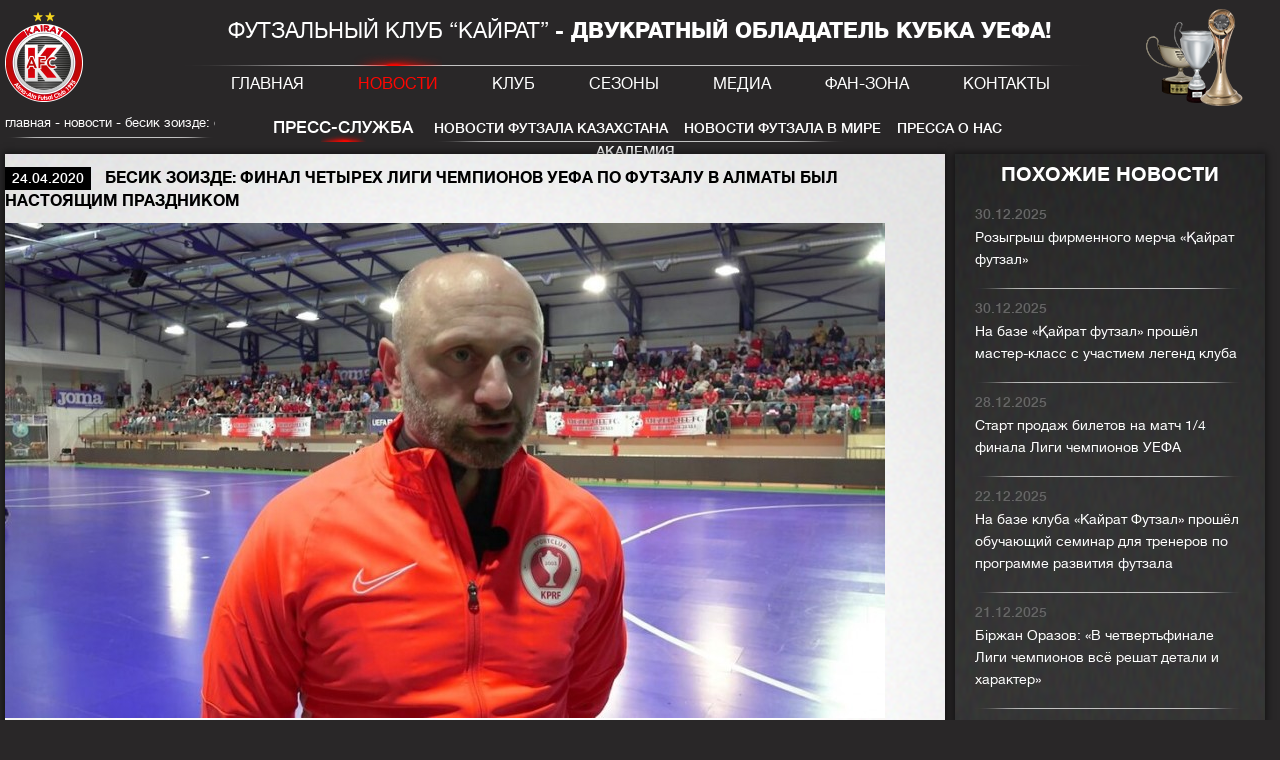

--- FILE ---
content_type: text/html; charset=UTF-8
request_url: https://www.afckairat.kz/news/5062/
body_size: 13273
content:
<!DOCTYPE html>
<html>
<head>
<meta http-equiv="Content-Type" content="text/html; charset=utf-8" />
<title>Бесик Зоизде: Финал четырех Лиги Чемпионов УЕФА по футзалу в Алматы был настоящим праздником</title>
<meta name="description" content="" />
<meta name="keywords" content="" />
<meta name="mobile-web-app-capable" content="yes">
<meta name="apple-itunes-app" content="app-id=1188658727">
<meta name="apple-mobile-web-app-title" content="АФК Кайрат">
<meta name="apple-mobile-web-app-capable" content="yes">

<link rel="shortcut icon" href="/images/favicon.png" type="image/png">
<link rel="icon" href="/images/favicon.png" type="image/png">
<link rel="apple-touch-icon" href="/images/favicon.png" />

<link href="/style/main.css?t=1681122744" rel="stylesheet" type="text/css" />
<link href="/style/responsive.css?t=1681121776" rel="stylesheet" type="text/css" />
<link href="/styles.css?v2025" rel="stylesheet" type="text/css" />

<script src="/jscripts/jquery.js" type="application/javascript"></script>
<script src="/jscripts/core.js?t=1681121187" type="application/javascript"></script>

<script src="/langpack/?v2.7" type="application/javascript"></script>

<script src="https://api-maps.yandex.ru/2.0/?load=package.full&lang=ru-RU" type="text/javascript" defer></script>
<meta name="og:title" content="Бесик Зоизде: Финал четырех Лиги Чемпионов УЕФА по футзалу в Алматы был настоящим праздником" />
<meta name="og:image" content="http://www.afckairat.kz/i/News/5062.jpg" />
<meta property="og:site_name" content='afckairat.kz'>
<meta property="og:url" content="http://www.afckairat.kz/news/5062/" >

<meta name="viewport" content="initial-scale=1, maximum-scale=1">
<meta name="theme-color" content="#141414" />
</head>
<body>
<div class="bbody">
<header class="header">
<a href="#" class="menu"></a>
<div class="logo">
<a href="/" class="logo"><img src="/images/kairat.png" alt="" title="" /></a>
</div>
<nav class="menu">
<div class="title">Футзальный клуб “Кайрат” <strong> - двукратный обладатель кубка УЕФА!</strong></div>
<a href="/">Главная</a>
<a href="/news/" class="current">Новости</a>
<a href="/club/">Клуб</a>
<a href="/season/">Сезоны</a>
<a href="/media/">Медиа</a>
<a href="/fan-zone/">Фан-зона</a>
<a href="/contacts/">Контакты</a>
</nav>
<div class="cups"><a href="/club/achievements/"><img src="/images/cups.png" alt="Наши кубки" title="Наши кубки" /></a></div>
</header>
<main class="content">
<div class="breadcrumbs news">
<span class="items"><a href="/">главная</a> - <a href="/news/">Новости</a> - <a href="/news/5062/">Бесик Зоизде: Финал четырех Лиги Чемпионов УЕФА по футзалу в Алматы был настоящим праздником</a></span>
<div class="menu">
<a href="/news/press/" class="current">Пресс-служба</a>
<a href="/news/futsal/">Новости футзала Казахстана</a>
<a href="/news/futsal-international/">Новости футзала в мире</a>
<a href="/news/about-us/">Пресса о нас</a>
<a href="/news/akademiya-futzala-kairat/">Академия</a>
</div>
</div>
<div id="newsBlocks">
<div class="newsBlock new">
<div class="newInfo">
<h2 class="title">
<span class="date">24.04.2020</span>
Бесик Зоизде: Финал четырех Лиги Чемпионов УЕФА по футзалу в Алматы был настоящим праздником</h2>
<div class="photoBlock">
<div class="cover"><img src="/i/News/5062_nip.jpg" alt="Бесик Зоизде: Финал четырех Лиги Чемпионов УЕФА по футзалу в Алматы был настоящим праздником" title="Бесик Зоизде: Финал четырех Лиги Чемпионов УЕФА по футзалу в Алматы был настоящим праздником" /></div>
<div class="annotation"><strong>Главный тренер МФК КПРФ Бесик Зоидзе в прямом эфире с Кака рассказал о том, как он вместе со своей командой посетил прошлогодний финал четырех Лиги Чемпионов УЕФA по футзалу, который проходил в Алматы.</strong></div>
</div>
<div class="description">
<p>&laquo;Поездка в Алматы для нас была настоящим праздником. Финал четырех &ndash; это лучшее, что может быть на клубном уровне. Мы благодарны нашему руководству, за то, что они поддержали нашу инициативу. Также спасибо большое руководству АФК &laquo;Кайрат&raquo;. Мы чувствовали себя как дома. Нам предоставили зал, гостиницу и устроили прием на самом высшем уровне. Огромное спасибо Вам за это.</p>
<p>И конечно же спасибо за тот праздник, который вы устроили на поле. Я видел и я знаю как Кака ежедневно и еженедельно готовился в решающим играм. Конечно финал &ndash; это одна игра и только она все решает. Мне очень жаль, что у вашей команды не получилось победить, но ощущение праздника, полные трибуны болельщиков и атмосфера &ndash; это незабываемо.</p>
<p>Да &laquo;Кайрату&raquo; не удалось выиграть трофей, но я считаю, что ваш клуб одержал более важную победу. Вы провели вот такой турнир и влюбили в футзал огромное количество людей&raquo;, - рассказал Зоидзе в прямом эфире.</p></div>
<div class="share">
<span class="label">поделиться</span>
<a href="https://www.facebook.com/sharer/sharer.php?u=http%3A%2F%2Fwww.afckairat.kz%2Fnews%2F5062%2F&image=http%3A%2F%2Fwww.afckairat.kz%2Fi%2FNews%2F5062.jpg" class="fb" target="_blank"></a>
<a href="https://twitter.com/home?status=http%3A%2F%2Fwww.afckairat.kz%2Fnews%2F5062%2F&image=http%3A%2F%2Fwww.afckairat.kz%2Fi%2FNews%2F5062.jpg" class="tw" target="_blank"></a>
<a href="http://vk.com/share.php?url=http%3A%2F%2Fwww.afckairat.kz%2Fnews%2F5062%2F&title=%D0%91%D0%B5%D1%81%D0%B8%D0%BA+%D0%97%D0%BE%D0%B8%D0%B7%D0%B4%D0%B5%3A+%D0%A4%D0%B8%D0%BD%D0%B0%D0%BB+%D1%87%D0%B5%D1%82%D1%8B%D1%80%D0%B5%D1%85+%D0%9B%D0%B8%D0%B3%D0%B8+%D0%A7%D0%B5%D0%BC%D0%BF%D0%B8%D0%BE%D0%BD%D0%BE%D0%B2+%D0%A3%D0%95%D0%A4%D0%90+%D0%BF%D0%BE+%D1%84%D1%83%D1%82%D0%B7%D0%B0%D0%BB%D1%83+%D0%B2+%D0%90%D0%BB%D0%BC%D0%B0%D1%82%D1%8B+%D0%B1%D1%8B%D0%BB+%D0%BD%D0%B0%D1%81%D1%82%D0%BE%D1%8F%D1%89%D0%B8%D0%BC+%D0%BF%D1%80%D0%B0%D0%B7%D0%B4%D0%BD%D0%B8%D0%BA%D0%BE%D0%BC&image=http%3A%2F%2Fwww.afckairat.kz%2Fi%2FNews%2F5062.jpg" class="vk" target="_blank"></a>
</div>
</div>
<div class="sameNews">
<span class="title">Похожие новости</span>
<div class="container">
<ul>
<li>
<a href="/news/6033/">
<span class="date">30.12.2025</span>
<span class="info">Розыгрыш фирменного мерча «Қайрат футзал»</span>
</a>
</li>
<li>
<a href="/news/6037/">
<span class="date">30.12.2025</span>
<span class="info">На базе «Қайрат футзал» прошёл мастер-класс с участием легенд клуба</span>
</a>
</li>
<li>
<a href="/news/6027/">
<span class="date">28.12.2025</span>
<span class="info">Старт продаж билетов на матч 1/4 финала Лиги чемпионов УЕФА</span>
</a>
</li>
<li>
<a href="/news/6021/">
<span class="date">22.12.2025</span>
<span class="info">На базе клуба «Кайрат Футзал» прошёл обучающий семинар для тренеров по программе развития футзала</span>
</a>
</li>
<li>
<a href="/news/6028/">
<span class="date">21.12.2025</span>
<span class="info">Біржан Оразов: «В четвертьфинале Лиги чемпионов всё решат детали и характер»</span>
</a>
</li>
<li>
<a href="/news/6035/">
<span class="date">21.12.2025</span>
<span class="info">«Қайрат футзал» удостоен высокой международной награды Mundo do Futsal Experience</span>
</a>
</li>
<li>
<a href="/news/6036/">
<span class="date">18.12.2025</span>
<span class="info">На базе «Қайрат футзал» прошёл детский турнир «Samruk Bala Cup»</span>
</a>
</li>
<li>
<a href="/news/6029/">
<span class="date">16.12.2025</span>
<span class="info">UEFA: «Кайрат» — клуб, который выводит футзал Казахстана на новый уровень</span>
</a>
</li>
<li>
<a href="/news/6032/">
<span class="date">06.12.2025</span>
<span class="info">Біржан Оразов: «Есепке қарамастан, матч оңай өткен жоқ»</span>
</a>
</li>
<li>
<a href="/news/6031/">
<span class="date">27.11.2025</span>
<span class="info">Даурен Турсагулов: «Андерлехтпен ойын ешқашан оңай болмайды. Бірақ біз мінез көрсеттік»</span>
</a>
</li>
<li>
<a href="/news/6030/">
<span class="date">26.11.2025</span>
<span class="info">Атирсон Силва: «Главное — победа команды. Но мы уже думаем об ответной игре»</span>
</a>
</li>
<li>
<a href="/news/6034/">
<span class="date">20.11.2025</span>
<span class="info">Даниэль Джуниор: «Шесть очков — это хороший шаг, но впереди ещё много работы»</span>
</a>
</li>
</ul>
</div>
</div>
</div>
</div>
</main>
</div>
<footer class="footer">
<div class="copywrites">
<p>Все права защищены</p>
<p>&copy;&nbsp;<strong>afckairat.kz</strong></p></div>
<div class="sponsors">
<span class="title">Партнеры</span>
<div class="container carousel">
<a href="#" class="arrow left"></a>
<div class="cont">
<ul>
<li><a href="http://bankrbk.kz/" target="_blank" class="sponsor7" title="Bank RBK"></a></li>
<li><a href="https://www.sk.kz/" target="_blank" class="sponsor21" title="Самрук Казына"></a></li>
<li><a href="https://www.elitstroy.kz/" target="_blank" class="sponsor30" title="Строительная компания Элитстрой"></a></li>
<li><a href="https://prosports.kz/" target="_blank" class="sponsor31" title="Газета ПРОСПОРТ/сайт Prosports.kz"></a></li>
<li><span title="ARZU Water" class="sponsor35"></span></li>
<li><a href="https://sportqory.kz/" target="_blank" class="sponsor36" title="SPORTQORY"></a></li>
<li><a href="https://betcity.kz/mobile/ru" target="_blank" class="sponsor37" title="BETCITY.KZ"></a></li>
</ul>
</div>
<a href="#" class="arrow right"></a>
</div>
</div>
</footer>
<div id="photoSlider">
<a href="#" class="close"></a>
<div class="container">
<a href="#" class="arrow left"></a>
<div class="photoBox">
<img src="/images/kairat.png" class="visible" alt="" title="" />
<div class="video"></div>
</div>
<a href="#" class="arrow right"></a>
</div>
<div class="list">
<a href="#" class="arrow left"></a>
<ul></ul>
<a href="#" class="arrow right"></a>
</div>
</div>
<!-- Yandex.Metrika counter --> <script type="text/javascript"> (function (d, w, c) { (w[c] = w[c] || []).push(function() { try { w.yaCounter36300460 = new Ya.Metrika({ id:36300460, clickmap:true, trackLinks:true, accurateTrackBounce:true, webvisor:true, trackHash:true }); } catch(e) { } }); var n = d.getElementsByTagName("script")[0], s = d.createElement("script"), f = function () { n.parentNode.insertBefore(s, n); }; s.type = "text/javascript"; s.async = true; s.src = "https://mc.yandex.ru/metrika/watch.js"; if (w.opera == "[object Opera]") { d.addEventListener("DOMContentLoaded", f, false); } else { f(); } })(document, window, "yandex_metrika_callbacks"); </script> <noscript><div><img src="https://mc.yandex.ru/watch/36300460" style="position:absolute; left:-9999px;" alt="" /></div></noscript> <!-- /Yandex.Metrika counter -->
<script>
  (function(i,s,o,g,r,a,m){i['GoogleAnalyticsObject']=r;i[r]=i[r]||function(){
  (i[r].q=i[r].q||[]).push(arguments)},i[r].l=1*new Date();a=s.createElement(o),
  m=s.getElementsByTagName(o)[0];a.async=1;a.src=g;m.parentNode.insertBefore(a,m)
  })(window,document,'script','//www.google-analytics.com/analytics.js','ga');

  ga('create', 'UA-75471170-1', 'auto');
  ga('send', 'pageview');

</script>
</body>
</html>
<!--0.079078912734985 28-->

--- FILE ---
content_type: text/css
request_url: https://www.afckairat.kz/style/main.css?t=1681122744
body_size: 140005
content:
@charset "utf-8";
@import "fonts.css";

body, html {
	padding:0;
	margin:0;
	height:100%;
}
body {
	font-family:helveticaneue, Helvetica, sans-serif;
	font-size:13px;
	color:#fff;
	width:100%;
	font-weight:400;
	font-style:normal;

	background:#292728;

	background-size:cover;

	padding:0;
	margin:0;
}
body.fixed {
}
*::-webkit-scrollbar {
	width:5px;
	height:5px;
}
body::-webkit-scrollbar {
	width:10px;
	height:10px;
}
*::-webkit-scrollbar-track {
	-webkit-box-shadow:inset 0 0 6px rgba(0, 0, 0, 0.3);
}
*::-webkit-scrollbar-thumb {
	background-color:darkgrey;
	outline:1px solid slategrey;
}
* {
	font-family:helveticaneue, Helvetica, sans-serif;
}

article, aside, details, figcaption, figure, footer, header, menu, main, nav, section, summary {
	display:block;
	box-sizing:border-box;
	padding:0;
	margin:0;
}
div.bbody {
	min-height:100%;
	width:100% !important;
	position:relative;
	padding:0 0 85px;
	box-sizing:border-box;
	overflow:hidden;
}
body > *,
div.bbody > * {
	width:1270px !important;
	margin-left:auto !important;
	margin-right:auto !important;
}
a {
	font-size:14px;
	color:#7b7b7b;
}

form {
	padding:0;
	margin:0;
}

a img {
	border:0;
}
p {
	padding:0;
	margin:0;
}
p + p {
	padding:5px 0 0;
}

div.carousel {

}
div.carousel ul {
	padding:0;
	margin:0;
	list-style:none;
	display:table-row;
	position:absolute;
	left:0;
	top:0;
}
div.carousel ul li {
	display:table-cell;
}
div.carousel ul.ntr {
	-webkit-transition:all 0.3s;
	-moz-transition:all 0.3s;
	-ms-transition:all 0.3s;
	-o-transition:all 0.3s;
	transition:all 0.3s;
}
.body {
}

header.header {
	height:115px;
}
header.header div.logo {
	height:115px;
	width:180px;
	float:left;
}
header.header div.logo a.logo {
	display:block;
	text-decoration:none;
	width:78px;
	height:90px;
	padding:12px 0 13px;
}
header.header div.cups {
	height:115px;
	width:180px;
	float:left;
	text-align:right;
}
header.header div.cups a {
	display:inline-block;
	width:130px;
	height:101px;
	text-decoration:none;
	padding:9px 32px 5px 0;
}
header.header a.menu {
	display:none;
}
header.header nav.menu {
	height:115px;
	width:910px;
	float:left;
	text-align:center;
	background:url("/images/navbg.png") center top 65px no-repeat;
}
header.header nav.menu div.title {
	height:43px;
	color:#fff;
	font-size:22px;
	text-transform:uppercase;
	line-height:62px;
}
header.header nav.menu div.title strong {
	font-weight:600;
}
header.header nav.menu a {
	display:inline-block;
	color:#fff;
	font-size:16px;
	text-transform:uppercase;
	text-decoration:none;
	height:73px;
	line-height:82px;
	padding:0 25px;
	position:relative;

	-webkit-transition:all 0.3s;
	-moz-transition:all 0.3s;
	-ms-transition:all 0.3s;
	-o-transition:all 0.3s;
	transition:all 0.3s;
}
header.header nav.menu a.current,
header.header nav.menu a:hover {
	color:#ff0601;
}
header.header nav.menu a:before {
	content:"";
	display:block;
	width:88px;
	height:13px;
	position:absolute;
	top:10px;
	left:50%;
	margin:0 0 0 -44px;
	background:url("/images/navac.png") center center no-repeat;

	opacity:0;

	-webkit-transition:all 0.3s;
	-moz-transition:all 0.3s;
	-ms-transition:all 0.3s;
	-o-transition:all 0.3s;
	transition:all 0.3s;
}
header.header nav.menu a.current:before,
header.header nav.menu a:hover:before {
	opacity:1;
}
footer.footer {
	margin-top:-85px;
	height:85px;
	position:relative;
	z-index:1;
}
footer.footer > div {
	height:85px;
	float:left;
	box-sizing:border-box;
}
footer.footer > div.copywrites {
	width:200px;
	padding:27px 0 0;
	line-height:14px;
}
footer.footer > div.copywrites a {
	color:#fff;
}
footer.footer > div.copywrites strong {
	font-weight:400;
	color:#a00300;
}
footer.footer > div.kazdesign {
	width:255px;
	text-align:right;
	padding:19px 0 0;
}
footer.footer > div.kazdesign a {
	display:inline-block;
	width:82px;
	height:32px;
	vertical-align:middle;
}
footer.footer > div.kazdesign a img {
	max-width:100%;
}
footer.footer > div.kazdesign span {
	display:inline-block;
	vertical-align:middle;
	height:40px;
	line-height:40px;
	padding:0 25px 0 0;
}
footer.footer > div.mainSponsors {
	width:255px;
	padding:0 0 20px;
	margin:-57px 0 0;
	text-align:right;
	font-size:0;
}
footer.footer > div.mainSponsors a {
	display:inline-block;
	text-decoration:none;
	width:86px;
	height:100px;
	vertical-align:top;
	text-align:center;
}
footer.footer > div.mainSponsors a span {
	display:block;
	color:#fff;
}
footer.footer > div.mainSponsors a + a {
	margin:0 0 0 20px;
}
footer.footer > div.mainSponsors a img {
	max-width:66px;
	max-height:100px;
}
footer.footer > div.sponsors {
	width:815px;
}
footer.footer > div.sponsors span.title {
	display:block;
	float:left;
	font-size:22px;
	font-weight:bold;
	line-height:21px;
	text-transform:uppercase;
	width:148px;
	padding:34px 0 0;
	letter-spacing:-1.3px;
}
footer.footer > div.sponsors span.title span {
	font-size:22px;
	letter-spacing:1px;
}
footer.footer > div.sponsors div.container {
	float:left;
	height:85px;
	width:665px;
	position:relative;
}
footer.footer > div.sponsors div.container a.arrow {
	display:block;
	text-decoration:none;
	position:absolute;
	width:9px;
	height:85px;
	top:0;
	left:0;
}
footer.footer > div.sponsors div.container a.arrow:before {
	content:"";
	display:block;
	width:9px;
	height:14px;
	background:url("/images/arrows.png") left top no-repeat;
	position:absolute;
	left:0;
	top:50%;
	margin:-4px 0 0;
}
footer.footer > div.sponsors div.container a.arrow.right {
	left:auto;
	right:0;
}
footer.footer > div.sponsors div.container a.arrow.right:before {
	background-position:-29px top;
}
footer.footer > div.sponsors div.container div.cont {
	position:absolute;
	left:19px;
	right:19px;
	top:0;
	height:85px;
	overflow:hidden;
}
footer.footer > div.sponsors div.container div.cont ul {
	position:absolute;
	list-style:none;
	padding:0;
	margin:0;
	left:-10px;
	top:0;
	display:table-row;
}
footer.footer > div.sponsors div.container div.cont ul.ntr {
	-webkit-transition:all 0.2s;
	-moz-transition:all 0.2s;
	-ms-transition:all 0.2s;
	-o-transition:all 0.2s;
	transition:all 0.2s;
}
footer.footer > div.sponsors div.container div.cont ul li {
	display:table-cell;
	vertical-align:middle;
	padding:5px 10px;
}
footer.footer > div.sponsors div.container div.cont ul li a,
footer.footer > div.sponsors div.container div.cont ul li span {
	display:block;
	text-decoration:none;
	width:109px;
	height:75px;
	background-size:contain !important;
}

main.content {
	display:table;
	width:100%;
	/*margin: calc(100% - 1200px) 0;*/
	position:relative;
	min-height:calc(100vh - 115px - 85px);

	animation-fill-mode:forwards !important;
	-o-animation-fill-mode:forwards !important;
	-moz-animation-fill-mode:forwards !important;
	-webkit-animation-fill-mode:forwards !important;
}
main.content.slide {
	-webkit-animation:mainContentAnimation 0.5s 1;
	-moz-animation:mainContentAnimation 0.5s 1;
	-o-animation:mainContentAnimation 0.5s 1;
	animation:mainContentAnimation 0.5s 1;
}
main.content.slide.history {
	-webkit-animation:none;
	-moz-animation:none;
	-o-animation:none;
	animation:none;
}
@-webkit-keyframes mainContentAnimation {
	0% {
		-webkit-transform:scale(0.2, 0.2);
		opacity:0;
	}
	30% {
		-webkit-transform:scale(0.7, 0.7);
		opacity:1;
	}
	100% {
		-webkit-transform:scale(1, 1);
		opacity:1;
	}
}
@-moz-keyframes mainContentAnimation {
	0% {
		-moz-transform:scale(0.2, 0.2);
		opacity:0;
	}
	30% {
		-moz-transform:scale(0.7, 0.7);
		opacity:1;
	}
	100% {
		-moz-transform:scale(1, 1);
		opacity:1;
	}
}
@-o-keyframes mainContentAnimation {
	0% {
		-o-transform:scale(0.2, 0.2);
		opacity:0;
	}
	30% {
		-o-transform:scale(0.7, 0.7);
		opacity:1;
	}
	100% {
		-o-transform:scale(1, 1);
		opacity:1;
	}
}
@keyframes mainContentAnimation {
	0% {
		transform:scale(0.2, 0.2);
		opacity:0;
	}
	30% {
		transform:scale(0.7, 0.7);
		opacity:1;
	}
	100% {
		transform:scale(1, 1);
		opacity:1;
	}
}

main.content div#mainPage {
	width:1270px;
}
main.content div#mainPage div.mpblock {
	background:rgba(0, 0, 0, 0.3);
	margin:10px 0 0 10px;
	float:left;
	box-shadow:0 0 7px 2px rgba(0, 0, 0, 0.5);
	overflow:hidden;

	box-sizing:border-box;

	-webkit-transition:all 0.3s;
	-moz-transition:all 0.3s;
	-ms-transition:all 0.3s;
	-o-transition:all 0.3s;
	transition:all 0.3s;
}
main.content div#mainPage div.mpblock.progress {
	width:630px;
	height:220px;
	margin:0;
	position:relative;
}
main.content div#mainPage div.mpblock.progress div.points {
	position:absolute;
	width:195px;
	right:0;
	bottom:24px;
	text-align:center;
	z-index:2;
	height:0;
	font-size:0;
}
main.content div#mainPage div.mpblock.progress div.points a {
	display:inline-block;
	position:relative;
	width:17px;
	height:17px;
	border-radius:50%;
	margin:0 2px;

	-webkit-transition:all 0.3s;
	-moz-transition:all 0.3s;
	-ms-transition:all 0.3s;
	-o-transition:all 0.3s;
	transition:all 0.3s;

	transition-delay:0.3s;
	-o-transition-delay:0.3s;
	-ms-transition-delay:0.3s;
	-moz-transition-delay:0.3s;
	-webkit-transition-delay:0.3s;
}
main.content div#mainPage div.mpblock.progress div.points a:before {
	content:"";
	display:block;
	width:7px;
	height:7px;
	border-radius:50%;
	background:#fff;
	margin:5px;
}
main.content div#mainPage div.mpblock.progress div.points a:hover:before,
main.content div#mainPage div.mpblock.progress div.points a.current:before {
	background:#d9030d;
}
main.content div#mainPage div.mpblock.progress div.items {
	display:block;
	width:630px;
	height:220px;
	position:relative;
	z-index:1;
	overflow:hidden;
}
main.content div#mainPage div.mpblock.progress div.items > ul {
	position:absolute;
	left:0;
	top:0;
	display:table-row;
	padding:0;
	margin:0;
	list-style:none;
	-webkit-transition:all 0.3s;
	-moz-transition:all 0.3s;
	-ms-transition:all 0.3s;
	-o-transition:all 0.3s;
	transition:all 0.3s;

	transition-delay:0.3s;
	-o-transition-delay:0.3s;
	-ms-transition-delay:0.3s;
	-moz-transition-delay:0.3s;
	-webkit-transition-delay:0.3s;
}
main.content div#mainPage div.mpblock.progress div.items > ul > li {
	display:table-cell;
}
main.content div#mainPage div.mpblock.progress div.items > ul > li a {
	display:block;
	width:630px;
	height:220px;
	text-decoration:none;
	color:#fff;
	background-size:contain !important;

	-webkit-transition:all 0.3s;
	-moz-transition:all 0.3s;
	-ms-transition:all 0.3s;
	-o-transition:all 0.3s;
	transition:all 0.3s;
}
main.content div#mainPage div.mpblock.progress div.items > ul > li a > img {
	display:none;
}
main.content div#mainPage div.mpblock.progress div.items > ul > li a span.title {
	display:block;
	width:195px;
	text-align:center;
	float:right;
	padding:14px 0;
}
main.content div#mainPage div.mpblock.progress div.items > ul > li a span.title p {
	padding:0;
	margin:0;
}
main.content div#mainPage div.mpblock.progress div.items > ul > li a span.title img {
	margin:0 0 14px;
}

main.content div#mainPage div.mpblock.table {
	width:310px;
	height:220px;
	margin-top:0;
	position:relative;
	background:url("/images/tablebg.jpg") center center no-repeat;
	background-size:cover;
}
main.content div#mainPage div.mpblock.table div.noMatches {
	text-align:center;
	padding:30px;
	font-size:22px;
}
main.content div#mainPage div.mpblock.table div.noMatches * {
	font-size:22px;
}
main.content div#mainPage div.mpblock.table div.noMatches img {
	margin:0 0 10px;
	max-height:80px;
	width:auto;
}
main.content div#mainPage div.mpblock.table div.buttons,
main.content div#mainPage div.mpblock.game div.buttons,
main.content div#mainPage div.mpblock.bestplayer div.buttons {
	position:absolute;
	left:0;
	top:0;
	right:0;
	/*height: 50px;*/
	text-align:center;
	z-index:2;
}
main.content div#mainPage div.mpblock.table div.buttons span.title,
main.content div#mainPage div.mpblock.game div.buttons span.title,
main.content div#mainPage div.mpblock.bestplayer div.buttons span.title {
	display:block;
	height:50px;
	line-height:50px;
	font-size:20px;
	color:#fff;
	text-transform:uppercase;
	font-weight:bold;
}
main.content div#mainPage div.mpblock.table div.buttons a.arrow,
main.content div#mainPage div.mpblock.game div.buttons a.arrow,
main.content div#mainPage div.mpblock.bestplayer div.buttons a.arrow {
	display:block;
	text-decoration:none;
	width:50px;
	height:50px;
	position:absolute;
	left:0;
	top:0;
}
main.content div#mainPage div.mpblock.table div.buttons a.arrow.right,
main.content div#mainPage div.mpblock.game div.buttons a.arrow.right,
main.content div#mainPage div.mpblock.bestplayer div.buttons a.arrow.right {
	left:auto;
	right:0;
}
main.content div#mainPage div.mpblock.table div.buttons a.arrow:before,
main.content div#mainPage div.mpblock.game div.buttons a.arrow:before,
main.content div#mainPage div.mpblock.bestplayer div.buttons a.arrow:before {
	content:"";
	display:block;
	width:9px;
	height:14px;
	background:url("/images/arrows.png") 0 0 no-repeat;
	position:absolute;
	left:15px;
	top:50%;
	margin:-6px 0 0;
}
main.content div#mainPage div.mpblock.game div.buttons a.arrow:before {
	background-position:-1px -135px;
}
main.content div#mainPage div.mpblock.game div.buttons a.arrow:hover:before {
	background-position:-24px -135px;
}
main.content div#mainPage div.mpblock.table div.buttons a.right.arrow:before,
main.content div#mainPage div.mpblock.game div.buttons a.right.arrow:before,
main.content div#mainPage div.mpblock.bestplayer div.buttons a.right.arrow:before {
	background-position:-28px 0;
	left:auto;
	right:15px;
}
main.content div#mainPage div.mpblock.game div.buttons a.right.arrow:before {
	background-position:-12px -135px;
}
main.content div#mainPage div.mpblock.game div.buttons a.right.arrow:hover:before {
	background-position:-35px -135px;
}
main.content div#mainPage div.mpblock.table div.next {
	position:absolute;
	left:0;
	right:0;
	bottom:15px;
	text-align:center;
	z-index:1;
}
main.content div#mainPage div.mpblock.table div.next a {
	color:#fff;
	font-size:14px;
}
main.content div#mainPage div.mpblock.table div.matches {
	position:absolute;
	left:15px;
	right:15px;
	top:50px;
	bottom:30px;
}
main.content div#mainPage div.mpblock.table div.matches > a {
	display:block;
	position:absolute;
	z-index:0;
	opacity:0;
	text-decoration:none;

	-webkit-transition:all 1.2s;
	-moz-transition:all 1.2s;
	-ms-transition:all 1.2s;
	-o-transition:all 1.2s;
	transition:all 1.2s;
}
main.content div#mainPage div.mpblock.table div.matches > a.current {
	opacity:1;
	z-index:1;
}
main.content div#mainPage div.mpblock.table div.matches > a span.homeTeam,
main.content div#mainPage div.mpblock.table div.matches > a span.guestTeam {
	display:block;
	width:83px;
	height:90px;
	float:left;
	text-align:center;
	box-sizing:border-box;
	padding:7px 0 0;

	-webkit-transition:all 0.7s;
	-moz-transition:all 0.7s;
	-ms-transition:all 0.7s;
	-o-transition:all 0.7s;
	transition:all 0.7s;

	transform:translate(-53px, 0);
	-o-transform:translate(-53px, 0);
	-ms-transform:translate(-53px, 0);
	-moz-transform:translate(-53px, 0);
	-webkit-transform:translate(-53px, 0);
}
main.content div#mainPage div.mpblock.table div.matches > a span.homeTeam img,
main.content div#mainPage div.mpblock.table div.matches > a span.guestTeam img {
	max-width:100%;
}
main.content div#mainPage div.mpblock.table div.matches > a span.guestTeam {
	float:right;

	transform:translate(53px, 0);
	-o-transform:translate(53px, 0);
	-ms-transform:translate(53px, 0);
	-moz-transform:translate(53px, 0);
	-webkit-transform:translate(53px, 0);
}
main.content div#mainPage div.mpblock.table div.matches > a.current span.homeTeam,
main.content div#mainPage div.mpblock.table div.matches > a.current span.guestTeam {
	transform:translate(0, 0);
	-o-transform:translate(0, 0);
	-ms-transform:translate(0, 0);
	-moz-transform:translate(0, 0);
	-webkit-transform:translate(0, 0);
}
main.content div#mainPage div.mpblock.table div.matches > a:hover span.homeTeam {
	transform:translate(-13px, 0);
	-o-transform:translate(-13px, 0);
	-ms-transform:translate(-13px, 0);
	-moz-transform:translate(-13px, 0);
	-webkit-transform:translate(-13px, 0);
}
main.content div#mainPage div.mpblock.table div.matches > a:hover span.guestTeam {
	transform:translate(13px, 0);
	-o-transform:translate(13px, 0);
	-ms-transform:translate(13px, 0);
	-moz-transform:translate(13px, 0);
	-webkit-transform:translate(13px, 0);
}
main.content div#mainPage div.mpblock.table div.matches > a span.homeTeam span.title,
main.content div#mainPage div.mpblock.table div.matches > a span.guestTeam span.title {
	display:block;
	color:#fff;
	font-size:14px;
	padding:3px 0 0;
}
main.content div#mainPage div.mpblock.table div.matches > a span.info {
	float:left;
	width:114px;
	text-align:center;
}
main.content div#mainPage div.mpblock.table div.matches > a span.info span {
	display:block;
	text-shadow:0 0 1px rgba(0, 0, 0, 0.75);
}
main.content div#mainPage div.mpblock.table div.matches > a span.info span.city {
	font-size:22px;
	color:#fff;
	font-weight:bold;
	text-transform:uppercase;
	padding:7px 0 0;
}
main.content div#mainPage div.mpblock.table div.matches > a span.info span.date,
main.content div#mainPage div.mpblock.table div.matches > a span.info span.time {
	font-size:36px;
	font-weight:bold;
	color:#fff;
	padding:4px 0 0;
}
main.content div#mainPage div.mpblock.news {
	width:310px;
	height:220px;
	margin-top:-220px;
	margin-left:0;
	position:relative;
}
main.content div#mainPage div.mpblock.news a,
div#newsBlocks div.newsBlock div.newsList a {
	display:block;
	width:310px;
	height:220px;
	text-decoration:none;
	position:relative;
}
main.content div#mainPage div.mpblock.news a span.date,
div#newsBlocks div.newsBlock div.newsList a span.date {
	position:absolute;
	display:inline-block;
	left:0;
	top:21px;
	z-index:2;
	padding:4px 7px;
	background:#fff;
	color:#000;
	font-size:14px;
}
main.content div#mainPage div.mpblock.news a img,
div#newsBlocks div.newsBlock div.newsList a img {
	position:absolute;
	left:0;
	top:0;
	z-index:0;
	max-width:100%;
}
main.content div#mainPage div.mpblock.news a span.description,
div#newsBlocks div.newsBlock div.newsList a span.description {
	position:absolute;
	display:block;
	left:15px;
	right:15px;
	bottom:15px;
	z-index:2;
}
main.content div#mainPage div.mpblock.news a span.description span.title,
div#newsBlocks div.newsBlock div.newsList a span.description span.title {
	display:block;
	color:#fff;
	font-size:16px;
	font-weight:bold;
	text-transform:uppercase;
	line-height:19px;
	padding:11px 0 0;
	background:url("/images/lastnew.png") center top no-repeat;
	text-shadow:0 0 1px rgba(0, 0, 0, 0.75);
}
main.content div#mainPage div.mpblock.news a span.description span.annotation,
div#newsBlocks div.newsBlock div.newsList a span.description span.annotation {
	display:block;
	padding:11px 0 0;
	color:#fff;
	font-size:14px;
	line-height:16px;
	-webkit-transition:all 0.3s;
	-moz-transition:all 0.3s;
	-ms-transition:all 0.3s;
	-o-transition:all 0.3s;
	transition:all 0.3s;

	transition-delay:0.1s;
	-o-transition-delay:0.1s;
	-ms-transition-delay:0.1s;
	-moz-transition-delay:0.1s;
	-webkit-transition-delay:0.1s;
}
main.content div#mainPage div.mpblock.news a:after,
div#newsBlocks div.newsBlock div.newsList a:after {
	content:"";
	z-index:1;
	display:block;
	position:absolute;
	left:0;
	top:0;
	right:0;
	bottom:0;

	/*background: url([data-uri]);
	background: -moz-linear-gradient(top,  rgba(0,0,0,0) 0%, rgba(0,0,0,0.6) 29%, rgba(0,0,0,1) 100%);
	background: -webkit-linear-gradient(top,  rgba(0,0,0,0) 0%,rgba(0,0,0,0.6) 29%,rgba(0,0,0,1) 100%);
	background: linear-gradient(to bottom,  rgba(0,0,0,0) 0%,rgba(0,0,0,0.6) 29%,rgba(0,0,0,1) 100%);
	filter: progid:DXImageTransform.Microsoft.gradient( startColorstr='#00000000', endColorstr='#000000',GradientType=0 );*/

	background:url([data-uri]);
	background:-moz-linear-gradient(top, rgba(0, 0, 0, 0) 0%, rgba(0, 0, 0, 0.3) 52%, rgba(0, 0, 0, 0.8) 100%);
	background:-webkit-linear-gradient(top, rgba(0, 0, 0, 0) 0%, rgba(0, 0, 0, 0.3) 52%, rgba(0, 0, 0, 0.8) 100%);
	background:linear-gradient(to bottom, rgba(0, 0, 0, 0) 0%, rgba(0, 0, 0, 0.3) 52%, rgba(0, 0, 0, 0.8) 100%);
	filter:progid:DXImageTransform.Microsoft.gradient(startColorstr="#00000000", endColorstr="#cc000000", GradientType=0);

	-webkit-transition:all 0.3s;
	-moz-transition:all 0.3s;
	-ms-transition:all 0.3s;
	-o-transition:all 0.3s;
	transition:all 0.3s;
}
main.content div#mainPage div.mpblock.news a:hover:after,
div#newsBlocks div.newsBlock div.newsList a:hover:after {
	background:url([data-uri]);
	background:-moz-linear-gradient(top, rgba(0, 0, 0, 0) 0%, rgba(0, 0, 0, 0.3) 52%, rgba(0, 0, 0, 0.8) 100%);
	background:-webkit-linear-gradient(top, rgba(0, 0, 0, 0) 0%, rgba(0, 0, 0, 0.3) 52%, rgba(0, 0, 0, 0.8) 100%);
	background:linear-gradient(to bottom, rgba(0, 0, 0, 0) 0%, rgba(0, 0, 0, 0.3) 52%, rgba(0, 0, 0, 0.8) 100%);
	filter:progid:DXImageTransform.Microsoft.gradient(startColorstr="#00000000", endColorstr="#cc000000", GradientType=0);
}

main.content div#mainPage div.mpblock.fanzone {
	width:310px;
	height:220px;
	margin-top:-220px;
	margin-left:320px;
	background:url("/images/fanzonebg.jpg") center center no-repeat;
	background-size:cover;
}
main.content div#mainPage div.mpblock.fanzone a {
	display:block;
	text-decoration:none;
	width:310px;
	height:220px;
	padding:15px 18px;
	box-sizing:border-box;
}
main.content div#mainPage div.mpblock.fanzone a span.title,
main.content div#mainPage div.mpblock.news span.typetitle {
	color:#fff;
	font-size:24px;
	font-weight:bold;
	text-transform:uppercase;
	display:block;
}
main.content div#mainPage div.mpblock.news span.typetitle {
	position:absolute;
	left:0;
	top:0;
	width:100%;
	box-sizing:border-box;
	padding:15px 18px;
	z-index:2;
	text-shadow:0 0 1px rgba(0, 0, 0, 0.75);

	background:rgba(52, 52, 54, 0.6);
}
main.content div#mainPage div.mpblock.news span.typetitle a {
	display:inline-block;
	line-height:28px;
	color:#fff;
	background:none;
	float:right;
	width:auto;
	height:auto;

	text-shadow:0 0 3px rgba(0, 0, 0, 0.75);
}
main.content div#mainPage div.mpblock.news span.typetitle a:after {
	display:none;
}
main.content div#mainPage div.mpblock.fanzone a span.shop {
	display:block;
	font-size:14px;
	text-decoration:underline;
	color:#fff;
	padding:7px 0 0 5px;
}

main.content div#mainPage div.mpblock.bestplayer {
	width:310px;
	height:220px;
	position:relative;
	background:url("/images/bestplayerbg.jpg") center center no-repeat;
	background-size:cover;
}
main.content div#mainPage div.mpblock.bestplayer:hover {
	box-shadow:0 0 2px 3px rgba(197, 8, 9, 0.4);
}
main.content div#mainPage div.mpblock.bestplayer div.players {
	position:relative;
	width:310px;
	height:220px;
	z-index:1;
}
main.content div#mainPage div.mpblock.bestplayer div.players span.slide {
	display:block;
	position:absolute;
	left:0;
	top:50px;
	right:0;
	bottom:0;
	opacity:0;
	z-index:0;

	-webkit-transition:all 0.3s;
	-moz-transition:all 0.3s;
	-ms-transition:all 0.3s;
	-o-transition:all 0.3s;
	transition:all 0.3s;
}
main.content div#mainPage div.mpblock.bestplayer div.players span.slide.current {
	opacity:1;
	z-index:1;
}
main.content div#mainPage div.mpblock.bestplayer div.players span.slide span.typetitle {
	display:block;
	height:50px;
	line-height:50px;
	font-size:20px;
	color:#fff;
	text-transform:uppercase;
	font-weight:bold;
	position:absolute;
	z-index:1;
	left:20px;
	right:20px;
	top:-50px;
	text-align:center;
}
main.content div#mainPage div.mpblock.bestplayer div.players span.slide a.name {
	display:block;
	text-decoration:none;
	position:absolute;
	left:0;
	top:4px;
	right:0;
	background:#a00300;
	color:#fff;
	font-size:18px;
	box-sizing:border-box;
	padding:3px 40% 3px 21px;
	line-height:24px;
}
main.content div#mainPage div.mpblock.bestplayer div.players span.slide img {
	position:absolute;
	z-index:2;
	right:-15px;
	bottom:-15px;
	transform:scale(0.85, 0.85) translate(25px, 10px);
	-o-transform:scale(0.85, 0.85) translate(25px, 10px);
	-ms-transform:scale(0.85, 0.85) translate(25px, 10px);
	-moz-transform:scale(0.85, 0.85) translate(25px, 10px);
	-webkit-transform:scale(0.85, 0.85) translate(25px, 10px);

	-webkit-transition:all 0.7s;
	-moz-transition:all 0.7s;
	-ms-transition:all 0.7s;
	-o-transition:all 0.7s;
	transition:all 0.7s;
}
main.content div#mainPage div.mpblock.bestplayer div.players span.slide.current img {
	transform:scale(0.9, 0.9) translate(0, 0);
	-o-transform:scale(0.9, 0.9) translate(0, 0);
	-ms-transform:scale(0.9, 0.9) translate(0, 0);
	-moz-transform:scale(0.9, 0.9) translate(0, 0);
	-webkit-transform:scale(0.9, 0.9) translate(0, 0);
}
main.content div#mainPage div.mpblock.bestplayer div.players span.slide:hover img {
	right:-10px;
	bottom:-10px;
	transform:scale(0.95, 0.95);
	-o-transform:scale(0.95, 0.95);
	-ms-transform:scale(0.95, 0.95);
	-moz-transform:scale(0.95, 0.95);
	-webkit-transform:scale(0.95, 0.95);
}
main.content div#mainPage div.mpblock.bestplayer div.players span.slide span.goals,
main.content div#mainPage div.mpblock.bestplayer div.players span.slide span.matches {
	display:block;
	position:absolute;
	left:16px;
	width:131px;
	color:#fff;
	font-size:16px;
}
main.content div#mainPage div.mpblock.bestplayer div.players span.slide span.goals:before,
main.content div#mainPage div.mpblock.bestplayer div.players span.slide span.matches:before {
	content:"";
	display:block;
	background:url("/images/arrows.png") no-repeat -6px -24px;
	width:18px;
	height:18px;
	vertical-align:middle;
	float:left;
	margin:0 16px 0 8px;
}
main.content div#mainPage div.mpblock.bestplayer div.players span.slide span.goals {
	top:71px;
	background:url("/images/goalsbg.png") center bottom no-repeat;
	padding:0 0 12px;
}
main.content div#mainPage div.mpblock.bestplayer div.players span.slide span.matches {
	top:108px;
}
main.content div#mainPage div.mpblock.bestplayer div.players span.slide span.matches:before {
	width:20px;
	height:20px;
	background-position:-5px -52px;
}
main.content div#mainPage div.mpblock.bestplayer div.players span.slide a.table {
	display:block;
	text-decoration:underline;
	color:#fff;
	font-size:14px;
	bottom:17px;
	position:absolute;
	left:23px;
}

main.content div#mainPage div.mpblock.game {
	width:310px;
	height:450px;
	margin-top:0;
	position:relative;
	background:url("/images/gamebg.jpg") center center no-repeat;
	background-size:cover;
}
main.content div#mainPage div.mpblock.game div.slide {
	position:absolute;
	z-index:0;
	width:310px;
	height:450px;
	opacity:0;
	left:0;
	top:0;

	-webkit-transition:all 0.3s;
	-moz-transition:all 0.3s;
	-ms-transition:all 0.3s;
	-o-transition:all 0.3s;
	transition:all 0.3s;
}
main.content div#mainPage div.mpblock.game div.slide.current {
	z-index:1;
	opacity:1;
}
div#tournamentPage div.tournamentBlock div.typetitle,
div#seasonPage div.tournamentBlock div.typetitle,
div#matchInfo div.tournamentBlock div.typetitle,
div.matchInfoB div.tournamentBlock div.typetitle,
main.content div#mainPage div.mpblock.game div.slide div.typetitle {
	display:block;
	height:50px;
	padding:10px 0;
	line-height:15px;
	font-size:14px;
	color:#202020;
	text-transform:uppercase;
	font-weight:bold;
	position:absolute;
	z-index:1;
	left:20px;
	right:20px;
	top:0;
	text-align:center;

	overflow:hidden;
}
div#tournamentPage div.tournamentBlock div.gameinfo,
div#seasonPage div.tournamentBlock div.gameinfo,
div#matchInfo div.tournamentBlock div.gameinfo,
div#div.matchInfoB div.tournamentBlock div.gameinfo,
main.content div#mainPage div.mpblock.game div.slide div.gameinfo {
	height:230px;
	overflow:hidden;
	position:relative;
	box-sizing:border-box;
	padding:50px 0 10px;
}
div#seasonPage div.tournamentBlock div.gameinfo div.homeTeam,
div#seasonPage div.tournamentBlock div.gameinfo div.guestTeam,
div#tournamentPage div.tournamentBlock div.gameinfo div.homeTeam,
div#tournamentPage div.tournamentBlock div.gameinfo div.guestTeam,
div#matchInfo div.tournamentBlock div.gameinfo div.homeTeam,
div#matchInfo div.tournamentBlock div.gameinfo div.guestTeam,
div.matchInfoB div.tournamentBlock div.gameinfo div.homeTeam,
div.matchInfoB div.tournamentBlock div.gameinfo div.guestTeam,
main.content div#mainPage div.mpblock.game div.slide div.gameinfo div.homeTeam,
main.content div#mainPage div.mpblock.game div.slide div.gameinfo div.guestTeam {
	display:block;
	width:83px;
	height:90px;
	float:left;
	text-align:center;
	box-sizing:border-box;
	padding:15px 0 0;

	-webkit-transition:all 0.7s;
	-moz-transition:all 0.7s;
	-ms-transition:all 0.7s;
	-o-transition:all 0.7s;
	transition:all 0.7s;

	transform:translate(-23px, 0);
	-o-transform:translate(-23px, 0);
	-ms-transform:translate(-23px, 0);
	-moz-transform:translate(-23px, 0);
	-webkit-transform:translate(-23px, 0);
}
div#seasonPage div.tournamentBlock div.gameinfo div.homeTeam img,
div#seasonPage div.tournamentBlock div.gameinfo div.guestTeam img,
div#tournamentPage div.tournamentBlock div.gameinfo div.homeTeam img,
div#tournamentPage div.tournamentBlock div.gameinfo div.guestTeam img,
div#matchInfo div.tournamentBlock div.gameinfo div.homeTeam img,
div#matchInfo div.tournamentBlock div.gameinfo div.guestTeam img,
div.matchInfoB div.tournamentBlock div.gameinfo div.homeTeam img,
div.matchInfoB div.tournamentBlock div.gameinfo div.guestTeam img,
main.content div#mainPage div.mpblock.game div.slide div.gameinfo div.homeTeam img,
main.content div#mainPage div.mpblock.game div.slide div.gameinfo div.guestTeam img {
	max-width:100%;
}
div#tournamentPage div.tournamentBlock div.gameinfo div.guestTeam,
div#seasonPage div.tournamentBlock div.gameinfo div.guestTeam,
div#matchInfo div.tournamentBlock div.gameinfo div.guestTeam,
div.matchInfoB div.tournamentBlock div.gameinfo div.guestTeam,
main.content div#mainPage div.mpblock.game div.slide div.gameinfo div.guestTeam {
	float:right;

	transform:translate(23px, 0);
	-o-transform:translate(23px, 0);
	-ms-transform:translate(23px, 0);
	-moz-transform:translate(23px, 0);
	-webkit-transform:translate(23px, 0);
}
div#seasonPage div.tournamentBlock.current div.gameinfo div.homeTeam,
div#seasonPage div.tournamentBlock.current div.gameinfo div.guestTeam,
div#tournamentPage div.tournamentBlock.current div.gameinfo div.homeTeam,
div#tournamentPage div.tournamentBlock.current div.gameinfo div.guestTeam,
div#matchInfo div.tournamentBlock.current div.gameinfo div.homeTeam,
div#matchInfo div.tournamentBlock.current div.gameinfo div.guestTeam,
div.matchInfoB div.tournamentBlock.current div.gameinfo div.homeTeam,
div.matchInfoB div.tournamentBlock.current div.gameinfo div.guestTeam,
main.content div#mainPage div.mpblock.game div.slide.current div.gameinfo div.homeTeam,
main.content div#mainPage div.mpblock.game div.slide.current div.gameinfo div.guestTeam {
	transform:translate(0, 0);
	-o-transform:translate(0, 0);
	-ms-transform:translate(0, 0);
	-moz-transform:translate(0, 0);
	-webkit-transform:translate(0, 0);
}
div#tournamentPage div.tournamentBlock:hover div.gameinfo div.homeTeam,
div#seasonPage div.tournamentBlock:hover div.gameinfo div.homeTeam,
div#matchInfo div.tournamentBlock:hover div.gameinfo div.homeTeam,
div.matchInfoB div.tournamentBlock:hover div.gameinfo div.homeTeam,
main.content div#mainPage div.mpblock.game div.slide:hover div.gameinfo div.homeTeam {
	transform:translate(-13px, 0);
	-o-transform:translate(-13px, 0);
	-ms-transform:translate(-13px, 0);
	-moz-transform:translate(-13px, 0);
	-webkit-transform:translate(-13px, 0);
}
div#seasonPage div.tournamentBlock:hover div.gameinfo div.guestTeam,
div#matchInfo div.tournamentBlock:hover div.gameinfo div.guestTeam,
div.matchInfoB div.tournamentBlock:hover div.gameinfo div.guestTeam,
div#tournamentPage div.tournamentBlock:hover div.gameinfo div.guestTeam,
main.content div#mainPage div.mpblock.game div.slide:hover div.gameinfo div.guestTeam {
	transform:translate(13px, 0);
	-o-transform:translate(13px, 0);
	-ms-transform:translate(13px, 0);
	-moz-transform:translate(13px, 0);
	-webkit-transform:translate(13px, 0);
}
div#seasonPage div.tournamentBlock div.gameinfo div.results,
div#matchInfo div.tournamentBlock div.gameinfo div.results,
div.matchInfoB div.tournamentBlock div.gameinfo div.results,
div#tournamentPage div.tournamentBlock div.gameinfo div.results,
main.content div#mainPage div.mpblock.game div.slide div.gameinfo div.results {
	width:144px;
	float:left;
	max-height:100%;

	display:flex;
	flex-direction:column;
}
div#seasonPage div.tournamentBlock div.gameinfo div.results div.date,
div#matchInfo div.tournamentBlock div.gameinfo div.results div.date,
div.matchInfoB div.tournamentBlock div.gameinfo div.results div.date,
div#tournamentPage div.tournamentBlock div.gameinfo div.results div.date,
main.content div#mainPage div.mpblock.game div.slide div.gameinfo div.results div.date {
	color:#4f4f4f;
	font-size:16px;
	text-align:center;
	padding:6px 0 8px;
	background:url("/images/tournamentSep.png") center bottom no-repeat;
}
div#seasonPage div.tournamentBlock div.gameinfo div.results div.result,
div#matchInfo div.tournamentBlock div.gameinfo div.results div.result,
div.matchInfoB div.tournamentBlock div.gameinfo div.results div.result,
div#tournamentPage div.tournamentBlock div.gameinfo div.results div.result,
main.content div#mainPage div.mpblock.game div.slide div.gameinfo div.results div.result {
	color:#202020;
	font-size:47px;
	text-align:center;
	font-weight:bold;
	background:url("/images/tournamentSep.png") center bottom no-repeat;
	letter-spacing:7px;
}
div#seasonPage div.tournamentBlock div.gameinfo div.events,
div#matchInfo div.tournamentBlock div.gameinfo div.events,
div.matchInfoB div.tournamentBlock div.gameinfo div.events,
div#tournamentPage div.tournamentBlock div.gameinfo div.events,
main.content div#mainPage div.mpblock.game div.slide div.gameinfo div.events {
	margin:20px -33px 0;
	width:calc(100% + 66px);
	flex:1;
	display:flex;
	overflow:hidden;
}
div#seasonPage div.tournamentBlock div.gameinfo div.events div.tabs,
div#matchInfo div.tournamentBlock div.gameinfo div.events div.tabs,
div.matchInfoB div.tournamentBlock div.gameinfo div.events div.tabs,
div#tournamentPage div.tournamentBlock div.gameinfo div.events div.tabs,
main.content div#mainPage div.mpblock.game div.slide div.gameinfo div.events div.tabs {
	width:40px;
	flex:0 0 40px;
	margin:1px 19px 0 0;
	border-right:1px solid #d1d1d1;
}
div#seasonPage div.tournamentBlock div.gameinfo div.events div.tabs a,
div#matchInfo div.tournamentBlock div.gameinfo div.events div.tabs a,
div.matchInfoB div.tournamentBlock div.gameinfo div.events div.tabs a,
div#tournamentPage div.tournamentBlock div.gameinfo div.events div.tabs a,
main.content div#mainPage div.mpblock.game div.slide div.gameinfo div.events div.tabs a {
	display:block;
	height:31px;
	width:40px;
	position:relative;
	text-decoration:none;
}
div#seasonPage div.tournamentBlock div.gameinfo div.events div.tabs a + a,
div#matchInfo div.tournamentBlock div.gameinfo div.events div.tabs a + a,
div.matchInfoB div.tournamentBlock div.gameinfo div.events div.tabs a + a,
div#tournamentPage div.tournamentBlock div.gameinfo div.events div.tabs a + a,
main.content div#mainPage div.mpblock.game div.slide div.gameinfo div.events div.tabs a + a {
	background:url("/images/tournamentSep1.png") right top no-repeat;
}
div#seasonPage div.tournamentBlock div.gameinfo div.events div.tabs a:before,
div#matchInfo div.tournamentBlock div.gameinfo div.events div.tabs a:before,
div.matchInfoB div.tournamentBlock div.gameinfo div.events div.tabs a:before,
div#tournamentPage div.tournamentBlock div.gameinfo div.events div.tabs a:before,
main.content div#mainPage div.mpblock.game div.slide div.gameinfo div.events div.tabs a:before {
	content:"";
	position:absolute;
	display:block;
	background:url("/images/arrows.png") left top no-repeat;
	width:20px;
	height:20px;
	left:50%;
	top:50%;
	margin:-10px 0 0 -10px;
}
div#seasonPage div.tournamentBlock div.gameinfo div.events div.tabs a.goals:before,
div#matchInfo div.tournamentBlock div.gameinfo div.events div.tabs a.goals:before,
div.matchInfoB div.tournamentBlock div.gameinfo div.events div.tabs a.goals:before,
div#tournamentPage div.tournamentBlock div.gameinfo div.events div.tabs a.goals:before,
main.content div#mainPage div.mpblock.game div.slide div.gameinfo div.events div.tabs a.goals:before {
	background-position:-23px -76px;
}
div#seasonPage div.tournamentBlock div.gameinfo div.events div.tabs a.goals.current:before,
div#seasonPage div.tournamentBlock div.gameinfo div.events div.tabs a.goals:hover:before,
div#matchInfo div.tournamentBlock div.gameinfo div.events div.tabs a.goals.current:before,
div#matchInfo div.tournamentBlock div.gameinfo div.events div.tabs a.goals:hover:before,
div.matchInfoB div.tournamentBlock div.gameinfo div.events div.tabs a.goals.current:before,
div.matchInfoB div.tournamentBlock div.gameinfo div.events div.tabs a.goals:hover:before,
div#tournamentPage div.tournamentBlock div.gameinfo div.events div.tabs a.goals.current:before,
div#tournamentPage div.tournamentBlock div.gameinfo div.events div.tabs a.goals:hover:before,
main.content div#mainPage div.mpblock.game div.slide div.gameinfo div.events div.tabs a.goals.current:before,
main.content div#mainPage div.mpblock.game div.slide div.gameinfo div.events div.tabs a.goals:hover:before {
	background-position:0 -76px;
}
div#seasonPage div.tournamentBlock div.gameinfo div.events div.tabs a.events:before,
div#matchInfo div.tournamentBlock div.gameinfo div.events div.tabs a.events:before,
div.matchInfoB div.tournamentBlock div.gameinfo div.events div.tabs a.events:before,
div#tournamentPage div.tournamentBlock div.gameinfo div.events div.tabs a.events:before,
main.content div#mainPage div.mpblock.game div.slide div.gameinfo div.events div.tabs a.events:before {
	background-position:-24px -108px;
}
div#seasonPage div.tournamentBlock div.gameinfo div.events div.tabs a.events.current:before,
div#seasonPage div.tournamentBlock div.gameinfo div.events div.tabs a.events:hover:before,
div#matchInfo div.tournamentBlock div.gameinfo div.events div.tabs a.events.current:before,
div#matchInfo div.tournamentBlock div.gameinfo div.events div.tabs a.events:hover:before,
div.matchInfoB div.tournamentBlock div.gameinfo div.events div.tabs a.events.current:before,
div.matchInfoB div.tournamentBlock div.gameinfo div.events div.tabs a.events:hover:before,
div#tournamentPage div.tournamentBlock div.gameinfo div.events div.tabs a.events.current:before,
div#tournamentPage div.tournamentBlock div.gameinfo div.events div.tabs a.events:hover:before,
main.content div#mainPage div.mpblock.game div.slide div.gameinfo div.events div.tabs a.events.current:before,
main.content div#mainPage div.mpblock.game div.slide div.gameinfo div.events div.tabs a.events:hover:before {
	background-position:-1px -108px;
}
div#seasonPage div.tournamentBlock div.gameinfo div.events div.tabs a.current:after,
div#matchInfo div.tournamentBlock div.gameinfo div.events div.tabs a.current:after,
div.matchInfoB div.tournamentBlock div.gameinfo div.events div.tabs a.current:after,
div#tournamentPage div.tournamentBlock div.gameinfo div.events div.tabs a.current:after,
main.content div#mainPage div.mpblock.game div.slide div.gameinfo div.events div.tabs a.current:after {
	content:"";
	display:block;
	width:17px;
	height:17px;
	background:url("/images/arrows.png") -31px -25px no-repeat;
	position:absolute;
	top:50%;
	margin:-8px 0 0;
	right:-12px;
}
div#seasonPage div.tournamentBlock div.gameinfo div.events div.list,
div#matchInfo div.tournamentBlock div.gameinfo div.events div.list,
div.matchInfoB div.tournamentBlock div.gameinfo div.events div.list,
div#tournamentPage div.tournamentBlock div.gameinfo div.events div.list,
main.content div#mainPage div.mpblock.game div.slide div.gameinfo div.events div.list {
	width:150px;
	flex:1;
	padding:3px 0 0;
}
div#seasonPage div.tournamentBlock div.gameinfo div.events div.list ul,
div#matchInfo div.tournamentBlock div.gameinfo div.events div.list ul,
div.matchInfoB div.tournamentBlock div.gameinfo div.events div.list ul,
div#tournamentPage div.tournamentBlock div.gameinfo div.events div.list ul,
main.content div#mainPage div.mpblock.game div.slide div.gameinfo div.events div.list ul {
	padding:0;
	margin:0;
	list-style:none;
	display:none;
	color:#4f4f4f;
	font-size:12px;
	height:100%;
	overflow:auto;
}

div#tournamentPage div.players div.container::-webkit-scrollbar,
div#tournamentPage div.matches div.container::-webkit-scrollbar,
div#tournamentPage div.sameNews div.container::-webkit-scrollbar,
div#seasonPage div.tournamentBlock div.tournamentinfo div.tableBlock::-webkit-scrollbar,
div#matchInfo div.tournamentBlock div.tournamentinfo div.tableBlock::-webkit-scrollbar,
div.matchInfoB div.tournamentBlock div.tournamentinfo div.tableBlock::-webkit-scrollbar,
div#tournamentPage div.tournamentinfo div.tableBlock::-webkit-scrollbar,
div#tournamentPage div.tournamentBlock div.tournamentinfo div.tableBlock::-webkit-scrollbar,
main.content div#mainPage div.mpblock.game div.slide div.tournamentinfo div.tableBlock::-webkit-scrollbar,
div#seasonPage div.tournamentBlock div.gameinfo div.events div.list ul::-webkit-scrollbar,
div#matchInfo div.tournamentBlock div.gameinfo div.events div.list ul::-webkit-scrollbar,
div.matchInfoB div.tournamentBlock div.gameinfo div.events div.list ul::-webkit-scrollbar,
div#tournamentPage div.tournamentBlock div.gameinfo div.events div.list ul::-webkit-scrollbar,
main.content div#mainPage div.mpblock.game div.slide div.gameinfo div.events div.list ul::-webkit-scrollbar {
	width:2px;
	height:2px;
}
div#tournamentPage div.players div.container::-webkit-scrollbar-track,
div#tournamentPage div.matches div.container::-webkit-scrollbar-track,
div#tournamentPage div.sameNews div.container::-webkit-scrollbar-track,
div#seasonPage div.tournamentBlock div.tournamentinfo div.tableBlock::-webkit-scrollbar-track,
div#matchInfo div.tournamentBlock div.tournamentinfo div.tableBlock::-webkit-scrollbar-track,
div.matchInfoB div.tournamentBlock div.tournamentinfo div.tableBlock::-webkit-scrollbar-track,
div#tournamentPage div.tournamentinfo div.tableBlock::-webkit-scrollbar-track,
div#tournamentPage div.tournamentBlock div.tournamentinfo div.tableBlock::-webkit-scrollbar-track,
main.content div#mainPage div.mpblock.game div.slide div.tournamentinfo div.tableBlock::-webkit-scrollbar-track,
div#seasonPage div.tournamentBlock div.gameinfo div.events div.list ul::-webkit-scrollbar-track,
div#matchInfo div.tournamentBlock div.gameinfo div.events div.list ul::-webkit-scrollbar-track,
div.matchInfoB div.tournamentBlock div.gameinfo div.events div.list ul::-webkit-scrollbar-track,
div#tournamentPage div.tournamentBlock div.gameinfo div.events div.list ul::-webkit-scrollbar-track,
main.content div#mainPage div.mpblock.game div.slide div.gameinfo div.events div.list ul::-webkit-scrollbar-track {
	-webkit-box-shadow:none;
	box-shadow:none;
}
div#tournamentPage div.players div.container::-webkit-scrollbar-thumb,
div#tournamentPage div.matches div.container::-webkit-scrollbar-thumb,
div#tournamentPage div.sameNews div.container::-webkit-scrollbar-thumb,
div#seasonPage div.tournamentBlock div.tournamentinfo div.tableBlock::-webkit-scrollbar-thumb,
div#matchInfo div.tournamentBlock div.tournamentinfo div.tableBlock::-webkit-scrollbar-thumb,
div.matchInfoB div.tournamentBlock div.tournamentinfo div.tableBlock::-webkit-scrollbar-thumb,
div#tournamentPage div.tournamentinfo div.tableBlock::-webkit-scrollbar-thumb,
div#tournamentPage div.tournamentBlock div.tournamentinfo div.tableBlock::-webkit-scrollbar-thumb,
main.content div#mainPage div.mpblock.game div.slide div.tournamentinfo div.tableBlock::-webkit-scrollbar-thumb,
div#seasonPage div.tournamentBlock div.gameinfo div.events div.list ul::-webkit-scrollbar-thumb,
div#matchInfo div.tournamentBlock div.gameinfo div.events div.list ul::-webkit-scrollbar-thumb,
div.matchInfoB div.tournamentBlock div.gameinfo div.events div.list ul::-webkit-scrollbar-thumb,
div#tournamentPage div.tournamentBlock div.gameinfo div.events div.list ul::-webkit-scrollbar-thumb,
main.content div#mainPage div.mpblock.game div.slide div.gameinfo div.events div.list ul::-webkit-scrollbar-thumb {
	background-color:#4f4f4f;
	outline:0;
}

div#seasonPage div.tournamentBlock div.gameinfo div.events div.list ul.current,
div#matchInfo div.tournamentBlock div.gameinfo div.events div.list ul.current,
div.matchInfoB div.tournamentBlock div.gameinfo div.events div.list ul.current,
div#tournamentPage div.tournamentBlock div.gameinfo div.events div.list ul.current,
main.content div#mainPage div.mpblock.game div.slide div.gameinfo div.events div.list ul.current {
	display:block;
}
div#seasonPage div.tournamentBlock div.tournamentinfo,
div#matchInfo div.tournamentBlock div.tournamentinfo,
div.matchInfoB div.tournamentBlock div.tournamentinfo,
div#tournamentPage div.tournamentBlock div.tournamentinfo,
main.content div#mainPage div.mpblock.game div.slide div.tournamentinfo {
	overflow:hidden;
	flex:1;
	display:flex;
	flex-direction:column;
}
div#seasonPage div.tournamentBlock div.tournamentinfo div.table,
div#matchInfo div.tournamentBlock div.tournamentinfo div.table,
div.matchInfoB div.tournamentBlock div.tournamentinfo div.table,
div#tournamentPage div.tournamentinfo div.table,
div#tournamentPage div.tournamentBlock div.tournamentinfo div.table,
main.content div#mainPage div.mpblock.game div.slide div.tournamentinfo div.table {
	display:table;
	width:100%;
	border-collapse:collapse;
}
div#seasonPage div.tournamentBlock div.tournamentinfo div.tableBlock,
div#matchInfo div.tournamentBlock div.tournamentinfo div.tableBlock,
div.matchInfoB div.tournamentBlock div.tournamentinfo div.tableBlock,
div#tournamentPage div.tournamentinfo div.tableBlock,
div#tournamentPage div.tournamentBlock div.tournamentinfo div.tableBlock,
main.content div#mainPage div.mpblock.game div.slide div.tournamentinfo div.tableBlock {
	flex:1;
	overflow:auto;
}
div#seasonPage div.tournamentBlock div.tournamentinfo div.table div.row,
div#matchInfo div.tournamentBlock div.tournamentinfo div.table div.row,
div#tournamentPage div.tournamentinfo div.table div.row,
div#tournamentPage div.tournamentBlock div.tournamentinfo div.table div.row,
main.content div#mainPage div.mpblock.game div.slide div.tournamentinfo div.table div.row {
	display:table-row;
}
div#seasonPage div.tournamentBlock div.tournamentinfo div.table div.row div.c,
div#matchInfo div.tournamentBlock div.tournamentinfo div.table div.row div.c,
div#tournamentPage div.tournamentinfo div.table div.row div.c,
div#tournamentPage div.tournamentBlock div.tournamentinfo div.table div.row div.c,
main.content div#mainPage div.mpblock.game div.slide div.tournamentinfo div.table div.row div.c {
	display:table-cell;
	color:#000;
	font-size:14px;
	vertical-align:middle;
	padding:4px 5px;
}
div#seasonPage div.tournamentBlock div.tournamentinfo div.table div.row div.c.club,
div#matchInfo div.tournamentBlock div.tournamentinfo div.table div.row div.c.club,
div#tournamentPage div.tournamentinfo div.table div.row div.c.club,
div#tournamentPage div.tournamentBlock div.tournamentinfo div.table div.row div.c.club,
main.content div#mainPage div.mpblock.game div.slide div.tournamentinfo div.table div.row div.c.club {
	width:100%;
}
div#seasonPage div.tournamentBlock div.tournamentinfo div.table div.row.header div.c,
div#matchInfo div.tournamentBlock div.tournamentinfo div.table div.row.header div.c,
div#tournamentPage div.tournamentinfo div.table div.row.header div.c,
div#tournamentPage div.tournamentBlock div.tournamentinfo div.table div.row.header div.c,
main.content div#mainPage div.mpblock.game div.slide div.tournamentinfo div.table div.row.header div.c {
	background:url("/images/tournamentHeader.gif") left center repeat-x !important;
	color:#fff;

	position:-webkit-sticky;
	position:sticky;
	top:0;
	z-index:1;
}
div#seasonPage div.tournamentBlock div.tournamentinfo div.table div.row.first div.c,
div#matchInfo div.tournamentBlock div.tournamentinfo div.table div.row.first div.c,
div#tournamentPage div.tournamentinfo div.table div.row.first div.c,
div#tournamentPage div.tournamentBlock div.tournamentinfo div.table div.row.first div.c,
main.content div#mainPage div.mpblock.game div.slide div.tournamentinfo div.table div.row.first div.c {
	background:#ff8086 !important;
}
div#seasonPage div.tournamentBlock div.tournamentinfo div.table div.row div.c:nth-child(1),
div#seasonPage div.tournamentBlock div.tournamentinfo div.table div.row div.c:nth-child(3),
div#seasonPage div.tournamentBlock div.tournamentinfo div.table div.row div.c:nth-child(4),
div#seasonPage div.tournamentBlock div.tournamentinfo div.table div.row div.c:nth-child(5),
div#seasonPage div.tournamentBlock div.tournamentinfo div.table div.row div.c:nth-child(6),
div#matchInfo div.tournamentBlock div.tournamentinfo div.table div.row div.c:nth-child(1),
div#matchInfo div.tournamentBlock div.tournamentinfo div.table div.row div.c:nth-child(3),
div#matchInfo div.tournamentBlock div.tournamentinfo div.table div.row div.c:nth-child(4),
div#matchInfo div.tournamentBlock div.tournamentinfo div.table div.row div.c:nth-child(5),
div#matchInfo div.tournamentBlock div.tournamentinfo div.table div.row div.c:nth-child(6),
	/*div#tournamentPage div.tournamentinfo div.table div.row div.c:nth-child(1),
div#tournamentPage div.tournamentinfo div.table div.row div.c:nth-child(3),
div#tournamentPage div.tournamentinfo div.table div.row div.c:nth-child(4),
div#tournamentPage div.tournamentinfo div.table div.row div.c:nth-child(5),
div#tournamentPage div.tournamentinfo div.table div.row div.c:nth-child(6),*/
div#tournamentPage div.tournamentBlock div.tournamentinfo div.table div.row div.c:nth-child(1),
div#tournamentPage div.tournamentBlock div.tournamentinfo div.table div.row div.c:nth-child(3),
div#tournamentPage div.tournamentBlock div.tournamentinfo div.table div.row div.c:nth-child(4),
div#tournamentPage div.tournamentBlock div.tournamentinfo div.table div.row div.c:nth-child(5),
div#tournamentPage div.tournamentBlock div.tournamentinfo div.table div.row div.c:nth-child(6),
main.content div#mainPage div.mpblock.game div.slide div.tournamentinfo div.table div.row div.c:nth-child(1),
main.content div#mainPage div.mpblock.game div.slide div.tournamentinfo div.table div.row div.c:nth-child(3),
main.content div#mainPage div.mpblock.game div.slide div.tournamentinfo div.table div.row div.c:nth-child(4),
main.content div#mainPage div.mpblock.game div.slide div.tournamentinfo div.table div.row div.c:nth-child(5),
main.content div#mainPage div.mpblock.game div.slide div.tournamentinfo div.table div.row div.c:nth-child(6) {
	text-align:center;
}
div#seasonPage div.tournamentBlock div.tournamentinfo div.table div.row:nth-child(odd) div.c,
div#matchInfo div.tournamentBlock div.tournamentinfo div.table div.row:nth-child(odd) div.c,
div#tournamentPage div.tournamentinfo div.table div.row:nth-child(odd) div.c,
div#tournamentPage div.tournamentBlock div.tournamentinfo div.table div.row:nth-child(odd) div.c,
main.content div#mainPage div.mpblock.game div.slide div.tournamentinfo div.table div.row:nth-child(odd) div.c {
	background:#e5e5e5;
}
div#seasonPage div.tournamentBlock div.tournamentinfo div.showAll,
div#v div.tournamentBlock div.tournamentinfo div.showAll,
div#tournamentPage div.tournamentBlock div.tournamentinfo div.showAll,
main.content div#mainPage div.mpblock.game div.slide div.tournamentinfo div.showAll {
	text-align:center;
}
div#seasonPage div.tournamentBlock div.tournamentinfo div.showAll a,
div#matchInfo div.tournamentBlock div.tournamentinfo div.showAll a,
div#tournamentPage div.tournamentBlock div.tournamentinfo div.showAll a,
main.content div#mainPage div.mpblock.game div.slide div.tournamentinfo div.showAll a {
	text-align:center;
	color:#2f2f2f;
	font-size:14px;
	display:block;
	height:52px;
	line-height:56px;
}
main.content div#loading {
	background:url("/images/loading.gif") center center no-repeat rgba(0, 0, 0, 0.8);
	position:absolute;
	left:0;
	top:0;
	right:0;
	bottom:0;
	z-index:10;
	opacity:0.5;
}
@-webkit-keyframes scaleSideAnimation {
	0% {
		-webkit-transform:scale(1, 1);
		opacity:1;
	}
	100% {
		-webkit-transform:scale(10, 10);
		opacity:0;
	}
}
@-moz-keyframes scaleSideAnimation {
	0% {
		-moz-transform:scale(1, 1);
		opacity:1;
	}
	100% {
		-moz-transform:scale(10, 10);
		opacity:0;
	}
}
@-o-keyframes scaleSideAnimation {
	0% {
		-o-transform:scale(1, 1);
		opacity:1;
	}
	100% {
		-o-transform:scale(10, 10);
		opacity:0;
	}
}
@keyframes scaleSideAnimation {
	0% {
		transform:scale(1, 1);
		opacity:1;
	}
	100% {
		transform:scale(10, 10);
		opacity:0;
	}
}
main.content div#scaleSide {
	position:absolute;
	left:0;
	top:0;
	right:0;
	bottom:0;
	overflow:hidden;

	-webkit-animation:scaleSideAnimation 0.5s 1;
	-moz-animation:scaleSideAnimation 0.5s 1;
	-o-animation:scaleSideAnimation 0.5s 1;
	animation:scaleSideAnimation 0.5s 1;

	animation-fill-mode:forwards;
	-o-animation-fill-mode:forwards;
	-moz-animation-fill-mode:forwards;
	-webkit-animation-fill-mode:forwards;
}
main.content div#scaleSide.mainmenu,
main.content div#scaleSide.history {
	-webkit-animation:none;
	-moz-animation:none;
	-o-animation:none;
	animation:none;
}

@-webkit-keyframes mainMenuChangeRight {
	0% {
		-webkit-transform:translate(-200%, 0);
	}
	100% {
		-webkit-transform:translate(0, 0);
	}
}
@-moz-keyframes mainMenuChangeRight {
	0% {
		-moz-transform:translate(-200%, 0);
	}
	100% {
		-moz-transform:translate(0, 0);
	}
}
@-o-keyframes mainMenuChangeRight {
	0% {
		-o-transform:translate(-200%, 0);
	}
	100% {
		-o-transform:translate(0, 0);
	}
}
@keyframes mainMenuChangeRight {
	0% {
		transform:translate(-200%, 0);
	}
	100% {
		transform:translate(0, 0);
	}
}
@-webkit-keyframes mainmenuChangeRightIn {
	0% {
		-webkit-transform:translate(0, 0);
	}
	100% {
		-webkit-transform:translate(200%, 0);
	}
}
@-moz-keyframes mainmenuChangeRightIn {
	0% {
		-moz-transform:translate(0, 0);
	}
	100% {
		-moz-transform:translate(200%, 0);
	}
}
@-o-keyframes mainmenuChangeRightIn {
	0% {
		-o-transform:translate(0, 0);
	}
	100% {
		-o-transform:translate(200%, 0);
	}
}
@keyframes mainmenuChangeRightIn {
	0% {
		transform:translate(0, 0);
	}
	100% {
		transform:translate(200%, 0);
	}
}
@-webkit-keyframes mainMenuChangeLeft {
	0% {
		-webkit-transform:translate(200%, 0);
	}
	100% {
		-webkit-transform:translate(0, 0);
	}
}
@-moz-keyframes mainMenuChangeLeft {
	0% {
		-moz-transform:translate(200%, 0);
	}
	100% {
		-moz-transform:translate(0, 0);
	}
}
@-o-keyframes mainMenuChangeLeft {
	0% {
		-o-transform:translate(200%, 0);
	}
	100% {
		-o-transform:translate(0, 0);
	}
}
@keyframes mainMenuChangeLeft {
	0% {
		transform:translate(200%, 0);
	}
	100% {
		transform:translate(0, 0);
	}
}
@-webkit-keyframes mainmenuChangeLeftIn {
	0% {
		-webkit-transform:translate(0, 0);
	}
	100% {
		-webkit-transform:translate(-200%, 0);
	}
}
@-moz-keyframes mainmenuChangeLeftIn {
	0% {
		-moz-transform:translate(0, 0);
	}
	100% {
		-moz-transform:translate(-200%, 0);
	}
}
@-o-keyframes mainmenuChangeLeftIn {
	0% {
		-o-transform:translate(0, 0);
	}
	100% {
		-o-transform:translate(-200%, 0);
	}
}
@keyframes mainmenuChangeLeftIn {
	0% {
		transform:translate(0, 0);
	}
	100% {
		transform:translate(-200%, 0);
	}
}
main.content.slide.mainmenu {
	-webkit-animation:none;
	-moz-animation:none;
	-o-animation:none;
	animation:none;
}
main.content.slide.mainmenu > * {
	-webkit-animation:mainMenuChangeRight 0.5s 1;
	-moz-animation:mainMenuChangeRight 0.5s 1;
	-o-animation:mainMenuChangeRight 0.5s 1;
	animation:mainMenuChangeRight 0.5s 1;
}
main.content.slide.mainmenu.left > * {
	-webkit-animation:mainMenuChangeLeft 0.5s 1;
	-moz-animation:mainMenuChangeLeft 0.5s 1;
	-o-animation:mainMenuChangeLeft 0.5s 1;
	animation:mainMenuChangeLeft 0.5s 1;
}
main.content div#scaleSide.mainmenu {
	-webkit-animation:mainmenuChangeRightIn 0.5s 1;
	-moz-animation:mainmenuChangeRightIn 0.5s 1;
	-o-animation:mainmenuChangeRightIn 0.5s 1;
	animation:mainmenuChangeRightIn 0.5s 1;

	animation-fill-mode:forwards;
	-o-animation-fill-mode:forwards;
	-moz-animation-fill-mode:forwards;
	-webkit-animation-fill-mode:forwards;
}
main.content div#scaleSide.mainmenu.left {
	-webkit-animation:mainmenuChangeLeftIn 0.5s 1;
	-moz-animation:mainmenuChangeLeftIn 0.5s 1;
	-o-animation:mainmenuChangeLeftIn 0.5s 1;
	animation:mainmenuChangeLeftIn 0.5s 1;

	animation-fill-mode:forwards;
	-o-animation-fill-mode:forwards;
	-moz-animation-fill-mode:forwards;
	-webkit-animation-fill-mode:forwards;
}

div.breadcrumbs {
	position:relative;
	height:39px;
}
div.breadcrumbs span.items {
	float:left;
	color:#fff;
	font-size:13px;
	text-transform:lowercase;
	position:relative;
	z-index:1;
	background:url("/images/breadcrumbs.png") center bottom no-repeat;
	background-size:contain;
	padding:0 0 8px;
	white-space:nowrap;
	max-width:210px;
	overflow:hidden;
	text-align:right;
}
div.breadcrumbs span.items a {
	color:#fff;
	font-size:13px;
	padding:0 0 8px;
	text-decoration:none;
}
div.breadcrumbs span.items a:last-child {
	background:url("/images/breadcrumbsA.png") center bottom no-repeat;
}
div.breadcrumbs div.menu,
div.breadcrumbs h1.title {
	font-size:20px;
	text-transform:uppercase;
	text-align:center;
	margin:0;
	font-weight:500;
	height:39px;
	position:absolute;
	left:0;
	right:0;
	top:0;
	background:url("/images/headerBg.png") center 7px no-repeat;
	z-index:0;
	padding:0 220px;
}
div.breadcrumbs h1.title.small {
	font-size:16px;
}
div.breadcrumbs div.menu {
	background:url("/images/breadcrumbs.png") center 26px no-repeat;
}
div.breadcrumbs h1.title a {
	color:#fff;
	font-weight:bold;
	text-decoration:none;
	margin:0 10px 0 0;
}
div.breadcrumbs h1.title a.next {
	margin:0 0 0 10px;
}
div.breadcrumbs div.menu a {
	color:#fff;
	text-decoration:none;
	margin:0 10px 0 0;
}
div.breadcrumbs div.menu a.current {
	background:url("/images/breadcrumbsA.png") center bottom no-repeat;
	padding:0 5px 5px;
	font-size:17px;
}

div#contactPage {
	display:table;
	width:100%;
	border-collapse:collapse;
}
div#contactPage > div {
	box-shadow:0 0 7px 2px rgba(0, 0, 0, 0.5);
}
div#contactPage div.contacts {
	width:310px;
	float:left;
	box-sizing:border-box;
	margin:0 10px 0 0;
	background:#fff url("/images/gamebg.jpg") center center no-repeat;
	background-size:cover;
	height:412px;
}
div#contactPage div.contacts h3 {
	color:#353535;
	font-size:24px;
	font-weight:bold;
	margin:0;
	text-transform:uppercase;
	text-align:center;
	padding:20px 0 16px;
	background:url("/images/lastnew.png") center bottom no-repeat;
}
div#contactPage div.contacts div.description {
	font-size:14px;
	color:#000;
	padding:34px 30px;
}
div#contactPage div.contacts div.description p {
	font-size:14px;
	color:#000;
	margin:0;
	position:relative;
	padding:0 0 0 33px;
	line-height:21px;
}
div#contactPage div.contacts div.description p a {
	font-size:14px;
	color:#000;
}
div#contactPage div.contacts div.description p + p {
	margin-top:27px;
}
div#contactPage div.contacts div.description p:before {
	position:absolute;
	content:"";
	display:block;
	width:20px;
	height:20px;
	left:0;
	top:50%;
	margin:-10px 0 0;
	background:url("/images/arrows.png") left top no-repeat;
}
div#contactPage div.contacts div.description p.address:before {
	background-position:-58px -1px;
}
div#contactPage div.contacts div.description p.callcenter:before {
	background-position:-60px -26px;
	height:22px;
	margin:-11px 0 0;
}
div#contactPage div.contacts div.description p.fax:before {
	background-position:-58px -53px;
}
div#contactPage div.contacts div.description p.buh:before {
	background-position:-60px -78px;
}
div#contactPage div.contacts div.description p.email:before {
	background-position:-61px -105px;
}
div#contactPage div.form {
	width:310px;
	float:left;
	box-sizing:border-box;
	margin:0 10px 0 0;
	background:#000 url("/images/formBg.png") center center no-repeat;
	height:412px;
}
div#contactPage div.form h3 {
	color:#fff;
	font-size:24px;
	font-weight:bold;
	margin:0;
	text-transform:uppercase;
	text-align:center;
	padding:19px 0 21px;
}
div#contactPage div.form form {
	padding:0 32px;
}
div#contactPage div.form div.sended {
	padding:20px 32px;
}
div#contactPage div.form form label {
	display:block;
	font-size:14px;
	color:#fff;
	padding:0 0 8px;
}
div#contactPage div.form form .text {
	box-sizing:border-box;
	width:100%;
	padding:0 10px;
	border:0;
	height:28px;
	margin:0 0 10px;
	background:#ebebeb;
}
div#contactPage div.form form textarea.text {
	padding:10px;
	height:115px;
}
div#contactPage div.form form input.submit {
	margin:12px auto 0;
	height:26px;
	display:block;
	color:#fff;
	font-size:14px;
	font-weight:400;
	background:rgba(0, 0, 0, 0);
	border:1px solid #e4e3e4;
	cursor:pointer;
	padding:0 20px;
}
div#contactPage div.map {
	width:630px;
	background:#000;
	float:left;
	box-sizing:border-box;
	height:412px;
	overflow:hidden;
	position:relative;
}
div#contactPage div.map div#map {
	width:100%;
	height:100%;
}
div#contactPage div.map:before,
div#contactPage div.map:after,
div#contactPage div.map div#map:before,
div#contactPage div.map div#map:after {
	position:absolute;
	display:block;
	box-shadow:0 0 40px 5px rgba(0, 0, 0, 0.8);
	content:"";
	z-index:5;
}
div#contactPage div.map:before {
	top:-5px;
	left:0;
	right:0;
	height:5px;
}
div#contactPage div.map:after {
	right:-5px;
	top:0;
	bottom:0;
	width:5px;
}
div#contactPage div.map div#map:before {
	bottom:-5px;
	left:0;
	right:0;
	height:5px;
}
div#contactPage div.map div#map:after {
	left:-5px;
	top:0;
	bottom:0;
	width:5px;
}

div#historyPage {
	display:table;
	width:100%;
	background:url("/images/history.jpg") center center no-repeat;
	background-size:cover;
	box-shadow:0 0 7px 2px rgba(0, 0, 0, 0.5);
	overflow:hidden;

	min-height:calc(100vh - 115px - 85px - 39px);
}
div#historyPage div.line {
	display:table-row;
}
div#historyPage div.line > div {
	display:table-cell;
	vertical-align:top;
}
div#historyPage div.line > div.bg {
	width:576px;
	background-size:cover !important;
	cursor:pointer;
	position:relative;

	animation-fill-mode:forwards;
	-o-animation-fill-mode:forwards;
	-moz-animation-fill-mode:forwards;
	-webkit-animation-fill-mode:forwards;
}
div#historyPage div.line > div.bg a {
	display:block;
	text-decoration:none;
	position:absolute;
	width:100%;
	height:100%;
}
div#historyPage div.line > div.info {
	width:615px;
	padding:35px 20px 35px 31px;

	animation-fill-mode:forwards;
	-o-animation-fill-mode:forwards;
	-moz-animation-fill-mode:forwards;
	-webkit-animation-fill-mode:forwards;

	position:relative;
}
div#historyPage div.line > div.info.history {
	width:100%;
}
div#historyPage div.line > div.info h3.title {
	color:#000;
	font-weight:bold;
	font-size:16px;
	margin:0;
	padding:0 0 25px;
}
div#historyPage div.line > div.info div.description {
	font-size:14px;
	line-height:16px;
	color:#000;
	position:absolute;
	left:31px;
	top:78px;
	right:20px;
	bottom:35px;
	overflow:auto;
}
div#historyPage div.line > div.info.history div.description {
	top:35px;
}
div#historyPage div.line > div.info div.description a {
	font-size:14px;
	color:#000;
	text-decoration:underline;
}
div#historyPage div.line > div.info div.description p {
	padding:0;
	margin:0;
}
div#historyPage div.line > div.info div.description p + p {
	margin:0;
	padding:14px 0 0;
}
div#historyPage div.line > div.years {
	width:100px;
	background:url("/images/years.png") left center no-repeat;
	background-size:1px 100%;
}
div#historyPage div.line > div.years ul {
	padding:15px 0;
	margin:0;
	list-style:none;
	width:100px;
}
div#historyPage div.line > div.years ul li {

}
div#historyPage div.line > div.years ul li a {
	color:#666;
	font-size:14px;
	text-decoration:none;
	line-height:20px;
	display:block;
	text-align:center;
	white-space:nowrap;

	-webkit-transition:all 0.3s;
	-moz-transition:all 0.3s;
	-ms-transition:all 0.3s;
	-o-transition:all 0.3s;
	transition:all 0.3s;
}
div#historyPage div.line > div.years ul li.history {
	padding:0 0 10px;
}
div#historyPage div.line > div.years ul li.history a {
	border-bottom:1px solid #c91f20;
	padding:0 0 10px;
}
div#historyPage div.line > div.years ul li:first-child {

}
div#historyPage div.line > div.years ul li:first-child a {

}
div#historyPage div.line > div.years ul li.current,
div#historyPage div.line > div.years ul li:hover {
	height:37px;
	margin:-5px 0;
	position:relative;
}
div#historyPage div.line > div.years ul li:before {
	content:"";
	display:block;
	position:absolute;
	left:0;
	top:50%;
	width:10px;
	height:47px;
	margin:-28px 0 0;
	background:url("/images/arrows.png") -100px 0 no-repeat;
	opacity:0;

	-webkit-transition:all 0.3s;
	-moz-transition:all 0.3s;
	-ms-transition:all 0.3s;
	-o-transition:all 0.3s;
	transition:all 0.3s;
}
div#historyPage div.line > div.years ul li.current:before,
div#historyPage div.line > div.years ul li:hover:before {
	opacity:1;
}
div#historyPage div.line > div.years ul li.current a,
div#historyPage div.line > div.years ul li:hover a {
	font-size:16px;
	font-weight:bold;
	color:#c91f20;
	line-height:37px;
}
div#historyPage div.line > div.years ul li.history.current a,
div#historyPage div.line > div.years ul li.history:hover a {
	padding:0;
}
@-webkit-keyframes historyAnimation0100 {
	0% {
		-webkit-transform:translate(0, 0);
	}
	100% {
		-webkit-transform:translate(0, 100%);
	}
}
@-moz-keyframes historyAnimation0100 {
	0% {
		-moz-transform:translate(0, 0);
	}
	100% {
		-moz-transform:translate(0, 100%);
	}
}
@-o-keyframes historyAnimation0100 {
	0% {
		-o-transform:translate(0, 0);
	}
	100% {
		-o-transform:translate(0, 100%);
	}
}
@keyframes historyAnimation0100 {
	0% {
		transform:translate(0, 0);
	}
	100% {
		transform:translate(0, 100%);
	}
}
@-webkit-keyframes historyAnimation-1000 {
	0% {
		-webkit-transform:translate(0, -100%);
	}
	100% {
		-webkit-transform:translate(0, 0);
	}
}
@-moz-keyframes historyAnimation-1000 {
	0% {
		-moz-transform:translate(0, -100%);
	}
	100% {
		-moz-transform:translate(0, 0);
	}
}
@-o-keyframes historyAnimation-1000 {
	0% {
		-o-transform:translate(0, -100%);
	}
	100% {
		-o-transform:translate(0, 0);
	}
}
@keyframes historyAnimation-1000 {
	0% {
		transform:translate(0, -100%);
	}
	100% {
		transform:translate(0, 0);
	}
}
@-webkit-keyframes historyAnimation0-100 {
	0% {
		-webkit-transform:translate(0, 0);
	}
	100% {
		-webkit-transform:translate(0, -100%);
	}
}
@-moz-keyframes historyAnimation0-100 {
	0% {
		-moz-transform:translate(0, 0);
	}
	100% {
		-moz-transform:translate(0, -100%);
	}
}
@-o-keyframes historyAnimation0-100 {
	0% {
		-o-transform:translate(0, 0);
	}
	100% {
		-o-transform:translate(0, -100%);
	}
}
@keyframes historyAnimation0-100 {
	0% {
		transform:translate(0, 0);
	}
	100% {
		transform:translate(0, -100%);
	}
}
@-webkit-keyframes historyAnimation1000 {
	0% {
		-webkit-transform:translate(0, 100%);
	}
	100% {
		-webkit-transform:translate(0, 0);
	}
}
@-moz-keyframes historyAnimation1000 {
	0% {
		-moz-transform:translate(0, 100%);
	}
	100% {
		-moz-transform:translate(0, 0);
	}
}
@-o-keyframes historyAnimation1000 {
	0% {
		-o-transform:translate(0, 100%);
	}
	100% {
		-o-transform:translate(0, 0);
	}
}
@keyframes historyAnimation1000 {
	0% {
		transform:translate(0, 100%);
	}
	100% {
		transform:translate(0, 0);
	}
}

main.content.history div#scaleSide div#historyPage {
	background:none;
}
main.content.history div#scaleSide div.breadcrumbs,
main.content.history div#scaleSide div#historyPage div.line div.years {
	opacity:0;
}
main.content.history.up div#historyPage div.line > div.bg {
	-webkit-animation:historyAnimation1000 0.5s 1;
	-moz-animation:historyAnimation1000 0.5s 1;
	-o-animation:historyAnimation1000 0.5s 1;
	animation:historyAnimation1000 0.5s 1;
}
main.content.history.up div#scaleSide div#historyPage div.line > div.bg {
	-webkit-animation:historyAnimation0-100 0.5s 1;
	-moz-animation:historyAnimation0-100 0.5s 1;
	-o-animation:historyAnimation0-100 0.5s 1;
	animation:historyAnimation0-100 0.5s 1;
}
main.content.history.up div#historyPage div.line > div.info {
	-webkit-animation:historyAnimation0100 0.5s 1;
	-moz-animation:historyAnimation0100 0.5s 1;
	-o-animation:historyAnimation0100 0.5s 1;
	animation:historyAnimation0100 0.5s 1;
}
main.content.history.up div#scaleSide div#historyPage div.line > div.info {
	-webkit-animation:historyAnimation-1000 0.5s 1;
	-moz-animation:historyAnimation-1000 0.5s 1;
	-o-animation:historyAnimation-1000 0.5s 1;
	animation:historyAnimation-1000 0.5s 1;
}
main.content.history.down div#historyPage div.line > div.bg {
	-webkit-animation:historyAnimation-1000 0.5s 1;
	-moz-animation:historyAnimation-1000 0.5s 1;
	-o-animation:historyAnimation-1000 0.5s 1;
	animation:historyAnimation-1000 0.5s 1;
}
main.content.history.down div#scaleSide div#historyPage div.line > div.bg {
	-webkit-animation:historyAnimation0100 0.5s 1;
	-moz-animation:historyAnimation0100 0.5s 1;
	-o-animation:historyAnimation0100 0.5s 1;
	animation:historyAnimation0100 0.5s 1;
}
main.content.history.down div#historyPage div.line > div.info {
	-webkit-animation:historyAnimation0-100 0.5s 1;
	-moz-animation:historyAnimation0-100 0.5s 1;
	-o-animation:historyAnimation0-100 0.5s 1;
	animation:historyAnimation0-100 0.5s 1;
}
main.content.history.down div#scaleSide div#historyPage div.line > div.info {
	-webkit-animation:historyAnimation1000 0.5s 1;
	-moz-animation:historyAnimation1000 0.5s 1;
	-o-animation:historyAnimation1000 0.5s 1;
	animation:historyAnimation1000 0.5s 1;
}

div#arena {
	display:table;
	background:url("/images/history.jpg") center center no-repeat;
	background-size:cover;
	box-shadow:0 0 7px 2px rgba(0, 0, 0, 0.5);
	overflow:hidden;
}
div#arena > div.line {
	display:table-row;
}
div#arena > div.line > div {
	display:table-cell;
	vertical-align:top;
}
div#arena > div.line > div.description {
	width:772px;
	padding:35px 36px;
	color:#000;
	font-size:14px;
	font-weight:400;
}
div#arena > div.line > div.description .areaTitle {
	color:#000;
	font-size:16px;
	font-weight:bold;
	text-transform:uppercase;
	margin:0;
	padding:0 0 9px;
}
div#arena > div.line > div.description .areaDate {
	color:#fff;
	font-size:14px;
	background:#000;
	display:inline-block;
	padding:4px 7px;
}
div#arena > div.line > div.description .areaList {
	padding:0;
	margin:0;
	list-style:none;
}
div#arena > div.line > div.description .areaList li {
	position:relative;
	font-weight:500;
	padding:3px 0 3px 15px;
}
div#arena > div.line > div.description .areaList li:before {
	content:"";
	display:block;
	width:5px;
	height:5px;
	background:#b80a09;
	border-radius:50%;
	position:absolute;
	left:0;
	top:6px;
}
div#arena > div.line > div.description p {
	padding:8px 0;
}
div#arena > div.line > div.photos {
	width:483px;
}
div#arena > div.line > div.photos div#bigPhoto {
	text-align:center;
}
div#arena > div.line > div.photos div.list {
	position:relative;
	height:106px;
	overflow:hidden;
}
div#arena > div.line > div.photos div.list ul.list {
	position:absolute;
	left:0;
	top:0;
	padding:0;
	margin:0;
	list-style:none;
	display:table-row;
	z-index:0;

	-webkit-transition:none;
	-moz-transition:none;
	-ms-transition:none;
	-o-transition:none;
	transition:none;
}
div#arena > div.line > div.photos div.list ul.list.ntr {
	-webkit-transition:left 0.2s;
	-moz-transition:left 0.2s;
	-ms-transition:left 0.2s;
	-o-transition:left 0.2s;
	transition:left 0.2s;
}
div#arena > div.line > div.photos div.list ul.list li {
	display:table-cell;
	padding:0 0 0 3px;
}
div#arena > div.line > div.photos div.list ul.list li:first-child {
	padding:0;
}
div#arena > div.line > div.photos div.list a.arrow {
	display:block;
	height:106px;
	position:absolute;
	z-index:1;
	left:0;
	top:0;
}
div#arena > div.line > div.photos div.list a.arrow:before {
	content:"";
	display:block;
	width:9px;
	height:14px;
	background:url("/images/arrows.png") 0 0 no-repeat;
	position:absolute;
	left:15px;
	top:50%;
	margin:-6px 0 0;
}
div#arena > div.line > div.photos div.list a.arrow.right {
	left:auto;
	right:0;
}
div#arena > div.line > div.photos div.list a.arrow.right:before {
	background-position:-28px 0;
	left:auto;
	right:15px;
}

div#clubPage {
	display:table;
	width:100%;
}
div#clubPage > div {
	background:rgba(0, 0, 0, 0.3);
	margin:10px 0 0 10px;
	float:left;
	box-shadow:0 0 7px 2px rgba(0, 0, 0, 0.5);
	overflow:hidden;
	width:310px;

	box-sizing:border-box;

	-webkit-transition:all 0.3s;
	-moz-transition:all 0.3s;
	-ms-transition:all 0.3s;
	-o-transition:all 0.3s;
	transition:all 0.3s;

	background:url("/images/tablebg.jpg") center center no-repeat;
	background-size:cover;

	height:202px;

	display:table;
}
div#clubPage > div a {
	text-decoration:none;
	height:100%;
	background:rgba(0, 0, 0, 0);

	-webkit-transition:all 0.3s;
	-moz-transition:all 0.3s;
	-ms-transition:all 0.3s;
	-o-transition:all 0.3s;
	transition:all 0.3s;

	display:table-cell;
	vertical-align:middle;

	text-align:center;
}
div#clubPage > div a:hover {
	background:rgba(0, 0, 0, 0.5);
}
div#clubPage > div.team {
	height:414px;
	margin-left:0;
	margin-top:0;
	background:center center no-repeat;
	background-size:cover;
}
div#clubPage > div.achievements,
div#clubPage > div.management,
div#clubPage > div.history {
	margin-top:0;
}
div.playerInfo div.team a span.title,
div#clubPage > div a span.title {
	display:block;
	color:#fff;
	font-size:24px;
	font-weight:bold;
	text-transform:uppercase;
}
div.playerInfo div.team a span.more,
div#clubPage > div a span.more {
	display:inline-block;
	height:24px;
	line-height:22px;
	color:#fff;
	font-size:14px;
	font-weight:400;
	border:1px solid #fff;
	padding:0 15px;
	margin:19px 0 0;
}
div#clubPage > div.management a,
div#clubPage > div.coaching-staff a {
	display:block;
	vertical-align:top;
	text-align:left;
	padding:15px;
}
div#clubPage > div.management a span.title,
div#clubPage > div.coaching-staff a span.title {
	width:60%;
}
div#clubPage > div.management a span.more,
div#clubPage > div.coaching-staff a span.more {
	margin:10px 0 0;
}
div#clubPage > div.management a span.more {
	margin:117px 0 0;
}

div#galleries {

}
div#galleries > div {
	width:310px;
	height:411px;
	float:left;
	margin:0 0 10px 10px;
	box-shadow:0 0 7px 2px rgba(0, 0, 0, 0.5);
	background:url("/images/formBg.png") center center no-repeat;
	background-size:cover;
	position:relative;
}
div#galleries > div:nth-child(4n+1) {
	margin-left:0;
}
div#galleries > div a,
div#galleries > div span.gallery {
	display:block;
	width:100%;
	height:100%;
	position:relative;
	text-decoration:none;
	text-align:center;
}
div#galleries > div a img,
div#galleries > div span.gallery img {
	position:relative;
	z-index:0;
	max-width:100%;
}
div#galleries > div a span.title,
div#galleries > div span.gallery span.title {
	display:block;
	padding:14px 20px 13px;
	color:#fff;
	font-weight:bold;
	font-size:22px;
	text-transform:uppercase;
	text-shadow:0 0 1px rgba(0, 0, 0, 0.75);
}
div#galleries > div a span.more {
	display:inline-block;
	height:24px;
	line-height:22px;
	color:#fff;
	font-size:14px;
	font-weight:400;
	border:1px solid #fff;
	padding:0 15px;
}
div#galleriesList span.video,
div#galleries > div a span.video,
div#galleries > div span.gallery span.video {
	display:block;
	position:absolute;
	width:310px;
	height:291px;
	z-index:1;
	left:0;
	top:0;
}
div#galleriesList span.video {
	width:325px;
	height:220px;
}
div#galleriesList span.video:before,
div#galleries > div a span.video:before,
div#galleries > div span.gallery span.video:before {
	content:"";
	display:block;
	position:absolute;
	left:50%;
	top:50%;
	margin:-40px 0 0 -40px;
	width:80px;
	height:80px;
	background:url("/images/arrows.png") -137px 0 no-repeat;
}
div#galleriesList span.video:before {
	margin:-70px 0 0 -40px;
}

div#galleriesList {

}
div#galleriesList div.galleries {
	width:310px;
	float:right;
}
div#galleriesList div.galleries a {
	display:block;
	height:130px;
	box-shadow:0 0 7px 2px rgba(0, 0, 0, 0.5);
	background:url("/images/gamebg.jpg") center center no-repeat;
	background-size:cover;
	text-decoration:none;
	text-align:center;
	box-sizing:border-box;
	padding:20px 15px;
}
div#galleriesList div.galleries a + a {
	margin-top:10px;
}
div#galleriesList div.galleries a span.title {
	display:block;
	padding:0 0 13px;
	color:#2d2d2d;
	font-size:22px;
	font-weight:bold;
	text-transform:uppercase;
	text-shadow:0 0 1px rgba(0, 0, 0, 0.75);
}
div#galleriesList div.galleries a span.more {
	display:inline-block;
	height:24px;
	line-height:22px;
	color:#222;
	font-size:14px;
	font-weight:400;
	border:1px solid #3f3f3f;
	padding:0 15px;
}
div#galleriesList div.list {
	float:left;
	width:950px;
}
div#galleriesList div.list.nl {
	float:inherit;
	width:auto;
}
div#galleriesList div.list div.gallery {
	width:310px;
	height:208px;
	float:left;
	box-shadow:0 0 7px 2px rgba(0, 0, 0, 0.5);
	margin:0 0 10px 10px;
	position:relative;
	text-align:center;
}
div#galleriesList div.list div.gallery:nth-child(3n+1) {
	margin-left:0;
}
div#galleriesList div.list.nl div.gallery:nth-child(3n+1) {
	margin-left:10px;
}
div#galleriesList div.list.nl div.gallery:nth-child(4n+1) {
	margin-left:0 !important;
}
div#galleriesList div.list div.gallery a {
	display:block;
	width:100%;
	height:100%;
	text-decoration:none;
	text-align:center;
	position:relative;
	background-size:cover !important;

	-webkit-transition:all 0.3s;
	-moz-transition:all 0.3s;
	-ms-transition:all 0.3s;
	-o-transition:all 0.3s;
	transition:all 0.3s;
}
div#galleriesList div.list div.gallery a span.fade {
	display:block;
	width:100%;
	height:200px;
	bottom:0;
	z-index:0;
	position:absolute;
	background:url("/images/galleryFade.png") right bottom no-repeat;
}
div#galleriesList div.list div.gallery a:hover span.fade {
	background-position:left bottom;
}
div#galleriesList div.list div.gallery span.info {
	position:absolute;
	display:block;
	left:0;
	width:100%;
	right:0;
	bottom:19px;
	height:20px;
	z-index:1;
	color:#fff;
	font-size:14px;
}
div#galleriesList div.list div.gallery span.info span.share {
	display:inline-block;
	vertical-align:middle;
}
div#galleriesList div.list div.gallery span.info span.share a {
	display:inline-block;
	width:20px;
	height:20px;
	position:relative;
	background:url("/images/arrows.png") left top no-repeat;
	background-size:auto !important;
	vertical-align:middle;
	margin-left:12px;
}
div#galleriesList div.list div.gallery span.info span.share a.fb {
	background-position:-58px -159px;
}
div#galleriesList div.list div.gallery span.info span.share a.tw {
	background-position:-88px -159px;
}
div#galleriesList div.list div.gallery span.info span.share a.vk {
	width:22px;
	background-position:-120px -159px;
}

div#galleriesList div.list div.gallery span.info span.views,
div#galleriesList div.list div.gallery span.info span.photos {
	display:inline-block;
	padding:0 0 0 27px;
	position:relative;
	height:20px;
	line-height:20px;
	vertical-align:middle;
}
div#galleriesList div.list div.gallery span.info span.photos + span.views {
	margin-left:20px;
}
div#galleriesList div.list div.gallery span.info span.views:before,
div#galleriesList div.list div.gallery span.info span.photos:before {
	content:"";
	display:block;
	background:url("/images/arrows.png") left top no-repeat;
	width:20px;
	height:20px;
	position:absolute;
	left:0;
	top:50%;
	margin:-10px 0 0;
}
div#galleriesList div.list div.gallery span.info span.photos:before {
	background-position:-137px -87px;
}
div#galleriesList div.list div.gallery span.info span.views:before {
	height:13px;
	margin:-7px 0 0;
	background-position:-198px -90px;
}
div#galleriesList div.list div.gallery a span.title {
	display:block;
	position:absolute;
	left:0;
	right:0;
	width:100%;
	bottom:47px;
	color:#fff;
	font-size:16px;
	font-weight:500;
	z-index:2;
}

div#newsBlocks {
	display:table;
	width:100%;
	height:calc(100vh - 115px - 39px - 85px);
}
div#newsBlocks div.infoBlock {
	width:310px;
	float:right;
}
div#newsBlocks div.infoBlock.dark {

}
div#newsBlocks div.infoBlock > div {
	background:url("/images/history.jpg") center center no-repeat;
	background-size:cover;
	width:310px;
	height:130px;
	box-shadow:0 0 7px 2px rgba(0, 0, 0, 0.5);
	overflow:hidden;
}
div#newsBlocks div.infoBlock.dark > div {
	background-image:url("/images/formBg.png");
}
div#newsBlocks div.infoBlock > div + div {
	margin-top:10px;
}
div#newsBlocks div.infoBlock div.nextMatch {

}
div#newsBlocks div.infoBlock div.nextMatch a {
	display:block;
	width:100%;
	height:100%;
	text-decoration:none;
	text-align:center;
}
div#newsBlocks div.infoBlock div.nextMatch a span.title {
	display:block;
	padding:9px 0;
	font-size:20px;
	font-weight:bold;
	text-transform:uppercase;
	text-shadow:0 0 1px rgba(0, 0, 0, 0.75);
	color:#2d2d2d;
}
div#newsBlocks div.infoBlock.dark div.nextMatch a span.info span.date,
div#newsBlocks div.infoBlock.dark div.nextMatch a span.info span.time,
div#newsBlocks div.infoBlock.dark div.nextMatch a span.info span.city,
div#newsBlocks div.infoBlock.dark div.bestPlayer a span.typetitle,
div#newsBlocks div.infoBlock.dark div.bestPlayer a span.goals,
div#newsBlocks div.infoBlock.dark div.bestPlayer a span.matches,
div#newsBlocks div.infoBlock.dark div.tournament div.typetitle,
div#newsBlocks div.infoBlock.dark div.tournament div.gameinfo div.results div.date,
div#newsBlocks div.infoBlock.dark div.tournament div.gameinfo div.results div.result,
div#newsBlocks div.infoBlock.dark div.nextMatch a span.title {
	color:#fff;
}
div#newsBlocks div.infoBlock.dark div.bestPlayer a span.goals:before {
	background-position:-7px -24px;
}
div#newsBlocks div.infoBlock.dark div.bestPlayer a span.matches:before {
	background-position:-6px -50px;
}
div#newsBlocks div.infoBlock div.nextMatch a span.homeTeam,
div#newsBlocks div.infoBlock div.nextMatch a span.guestTeam {
	box-sizing:border-box;
	float:left;
	width:105px;
	padding:5px 0 0;
}
div#newsBlocks div.infoBlock div.nextMatch a span.homeTeam img,
div#newsBlocks div.infoBlock div.nextMatch a span.guestTeam img {
	max-width:60%;
}
div#newsBlocks div.infoBlock div.nextMatch a span.info {
	width:100px;
	float:left;
}
div#newsBlocks div.infoBlock div.nextMatch a span.info span {
	display:block;
	text-shadow:0 0 1px rgba(0, 0, 0, 0.75);
}
div#newsBlocks div.infoBlock div.nextMatch a span.info span.date {
	font-size:30px;
	font-weight:600;
	color:#4e4e4e;
	padding:9px 0 0;
	letter-spacing:-1.8px;
	line-height:25px;
}
div#newsBlocks div.infoBlock div.nextMatch a span.info span.time {
	font-size:30px;
	font-weight:600;
	color:#353535;
	padding:3px 0 0;
	letter-spacing:-1.8px;
	line-height:25px;
}
div#newsBlocks div.infoBlock div.nextMatch a span.info span.city {
	font-size:15px;
	font-weight:400;
	text-transform:uppercase;
	color:#202020;
	padding:2px 0 0;
}
div#newsBlocks div.infoBlock div.bestPlayer {

}
div#newsBlocks div.infoBlock div.bestPlayer a {
	display:block;
	width:100%;
	height:100%;
	text-decoration:none;
	position:relative;
}
div#newsBlocks div.infoBlock div.bestPlayer a span.typetitle {
	display:block;
	padding:9px 60px 6px 0;
	font-size:20px;
	font-weight:bold;
	text-transform:uppercase;
	text-shadow:0 0 1px rgba(0, 0, 0, 0.75);
	color:#2d2d2d;
	text-align:center;
}
div#newsBlocks div.infoBlock div.bestPlayer a span.name {
	display:block;
	font-size:16px;
	color:#fff;
	font-weight:500;
	height:31px;
	line-height:31px;
	padding:0 15px;
	background:#a00300;
}
div#newsBlocks div.infoBlock div.bestPlayer a span.photo {
	display:block;
	position:absolute;
	right:0;
	bottom:0;
	width:95px;
}
div#newsBlocks div.infoBlock div.bestPlayer a span.photo img {
	max-width:100%;
	float:right;
}
div#newsBlocks div.infoBlock div.bestPlayer a span.goals,
div#newsBlocks div.infoBlock div.bestPlayer a span.matches {
	display:block;
	position:absolute;
	left:16px;
	width:131px;
	color:#3d3d3d;
	font-size:16px;
}
div#newsBlocks div.infoBlock div.bestPlayer a span.goals:before,
div#newsBlocks div.infoBlock div.bestPlayer a span.matches:before {
	content:"";
	display:block;
	background:url("/images/arrows.png") no-repeat -93px -61px;
	width:18px;
	height:18px;
	vertical-align:middle;
	float:left;
	margin:0 16px 0 0;
}
div#newsBlocks div.infoBlock div.bestPlayer a span.goals {
	top:77px;
	background:url("/images/goalsbg.png") center bottom no-repeat;
	padding:0 0 5px;
}
div#newsBlocks div.infoBlock div.bestPlayer a span.matches {
	top:103px;
}
div#newsBlocks div.infoBlock div.bestPlayer a span.matches:before {
	background-position:-92px -87px;
}
div#newsBlocks div.infoBlock div.tournament {

}
div#newsBlocks div.infoBlock div.tournament div.typetitle {
	display:block;
	padding:7px 0 0 0;
	font-size:20px;
	font-weight:bold;
	text-transform:uppercase;
	text-shadow:0 0 1px rgba(0, 0, 0, 0.75);
	color:#2d2d2d;
	text-align:center;
}
div#newsBlocks div.infoBlock div.tournament div.gameinfo {

}
div#newsBlocks div.infoBlock div.tournament div.gameinfo div.homeTeam,
div#newsBlocks div.infoBlock div.tournament div.gameinfo div.guestTeam {
	width:110px;
	float:left;
	margin:-5px 0 0 -22px;
}
div#newsBlocks div.infoBlock div.tournament div.gameinfo div.homeTeam img,
div#newsBlocks div.infoBlock div.tournament div.gameinfo div.guestTeam img {
	max-width:100%;
}
div#newsBlocks div.infoBlock div.tournament div.gameinfo div.guestTeam {
	margin:-5px -22px 0 0;
	float:right;
	text-align:right;
}
div#newsBlocks div.infoBlock div.tournament div.gameinfo div.results {
	float:left;
	width:134px;
	text-align:center;
}
div#newsBlocks div.infoBlock div.tournament div.gameinfo div.results div.date {
	color:#4f4f4f;
	font-size:16px;
	font-weight:500;
	background:url("/images/tournamentSep.png") center bottom no-repeat;
	padding:7px 0 7px;
}
div#newsBlocks div.infoBlock div.tournament div.gameinfo div.results div.result {
	font-size:48px;
	font-weight:bold;
	text-shadow:0 0 1px rgba(0, 0, 0, 0.75);
	color:#2d2d2d;
	background:url("/images/tournamentSep.png") center bottom no-repeat;
	letter-spacing:8px;
}
div#newsBlocks div.newsBlock {
	width:960px;
	float:left;
	margin:0 0 0 -10px;
	height:100%;
}
div#newsBlocks div.newsBlock.new {
	width:auto;
	float:inherit;
	display:table;
}
div#newsBlocks div.newsBlock div.newsList a {
	float:left;
	height:200px;
	margin:0 0 10px 10px;
	box-shadow:0 0 7px 2px rgba(0, 0, 0, 0.5);
	overflow:hidden;
}
div#newsBlocks div.newsBlock div.newsList a.wide {
	width:630px;
}
div#newsBlocks div.newsBlock div.newsList a.wide span.description span.title {
	background:url("/images/lastnewwide.png") center top no-repeat;
}
div#tournamentPage div.players,
div#tournamentPage div.sameNews,
div#tournamentPage div.matches,
div#newsBlocks div.newsBlock div.sameNews {
	width:310px;
	height:100%;
	float:left;
	margin:0 0 0 10px;
	background:url("/images/formBg.png") center center no-repeat;
	background-size:cover;
	box-shadow:0 0 7px 2px rgba(0, 0, 0, 0.5);
	position:relative;
}
div#tournamentPage div.players {
	background:url("/images/gamebg.jpg") center center no-repeat;
	background-size:cover;
}
div#tournamentPage div.matches span.title,
div#tournamentPage div.players span.title,
div#tournamentPage div.sameNews span.title,
div#newsBlocks div.newsBlock div.sameNews span.title {
	display:block;
	padding:9px 0;
	font-size:20px;
	font-weight:bold;
	text-transform:uppercase;
	text-shadow:0 0 1px rgba(0, 0, 0, 0.75);
	color:#fff;
	text-align:center;
}
div#tournamentPage div.players span.title {
	color:#202020;
	text-shadow:none;
}
div#tournamentPage div.matches div.container,
div#tournamentPage div.players div.container,
div#tournamentPage div.sameNews div.container,
div#newsBlocks div.newsBlock div.sameNews div.container {
	height:calc(100% - 51px);
	overflow:hidden;
}
div#tournamentPage div.matches div.container ul,
div#tournamentPage div.players div.container ul,
div#tournamentPage div.sameNews div.container ul,
div#newsBlocks div.newsBlock div.sameNews div.container ul {
	padding:0 20px;
	margin:0;
	list-style:none;
}
div#tournamentPage div.matches div.container ul li,
div#tournamentPage div.sameNews div.container ul li,
div#newsBlocks div.newsBlock div.sameNews div.container ul li {
	padding:11px 0 19px;
	background:url("/images/lastnew.png") center bottom no-repeat;
}
div#tournamentPage div.matches div.container ul li {
	padding:11px 0;
}
div#tournamentPage div.matches div.container ul li a,
div#tournamentPage div.sameNews div.container ul li a,
div#newsBlocks div.newsBlock div.sameNews div.container ul li a {
	display:block;
	text-decoration:none;
}
div#tournamentPage div.sameNews div.container ul li a span.date,
div#newsBlocks div.newsBlock div.sameNews div.container ul li a span.date {
	color:#666;
	font-size:14px;
	font-weight:500;
	display:block;
}
div#tournamentPage div.sameNews div.container ul li a span.info,
div#newsBlocks div.newsBlock div.sameNews div.container ul li a span.info {
	display:block;
	color:#fff;
	font-size:14px;
	text-decoration:none;
	font-weight:normal;
	padding:4px 0 0;
	line-height:22px;
}
div#tournamentPage div.sameNews div.container ul li a:hover span.info,
div#newsBlocks div.newsBlock div.sameNews div.container ul li a:hover span.info {
	text-decoration:underline;
}
div.cupInfo div.info,
div#newsBlocks div.newsBlock div.newInfo {
	float:left;
	width:940px;
	margin:0 0 0 10px;
	padding:0 0 50px;
	height:100%;
	box-shadow:0 0 7px 2px rgba(0, 0, 0, 0.5);
	background:url("/images/gamebg.jpg") center center no-repeat;
	background-size:cover;
	position:relative;
}
div#newsBlocks div.newsBlock div.newInfo div.photoBlock {
	padding:0 0 10px;

	display:-webkit-box;
	display:-webkit-flex;
	display:-ms-flexbox;
	display:flex;
	-webkit-box-pack:justify;
	-ms-flex-pack:justify;
	-webkit-justify-content:space-between;
	justify-content:space-between;
	-webkit-flex-wrap:wrap;
	-ms-flex-wrap:wrap;
	flex-wrap:wrap;
	-webkit-flex-align:center;
	-ms-flex-align:center;
	-webkit-align-items:center;
	align-items:center;
}
div#newsBlocks div.newsBlock div.newInfo div.photoBlock div.cover {
	/*max-width:620px;
	float:left;*/
	padding:0 10px 0 0;
}
div#newsBlocks div.newsBlock div.newInfo div.photoBlock div.cover img {
	max-width:100%;
}
div#newsBlocks div.newsBlock div.newInfo div.photoBlock div.annotation {
	font-weight:bold;
	color:#000;
	width:310px;
	padding:0 10px 0 0;
	box-sizing:border-box;
	font-size:16px;
	flex:1;

	position:relative;
}
div#newsBlocks div.newsBlock div.newInfo div.photoBlock div.annotation a {
	font-size:18px;
	color:#000;
}
div#newsBlocks div.newsBlock div.newInfo img {
	max-width:100%;
	background:#000;
}
div.cupInfo div.info h2.title,
div#newsBlocks div.newsBlock div.newInfo h2.title {
	color:#000;
	font-size:16px;
	font-weight:bold;
	text-transform:uppercase;
	margin:0;
	padding:13px 0 10px 0;
	line-height:23px;
}
div.cupInfo div.info h2.title span.date,
div#newsBlocks div.newsBlock div.newInfo h2.title span.date {
	color:#fff;
	font-size:14px;
	font-weight:500;
	background:#000;
	height:23px;
	line-height:23px;
	padding:0 7px;
	float:left;
	display:inline-block;
	margin:0 14px 0 0;
}
div.cupInfo div.info div.description,
div#newsBlocks div.newsBlock div.newInfo div.description {
	color:#000;
	font-size:14px;
	line-height:16px;
	font-weight:400;
	padding:0 15px;
}
div.cupInfo div.info div.description p + p,
div#newsBlocks div.newsBlock div.newInfo div.description p + p {
	padding:10px 0 0;
}
div#newsBlocks div.newsBlock div.newInfo div.share {
	position:absolute;
	left:0;
	width:100%;
	right:0;
	bottom:0;
	height:41px;
	line-height:41px;
	background:rgba(255, 255, 255, 0.5) url("/images/lastnewwide.png") center top no-repeat;
	padding:1px 0 0;
}
div#newsBlocks div.newsBlock div.newInfo div.share span.label {
	color:#000;
	font-size:14px;
	font-weight:200;
	float:left;
	padding:0 20px;
}
div#newsBlocks div.newsBlock div.newInfo div.share a {
	display:inline-block;
	float:left;
	width:20px;
	height:20px;
	position:relative;
	background:url("/images/arrows.png") left top no-repeat;
	margin:12px 0 9px;
}
div#newsBlocks div.newsBlock div.newInfo div.share a + a {
	margin-left:12px;
}
div#newsBlocks div.newsBlock div.newInfo div.share a.fb {
	background-position:-58px -128px;
}
div#newsBlocks div.newsBlock div.newInfo div.share a.tw {
	background-position:-88px -128px;
}
div#newsBlocks div.newsBlock div.newInfo div.share a.vk {
	width:22px;
	background-position:-120px -128px;
}

div#fanZone {
	box-shadow:0 0 7px 2px rgba(0, 0, 0, 0.5);
	display:table;
	width:100%;
	border-collapse:collapse;
}
div#fanZone div.block {
	width:50%;
	height:411px;
	float:left;
}
div#fanZone div.block > span,
div#fanZone div.block > a {
	display:block;
	width:100%;
	height:100%;
	padding:29px;
	box-sizing:border-box;
	text-decoration:none;
	background-size:cover;
}
div#fanZone div.block > span span.title,
div#fanZone div.block > a span.title {
	display:block;
	color:#fff;
	font-size:24px;
	font-weight:bold;
	text-transform:uppercase;
}
div#fanZone div.block > span span.description,
div#fanZone div.block > a span.description {
	display:block;
	font-size:16px;
	color:#fff;
	font-weight:500;
	width:230px;
	padding:9px 0 0;
}

div#photoSlider {
	position:fixed;
	left:0;
	top:0;
	right:0;
	bottom:0;
	z-index:10;
	width:100% !important;
	max-width:none;
	height:100%;
	background:rgba(0, 0, 0, 0.7);
	display:none;
}
div#photoSlider.visible {
	display:block;
}
div#photoSlider a.close {
	position:absolute;
	right:0;
	top:0;
	width:39px;
	height:39px;
	cursor:pointer;
	z-index:5;

	-webkit-transform:rotate(45deg);
	-moz-transform:rotate(45deg);
	-ms-transform:rotate(45deg);
	-o-transform:rotate(45deg);
	transform:rotate(45deg);
}
div#photoSlider a.close:before {
	content:"";
	display:block;
	width:0;
	height:23px;
	border-right:5px solid #fff;
	position:absolute;
	left:50%;
	top:50%;
	margin:-12px 0 0 -3px;
}
div#photoSlider a.close:after {
	content:"";
	display:block;
	width:23px;
	height:0;
	border-top:5px solid #fff;
	position:absolute;
	left:50%;
	top:50%;
	margin:-3px 0 0 -12px;
}
div#photoSlider div.list {
	height:155px;
	position:absolute;
	left:0;
	bottom:0;
	right:0;
	width:100%;
	background:rgba(0, 0, 0, 0.5);
}
div#photoSlider div.list.hidden {
	display:none;
}
div#photoSlider div.list a.arrow {
	position:absolute;
	width:39px;
	height:39px;
	left:20px;
	top:50%;
	margin:-20px 0 0;
	z-index:1;

	-webkit-transform:rotate(-45deg);
	-moz-transform:rotate(-45deg);
	-ms-transform:rotate(-45deg);
	-o-transform:rotate(-45deg);
	transform:rotate(-45deg);
}
div#photoSlider div.list a.arrow:before {
	content:"";
	display:block;
	width:23px;
	height:23px;
	border-left:5px solid #fff;
	border-top:5px solid #fff;
}
div#photoSlider div.list a.arrow.right {
	left:auto;
	right:20px;

	-webkit-transform:rotate(135deg);
	-moz-transform:rotate(135deg);
	-ms-transform:rotate(135deg);
	-o-transform:rotate(135deg);
	transform:rotate(135deg);
}
div#photoSlider div.list ul {
	padding:0;
	margin:0;
	list-style:none;
	position:absolute;
	left:0;
	top:0;
	display:table-row;
	z-index:0;
}
div#photoSlider div.list ul.ntr {
	-webkit-transition:all 0.3s;
	-moz-transition:all 0.3s;
	-ms-transition:all 0.3s;
	-o-transition:all 0.3s;
	transition:all 0.3s;
}
div#photoSlider div.list ul li {
	display:table-cell;
	width:230px;
	height:155px;
	padding:0 5px;
}
div#photoSlider div.list ul li.current {

}
div#photoSlider div.list ul li a {
	display:block;
	width:230px;
	height:155px;
	text-decoration:none;
	text-align:center;
}
div#photoSlider div.list ul li a img {
	max-width:100%;
	max-height:100%;

	outline:2px solid rgba(255, 255, 255, 0);
	opacity:1;

	-webkit-transition:all 0.3s;
	-moz-transition:all 0.3s;
	-ms-transition:all 0.3s;
	-o-transition:all 0.3s;
	transition:all 0.3s;
}
div#photoSlider div.list ul li:hover a,
div#photoSlider div.list ul li.current a {
	background:#fff;
}
div#photoSlider div.list ul li:hover a img,
div#photoSlider div.list ul li.current a img {
	outline:2px solid #fff;
	opacity:0.5;
}
div#photoSlider div.container {
	position:absolute;
	left:0;
	top:0;
	right:0;
	width:100%;
	bottom:155px;
	text-align:center;
}
div#photoSlider div.container.wide {
	bottom:0;
}
div#photoSlider div.container div.photoBox {
	width:100%;
	height:100%;
	padding:2%;
	box-sizing:border-box;
}
div#photoSlider div.container div.photoBox img {
	max-width:96%;
	max-height:96%;
	display:none;
}
div#photoSlider div.container div.photoBox img.visible {
	display:inline-block;
}
div#photoSlider div.container div.photoBox div.video {
	display:none;
}
div#photoSlider div.container div.photoBox div.video.visible {
	display:inline-block;
}
div#photoSlider div.container a.arrow {
	position:absolute;
	left:0;
	top:50%;
	width:70px;
	height:47px;
	margin:-24px 0 0;
	background:rgba(255, 255, 255, 0.5);
	background-size:cover !important;
}
div#photoSlider div.container a.arrow.hidden {
	display:none;
}
div#photoSlider div.container a.arrow.right {
	left:auto;
	right:0;
}

div.textPage {
	height:100%;
	box-shadow:0 0 7px 2px rgba(0, 0, 0, 0.5);
	background:url("/images/gamebg.jpg") center center no-repeat;
	background-size:cover;
	position:relative;

	color:#000;
	font-size:14px;
	line-height:18px;
	font-weight:400;
	padding:15px;
}
div.textPage div.image {
	display:inline-block;
	margin:10px 10px 10px 0;
	max-width:calc((100% - 20px)/2);
}
div.textPage div.image img {
	margin:0;
}
div.textPage.academy img {
	max-width:250px;
	height:auto;
	margin:5px 10px 5px 0;
}

div#cups {
	position:relative;
	height:411px;
}
div#cups.person {
	display:inline-block;
	width:310px;
	box-shadow:0 0 1px 2px rgba(0, 0, 0, 0.3);
}
div#cups.person + div#cups.person {
	margin-left:10px;
}
div#cups a.arrow {
	position:absolute;
	width:28px;
	height:28px;
	left:20px;
	top:120px;
	z-index:1;

	box-shadow:-1px -1px 0 0 #000;
	-webkit-transform:rotate(-45deg);
	-moz-transform:rotate(-45deg);
	-ms-transform:rotate(-45deg);
	-o-transform:rotate(-45deg);
	transform:rotate(-45deg);
}
div#cups a.arrow:before {
	content:"";
	display:block;
	width:23px;
	height:23px;
	border-left:5px solid #fff;
	border-top:5px solid #fff;
}
div#cups a.arrow.right {
	left:auto;
	right:20px;

	-webkit-transform:rotate(135deg);
	-moz-transform:rotate(135deg);
	-ms-transform:rotate(135deg);
	-o-transform:rotate(135deg);
	transform:rotate(135deg);
}
div#cups div.cont {
	position:absolute;
	left:0;
	right:0;
	top:0;
	height:411px;
	overflow:hidden;
}
div#cups div.cont ul {

}
div#cups div.cont ul li {
	padding:0 10px 0 0;
}
div#cups div.cont ul li div.block {
	height:411px;
	width:310px;
	background:url("/images/formBg.png") center center no-repeat;
	background-size:cover;
	position:relative;
}
div#cups div.cont ul li div.block a {
	display:block;
	text-decoration:none;
	width:310px;
	height:291px;
}
div#cups div.cont ul li div.block img {
	max-width:100%;
}
div#cups div.cont ul li div.block span.years {
	display:block;
	position:absolute;
	left:0;
	right:0;
	width:100%;
	bottom:23px;
	text-align:center;
	color:#fff;
	font-size:14px;
	font-weight:400;
}
div#cups div.cont ul li div.block span.title {
	display:block;
	text-align:center;
	padding:20px 20px 0;
	font-size:19px;
	font-weight:bold;
	text-transform:uppercase;
	color:#fff;
	text-shadow:0 0 1px rgba(0, 0, 0, 0.75);
}
div#tournamentPage div.tournamentBlock,
div#matchInfo div.tournamentBlock,
div.matchInfoB div.tournamentBlock,
div#seasonPage div.tournamentBlock {
	width:310px;
	height:430px;
	margin-top:0;
	position:relative;
	background:url("/images/gamebg.jpg") center center no-repeat;
	background-size:cover;
	float:left;
}
div#matchInfo div.tournamentBlock {
	height:450px;
}
div.matchInfoB div.tournamentBlock {
	overflow:hidden;
	height:180px;
	font-weight:normal;
	background:none;
}
div#seasonPage div.tournamentItem {
	float:left;
	width:310px;
	height:210px;
	margin:0 0 10px 10px;
	background:url("/images/tablebg.jpg") center center no-repeat;
}
div#seasonPage div.tournamentItem a {
	display:block;
	width:100%;
	height:100%;
	text-decoration:none;
	box-sizing:border-box;
	padding:10px 10px 10px 0;
}
div#seasonPage div.tournamentItem a img {
	float:left;
	margin:10px 0;
}
div#seasonPage div.tournamentItem a span.title {
	display:block;
	text-align:right;
	float:right;
	width:175px;
	color:#fff;
	font-size:20px;
	font-weight:bold;
	text-transform:uppercase;
	padding:45px 20px 25px 0;
}
div#seasonPage div.tournamentItem a span.more {
	float:right;
	display:block;
	color:#fff;
	font-size:14px;
	text-decoration:underline;
	padding:0 20px 0 0;
}
div#tournamentPage div.players,
div#tournamentPage div.matches,
div#tournamentPage div.sameNews {
	height:430px;
}
div#tournamentPage div.players div.container,
div#tournamentPage div.matches div.container,
div#tournamentPage div.sameNews div.container {
	overflow:auto;
}
div#tournamentPage div.matches {

}
div#tournamentPage div.matches div.container ul li a {
	display:table-row;
}
div#tournamentPage div.matches div.container ul li a span {
	display:table-cell;
	vertical-align:middle;
}
div#tournamentPage div.matches div.container ul li a span.team {
	width:30px;
}
div#tournamentPage div.matches div.container ul li a span.title {
	width:70px;
	color:#fff;
	font-size:14px;
	font-weight:500;
	letter-spacing:-0.09px;
	text-align:left;
	padding:0 5px 0 10px;
}
div#tournamentPage div.matches div.container ul li a span.results,
div#tournamentPage div.matches div.container ul li a span.time {
	width:70px;
	text-align:center;
}
div#tournamentPage div.matches div.container ul li a span.results + span.title,
div#tournamentPage div.matches div.container ul li a span.time + span.title {
	text-align:right;
	padding:0 10px 0 5px;
}
div#tournamentPage div.matches div.container ul li a span.results {
	color:#fff;
	font-size:30px;
	font-weight:bold;
}
div#tournamentPage div.matches div.container ul li a span.time span {
	display:block;
	color:#fff;
}
div#tournamentPage div.matches div.container ul li a span.time span.time {
	font-size:21px;
}

div#matchInfo {

}
div#matchInfo div.matchInfo {
	float:left;
	width:950px;
	height:430px;
	margin:0 10px 0 0;
}
div#matchInfo div.matchInfo > * {
	box-shadow:0 0 7px 2px rgba(0, 0, 0, 0.5);
}
div#matchInfo div.matchInfo div.header {
	min-height:108px;
	background:url("/images/matchHeader.jpg") center center no-repeat;
	background-size:cover;
	display:flex;
	width:100%;
}
div#matchInfo div.matchInfo div.header > * {
	min-height:108px;
}
div#matchInfo div.matchInfo div.header div.homeTeam,
div#matchInfo div.matchInfo div.header div.guestTeam {
	width:98px;
	flex:0 0 98px;
	padding:5px;
	margin:0 10px 0 -20px;
}
div#matchInfo div.matchInfo div.header div.guestTeam {
	margin:0 -20px 0 10px;
}
div#matchInfo div.matchInfo div.header div.score {
	width:264px;
	text-align:center;
	flex:1;
}
div#matchInfo div.matchInfo div.header div.score span.score {
	display:block;
	height:108px;
	line-height:108px;
	font-size:46px;
	font-weight:bold;
	color:#fff;
}
div#matchInfo div.matchInfo div.header div.score span.date {
	display:block;
	color:#fff;
	font-size:21px;
}
div#matchInfo div.matchInfo div.header div.score span.time {
	display:block;
	color:#fff;
	font-size:46px;
	font-weight:bold;
	padding:13px 0 0;
}
div#matchInfo div.matchInfo div.header div.events div.list {
	min-height:64px;
	width:184px;
	flex:1;
}
div#matchInfo div.matchInfo div.header div.events div.list ul {
	padding:0;
	margin:0;
	list-style:none;
	display:none;
}
div#matchInfo div.matchInfo div.header div.events div.list ul.current {
	display:block;
}
div#matchInfo div.matchInfo div.header div.events div.list ul li {
	color:#c7c7c7;
	font-size:12px;
	padding:0 0 3px;
}
div#matchInfo div.matchInfo div.eventList {
	height:332px;
	background:url("/images/history.jpg") center center no-repeat;
	background-size:cover;
	padding:15px;
	box-sizing:border-box;
	margin:10px 0 0;
}
div#matchInfo div.matchInfo div.eventList div.info {
	/*height: 302px;*/
	height:100%;
	overflow:auto;
	background:url("/images/years.png") left 60px center no-repeat;
	background-size:contain;
}
div#matchInfo div.matchInfo div.eventList div.info ul {
	padding:0;
	margin:0;
	list-style:none;
}
div#matchInfo div.matchInfo div.eventList div.info ul li {
	font-size:14px;
	color:#868585;
	padding:15px 0;
	background:url("/images/lastnewwide.png") center bottom no-repeat;
	background-size:800px 1px;

	-webkit-transition:all 0.3s;
	-moz-transition:all 0.3s;
	-ms-transition:all 0.3s;
	-o-transition:all 0.3s;
	transition:all 0.3s;
}
div#matchInfo div.matchInfo div.eventList div.info ul li span.minute {
	display:inline-block;
	width:46px;
	padding:0 44px 0 5px;
	color:#666;
	text-align:left;

	-webkit-transition:all 0.3s;
	-moz-transition:all 0.3s;
	-ms-transition:all 0.3s;
	-o-transition:all 0.3s;
	transition:all 0.3s;
}
div#matchInfo div.matchInfo div.eventList div.info ul li.goal span.minute {
}
div#matchInfo div.matchInfo div.eventList div.info ul li.goal span.minute:after {
	content:"";
	display:inline-block;
	width:12px;
	height:12px;
	background:url("/images/arrows.png") left -157px top -131px no-repeat;
	vertical-align:top;
	margin:2px 0 2px 5px;
}
div#matchInfo div.matchInfo div.eventList div.info ul li.change span.minute {
}
div#matchInfo div.matchInfo div.eventList div.info ul li.change span.minute:after {
	content:"";
	display:inline-block;
	width:15px;
	height:15px;
	background:url("/images/arrows.png") left -156px top -159px no-repeat;
	vertical-align:top;
	margin:1px 0 0 5px;
}
div#matchInfo div.matchInfo div.eventList div.info ul li:hover {
	color:#000;
}
div#matchInfo div.matchInfo div.eventList div.info ul li:hover span.minute {
	color:#c91f20;
	font-size:16px;
	font-weight:bold;
}

div#matchInfo div.matchInfo div.header div.events {
	width:235px;
	flex:0 235px;
	margin:0 10px 0 0;
	padding:22px 0;
	min-height:64px;
	display:flex;
}
div#matchInfo div.matchInfo div.header div.score + div.events {
	margin:0 0 0 10px;
	text-align:right;
}
div#matchInfo div.matchInfo div.header div.events div.tabs {
	width:29px;
	flex:0 0 29px;
	border-right:1px solid #d1d1d1;
	margin:0 21px 0 0;
}
div#matchInfo div.matchInfo div.header div.events div.tabs a {
	display:block;
	text-decoration:none;
	width:20px;
	height:20px;
	background:url("/images/arrows.png") left top no-repeat;
	margin:6px 0;
	position:relative;
	float:left;
}
div#matchInfo div.matchInfo div.header div.events div.tabs a.goals {
	background-position:-23px -76px;
}
div#matchInfo div.matchInfo div.header div.events div.tabs a.events {
	background-position:-22px -108px;
}
div#matchInfo div.matchInfo div.header div.events div.tabs a.current {

}
div#matchInfo div.matchInfo div.header div.events div.tabs a.current:after {
	content:"";
	display:block;
	width:17px;
	height:17px;
	background:url("/images/arrows.png") -31px -25px no-repeat;
	position:absolute;
	top:50%;
	right:-21px;
	margin:-9px 0 0;
}
div#matchInfo div.matchInfo div.header div.score + div.events div.tabs {
	margin:0 0 0 21px;
	border-right:0;
	border-left:1px solid #d1d1d1;
}
div#matchInfo div.matchInfo div.header div.score + div.events div.tabs a {
	float:right;
}
div#matchInfo div.matchInfo div.header div.score + div.events div.tabs a.current:after {
	-webkit-transform:rotateZ(180deg);
	-moz-transform:rotateZ(180deg);
	-ms-transform:rotateZ(180deg);
	-o-transform:rotateZ(180deg);
	transform:rotateZ(180deg);

	right:auto;
	left:-21px;
}

div#newsBlocks div.newsBlock div.newsPage {
	display:-webkit-box;
	display:-webkit-flex;
	display:-ms-flexbox;
	display:flex;
	-webkit-box-pack:justify;
	-webkit-justify-content:space-between;
	-ms-flex-pack:justify;
	justify-content:space-between;
	-webkit-flex-wrap:wrap;
	-ms-flex-wrap:wrap;
	flex-wrap:wrap;
}
div#newsBlocks div.newsBlock div.newsPage a {
	display:block;
	width:310px;
	margin:0 0 10px 10px;
	text-decoration:none;

	background:url("/images/gamebg.jpg") center center no-repeat;
	background-size:cover;

	box-shadow:0 0 7px 2px rgba(0, 0, 0, 0.5);
}
div#newsBlocks div.newsBlock div.newsPage a img {
	margin:0 0 10px;
	max-width:100%;
	width:100%;
	object-fit:contain;
	object-position:center;
}
div#newsBlocks div.newsBlock div.newsPage a span.date {
	display:block;
	padding:0 10px 10px;
	color:#000;
	font-size:14px;
}
div#newsBlocks div.newsBlock div.newsPage a span.description {
	display:block;
}
div#newsBlocks div.newsBlock div.newsPage a span.description span.title {
	display:block;
	color:#2d2d2d;
	font-size:16px;
	font-weight:bold;
	line-height:19px;
	padding:0 10px 10px;
}
div#newsBlocks div.newsBlock div.newsPage a span.description span.annotation {
	display:block;
	padding:0 10px 20px;
}
div#newsBlocks div.newsBlock div.pages {
	padding:5px 10px 0;
	margin:0 0 0 10px;
	font-size:0;
	display:inline-block;
	background:url("/images/breadcrumbs.png") center bottom no-repeat;
}
div#newsBlocks div.newsBlock div.pages a,
div#newsBlocks div.newsBlock div.pages span {
	color:#fff;
	font-size:16px;
	margin:0;
	text-decoration:none;
	display:inline-block;
	padding:5px;
}
div#newsBlocks div.newsBlock div.pages a:hover,
div#newsBlocks div.newsBlock div.pages a.current {
	color:#ff0601;
	background:url("/images/navac.png") center bottom no-repeat;
	background-size:contain;
}

div.cupInfo {
	display:-webkit-box;
	display:-webkit-flex;
	display:-ms-flexbox;
	display:flex;
	-webkit-box-pack:justify;
	-webkit-justify-content:space-between;
	-ms-flex-pack:justify;
	justify-content:space-between;
	-webkit-flex-wrap:wrap;
	-ms-flex-wrap:wrap;
	flex-wrap:wrap;
}
div.cupInfo div.info {
	width:950px;
	margin:0 10px 0 0;
	padding:0 0 20px;
}
div.cupInfo div.cup {
	width:310px;
}

div.productList {
	display:inline-block;
	width:100%;
}
div.basketInfo {

}
div.basketInfo div.productList {
	width:950px;
	float:left;
}
div.basketInfo div.productList div.sended {
	padding:20px;
	background:url("/images/types.jpg") center center no-repeat;
	background-size:cover;
	margin:0 0 10px;
	box-shadow:0 0 7px 2px rgba(0, 0, 0, 0.5);
}
div.productList a.product,
div.productList div.product {
	display:block;
	text-decoration:none;
	width:310px;
	margin:0 0 10px 10px;
	background:url("/images/formBg.png") center center no-repeat;
	background-size:cover;
	box-shadow:0 0 7px 2px rgba(0, 0, 0, 0.5);
	float:left;
	box-sizing:border-box;
	padding:20px;
}
div.productList a.product.big,
div.productList div.product.big {
	height:450px;
	margin-left:0;
}
div.productList div.product.big {
	margin-left:10px;
	position:relative;
}
div.productList div.product.big:nth-child(3n+1) {
	margin-left:0;
}
div.productList div.product.big + span.product.big,
div.productList a.product.big + a.product.big {
	margin-left:10px;
}
div.productList a.product.small {
	height:220px;
}
div.productList div.product span.title,
div.productList a.product span.title {
	color:#fff;
	font-size:18px;
	font-weight:bold;
	text-transform:uppercase;
	display:block;
	height:20px;
	overflow:hidden;
	line-height:24px;
}
div.productList div.product span.price,
div.productList a.product span.price {
	display:block;
	color:#fff;
	padding:10px 0 0;
}
div.productList div.product.big img,
div.productList a.product.big img {
	margin:35px 23px 0;
	max-width:225px;
}
div.productList a.product.small img {
	margin:10px 0 0;
	max-width:260px;
}
div.productList div.product div.info {
	height:70px;
	box-sizing:border-box;
	padding:20px 0 0;
	font-size:14px;
}
div.productList div.product div.info span.info {
	display:block;
}
div.productList div.product div.info span.info + span.info {
	padding:12px 0 0;
}
div.productList div.product div.info span.info span.color {
	display:inline-block;
	width:14px;
	height:14px;
	margin:-1px 0 0 7px;
}
div.productList div.product div.info span.info span.amount {
	display:inline-block;
	padding:0 0 0 20px;
}
div.productList div.product div.info span.info span.amount input.text {
	vertical-align:bottom;
}
div.productList div.product div.info + img {
	margin:0 33px;
	max-height:260px;
}
div.productList div.product a.delete {
	position:absolute;
	right:20px;
	bottom:20px;
}
div.basketInfo div.contactInfo {
	display:block;
	text-decoration:none;
	width:310px;
	margin:0 0 10px 10px;
	background:url("/images/formBg.png") center center no-repeat;
	background-size:cover;
	box-shadow:0 0 7px 2px rgba(0, 0, 0, 0.5);
	float:left;
	box-sizing:border-box;
	padding:20px 15px;
	height:450px;
}
div.basketInfo div.contactInfo label {
	display:block;
	margin:0 0 5px;
}
div.basketInfo div.contactInfo div.form {
	height:384px;
}

div.productInfo {
	display:inline-block;
	width:100%;
}
div.productInfo div.textPage {
	width:950px;
	min-height:450px;
	box-sizing:border-box;
	float:left;
}
div.productInfo div.rightMenu {
	width:310px;
	margin:0 0 0 10px;
	float:left;
}
div.productInfo div.rightMenu div.page + div.page {
	margin-top:10px;
}
div.productInfo > form > div {
	float:left;
	margin:0 0 10px 10px;
	background:url("/images/formBg.png") center center no-repeat;
	background-size:cover;
	box-shadow:0 0 7px 2px rgba(0, 0, 0, 0.5);
	box-sizing:border-box;
	width:310px;
	padding:20px;
}
div.productInfo div.bigPhoto,
div.productInfo div.description {
	height:450px;
}
div.productInfo div.bigPhoto img {
	max-width:100%;
}
div.productInfo div.bigPhoto {
	margin-left:0;
}
div.productInfo div.photoList {
	background:none;
	height:220px;
	box-shadow:none;
	padding:0;
}
div.productInfo div.photoList a {
	display:block;
	height:220px;
	width:150px;
	float:left;
	padding:20px;
	background:url("/images/formBg.png") center center no-repeat;
	background-size:cover;
	box-shadow:0 0 7px 2px rgba(0, 0, 0, 0.5);
	box-sizing:border-box;
}
div.productInfo div.photoList a img {
	max-width:100%;
}
div.productInfo div.photoList a + a {
	margin-left:10px;
}
div.productInfo div.page {
	height:220px;
	width:310px;
	box-shadow:0 0 7px 2px rgba(0, 0, 0, 0.5);
}
div.productInfo div.properties {
	height:220px;
	margin:230px 0 0 -310px;
	padding:0 10px;
}
div.productInfo div.properties div.row {
	display:inline-block;
	width:100%;
	background:url("/images/productSeparator.png") center bottom no-repeat;
}
div.productInfo div.properties div.row div.label {
	float:left;
	width:40%;
	padding:10px;
	box-sizing:border-box;
}
div.productInfo div.properties div.row div.value {
	text-align:right;
	width:60%;
	float:left;
	padding:10px;
	box-sizing:border-box;
	font-size:16px;
}
div.productInfo div.properties div.row div.value input.radio {
	display:inline-block;
	width:22px;
	height:22px;
	position:relative;
	z-index:0;
	vertical-align:middle;
	margin:0;
	padding:0;
	opacity:0;
}
div.productInfo div.properties div.row div.value input.radio + label {
	display:inline-block;
	border:1px solid rgba(255, 255, 255, 0);
	width:20px;
	height:20px;
	line-height:20px;
	text-align:center;
	position:relative;
	z-index:1;
	margin:0 0 0 -22px;
	font-size:14px;
	vertical-align:middle;
	cursor:pointer;
}
div.productInfo div.properties div.row div.value input.radio:checked + label {
	border:1px solid #fff;
}
div.productInfo div.properties div.row div.value input.radio + label + input.radio {
	margin-left:5px;
}
div.productList div.product div.info span.info span.amount input.text,
div.basketInfo div.contactInfo input.text,
div.basketInfo div.contactInfo textarea.text,
div.productInfo div.properties div.row div.value input.text {
	height:26px;
	width:40px;
	border:1px solid #fff;
	padding:0 10px;
	box-sizing:border-box;
	text-align:right;
	background:rgba(0, 0, 0, 0);
	color:#fff;
}
div.basketInfo div.contactInfo input.text,
div.basketInfo div.contactInfo textarea.text {
	width:100%;
	text-align:left;
	margin:0 0 15px;
}
div.basketInfo div.contactInfo textarea.text {
	height:auto;
	padding:10px;
	resize:none;
}
div.productList div.product div.info span.info span.amount input.text {
	margin:0 0 0 5px;
}
div.productInfo div.description div.text {
	overflow:auto;
	height:366px;
	margin:0 0 20px;
	font-size:15px;
	line-height:20px;
}
div.basketInfo div.contactInfo div.buttons a,
div.basketInfo div.contactInfo div.buttons input.submit,
div.productList div.product a.delete,
div.productInfo div.description input.submit {
	display:inline-block;
	box-sizing:border-box;

	cursor:pointer;
	text-decoration:none;
	font-size:13px;

	height:26px;
	line-height:26px;
	float:right;
	border:1px solid #fff;
	padding:0 10px;
	text-align:center;
	background:rgba(0, 0, 0, 0);
	color:#fff;
}
div.basketInfo div.contactInfo div.buttons a {
	float:left;
}
div.productInfo div.page {
	padding:0;
	display:table;
}
div.productInfo div.page a {
	display:table-cell;
	vertical-align:middle;
	text-align:center;
	text-decoration:none;
	width:100%;
	height:100%;
	background-size:cover !important;
	position:relative;
}
div.productInfo div.page a:after {
	content:"";
	display:block;
	position:absolute;
	left:0;
	top:0;
	right:0;
	bottom:0;
	width:100%;
	height:100%;
	background:rgba(0, 0, 0, 0.5);
	z-index:0;
}
div.productInfo div.page a span.title {
	display:block;
	color:#fff;
	font-size:24px;
	font-weight:bold;
	text-transform:uppercase;
	position:relative;
	z-index:1;
}
div.productInfo div.page a span.more {
	display:inline-block;
	height:24px;
	line-height:22px;
	color:#fff;
	font-size:14px;
	font-weight:400;
	border:1px solid #fff;
	padding:0 15px;
	margin:19px 0 0;
	position:relative;
	z-index:1;
}

div.teamTypes,
div.teamPlayers {
	background:url("/images/types.jpg") center center no-repeat;
	background-size:cover;
	height:410px;
	padding:20px;
	box-sizing:border-box;
	box-shadow:0 0 7px 2px rgba(0, 0, 0, 0.5);
}
div.teamTypes a,
div.teamPlayers a {
	display:block;
	width:25%;
	float:left;
	text-align:center;
	text-decoration:none;
}
div.teamPlayers a {
	width:auto;
}
div.teamTypes a img,
div.teamPlayers a img {
	margin:20px 0;
	height:289px;
}
div.teamTypes a span.title,
div.teamPlayers a span.title {
	display:block;
	background:url("/images/navac.png") center bottom no-repeat;
	background-size:80% 13px;
	padding:4px 0;

	font-size:17px;
	color:#fff;
	text-transform:uppercase;
	font-weight:bold;
}

div.playerInfo {
	height:410px;
}
div.playerInfo > div.team {
	height:410px;
	float:left;
	width:310px;
	margin:0 10px 0 0;
	display:table;

	box-shadow:0 0 7px 2px rgba(0, 0, 0, 0.5);
}
div.playerInfo > div.team a {
	display:table-cell;
	height:100%;
	text-decoration:none;
	text-align:center;
	vertical-align:middle;
	background-size:cover !important;
}
div.playerInfo > div.infoBlock {
	width:950px;
	background:url("/images/playerInfo.png") center center no-repeat;
	background-size:cover;
	height:410px;
	float:left;
	box-shadow:0 0 7px 2px rgba(0, 0, 0, 0.5);
	padding:20px;
	box-sizing:border-box;
}
div.playerInfo > div.infoBlock div.info {
	float:left;
	width:280px;
	height:370px;
	margin:0 0 0 60px;
}
div.playerInfo > div.infoBlock div.info h3.name {
	font-weight:normal;
	padding:19px 0 15px;
	margin:0;
	text-transform:uppercase;
	background:url("/images/headerBg.png") center bottom no-repeat;
	background-size:100% 19px;
}
div.playerInfo > div.infoBlock div.info div.line {
	height:41px;
	line-height:52px;
	background:url("/images/headerBg.png") center bottom no-repeat;
	background-size:100% 12px;
	width:230px;
}
div.playerInfo > div.infoBlock div.info div.line span.title {
	float:left;
	display:inline-block;
	height:41px;
	line-height:52px;
}
div.playerInfo > div.infoBlock div.info div.line span.value {
	float:right;
	display:inline-block;
	height:41px;
	line-height:52px;
	font-size:17px;
	font-weight:400;
	text-transform:uppercase;
}
div.playerInfo > div.infoBlock div.info div.line.low span.value {
	text-transform:inherit;
}
div.playerInfo > div.infoBlock div.photos {
	float:left;
	height:370px;
	width:250px;
	position:relative;
}
div.playerInfo > div.infoBlock div.photos > div {
	display:none;
	text-align:center;
	max-height:370px;
}
div.playerInfo > div.infoBlock div.photos > div img {
	max-width:100%;
	margin:0 auto;
	max-height:320px;
}
div.playerInfo > div.infoBlock div.photos > div.rotation img {
	display:none;
}
div.playerInfo > div.infoBlock div.photos > div.rotation img.current {
	display:block;
}
div.playerInfo > div.infoBlock div.photos > div.current {
	display:block;
}
div.playerInfo > div.infoBlock div.photos div.controls {
	display:block;
	position:absolute;
	bottom:0;
	left:0;
	right:0;
	width:100%;
	height:47px;
}
div.playerInfo > div.infoBlock div.photos div.controls a {
	position:absolute;
	display:block;
	background:url("/images/arrows.png") left top no-repeat;
	text-decoration:none;
}
div.playerInfo > div.infoBlock div.photos div.controls a.right {
	top:0;
	left:48px;
	width:28px;
	height:36px;
	background-position:-164px -236px;
}
div.playerInfo > div.infoBlock div.photos div.controls a.left {
	top:0;
	left:180px;
	width:28px;
	height:36px;
	background-position:-201px -235px;
}
div.playerInfo > div.infoBlock div.photos div.controls a.emotion {
	top:18px;
	left:94px;
	width:28px;
	height:34px;
	background-position:-167px -194px;
}
div.playerInfo > div.infoBlock div.photos div.controls a.action {
	top:18px;
	left:137px;
	width:32px;
	height:34px;
	background-position:-202px -195px;
}
div.playerInfo > div.infoBlock > div.achievements {
	float:left;
	height:370px;
	width:380px;
	margin:0 0 0 -60px;
}
div.playerInfo > div.infoBlock div.achievements > div.items {
	width:230px;
	height:370px;
	float:left;
	box-sizing:border-box;
	padding:119px 0 0 7px;
}
div.playerInfo > div.infoBlock div.achievements > div.items.collapse {
	width:20px;
}
div.playerInfo > div.infoBlock div.achievements > div.items a {
	display:block;
	height:17px;
	text-decoration:none;
	position:relative;
	z-index:1;
	text-transform:uppercase;
	color:#fff;
	font-size:15px;
}
div.playerInfo > div.infoBlock div.achievements > div.items.collapse a {
	width:13px;
	font-size:0;
	overflow:hidden;
}
div.playerInfo > div.infoBlock div.achievements > div.items a + a {
	margin-top:30px;
}
div.playerInfo > div.infoBlock div.achievements > div.items a:before {
	content:"";
	display:inline-block;
	background:#000 url("/images/arrows.png") -188px -130px no-repeat;
	width:13px;
	height:13px;
	vertical-align:baseline;
	margin:0 13px 0 0;
}
div.playerInfo > div.infoBlock div.achievements > div.items.collapse + div.info {
	display:block;
}
div.playerInfo > div.infoBlock div.achievements > div.info {
	float:left;
	height:370px;
	width:350px;
	display:none;
	margin:0 0 0 10px;
	box-sizing:border-box;
	padding:0 0 0 45px;

	position:relative;
}
div.playerInfo > div.infoBlock div.achievements > div.info:before {
	content:"";
	display:block;
	height:1px;
	width:0;
	background:red;
	background-size:cover;

	-webkit-transform-origin:0% 100%;
	-moz-transform-origin:0% 100%;
	-o-transform-origin:0% 100%;
	transform-origin:0% 100%;

	-webkit-transition:all 0.3s;
	-moz-transition:all 0.3s;
	-ms-transition:all 0.3s;
	-o-transition:all 0.3s;
	transition:all 0.3s;

	-webkit-transform:rotateZ(0deg);
	-moz-transform:rotateZ(0deg);
	-ms-transform:rotateZ(0deg);
	-o-transform:rotateZ(0deg);
	transform:rotateZ(0deg);

	position:absolute;
	left:26px;
	top:52px;
}
div.playerInfo > div.infoBlock div.achievements > div.info.achievements:before {
	-webkit-transform:rotateZ(120deg);
	-moz-transform:rotateZ(120deg);
	-ms-transform:rotateZ(120deg);
	-o-transform:rotateZ(120deg);
	transform:rotateZ(120deg);
	width:85px;
}
div.playerInfo > div.infoBlock div.achievements > div.info.career:before {
	-webkit-transform:rotateZ(109deg);
	-moz-transform:rotateZ(109deg);
	-ms-transform:rotateZ(109deg);
	-o-transform:rotateZ(109deg);
	transform:rotateZ(109deg);
	width:126px;
}
div.playerInfo > div.infoBlock div.achievements > div.info:after {
	content:"";
	display:block;
	width:13px;
	height:13px;
	position:absolute;
	background:#000 url("/images/arrows.png") -188px -130px no-repeat;
	left:20px;
	top:45px;

	-webkit-transition:all 0.3s;
	-moz-transition:all 0.3s;
	-ms-transition:all 0.3s;
	-o-transition:all 0.3s;
	transition:all 0.3s;
}
div.playerInfo > div.infoBlock div.achievements > div.info.achievements:after {
	left:-23px;
	top:119px;
}
div.playerInfo > div.infoBlock div.achievements > div.info.career:after {
	left:-23px;
	top:166px;
}
div.playerInfo > div.infoBlock div.achievements > div.info > div {
	display:none;
	padding:20px 0;
}
div.playerInfo > div.infoBlock div.achievements > div.info > div div.scroll {
	width:100%;
	height:235px;
	overflow:auto;
}
div.playerInfo > div.infoBlock div.achievements > div.info > div.current {
	display:block;
}
div.playerInfo > div.infoBlock div.achievements > div.info > div.title {
	height:52px;
	display:block;
	margin:0 -12px 0 -20px;
	padding:0;
	position:relative;
	border-bottom:1px solid #fe0000;
}
div.playerInfo > div.infoBlock div.achievements > div.info > div.title:after,
div.playerInfo > div.infoBlock div.achievements > div.info > div.title:before {
	content:"";
	display:block;
	width:13px;
	height:13px;
	position:absolute;
	right:0;
	bottom:-6px;
	background:#000 url("/images/arrows.png") -188px -130px no-repeat;
}
div.playerInfo > div.infoBlock div.achievements > div.info > div.title:before {
	right:auto;
	left:-5px;
}
div.playerInfo > div.infoBlock div.achievements > div.info div.title span {
	display:none;
	text-align:right;
	background:url("/images/headerBg.png") center bottom no-repeat;
	background-size:100% 12px;
	padding:20px 20px 14px 0;
	font-size:17px;
	text-transform:uppercase;
	position:relative;
}
div.playerInfo > div.infoBlock div.achievements > div.info div.title span:before {
	/*content: "";
	display: block;
	height: 1px;
	width:100px;
	background: red;
	background-size: cover;

	-webkit-transform-origin: 0% 100%;
	-moz-transform-origin: 0% 100%;
	-o-transform-origin: 0% 100%;
	transform-origin: 0% 100%;

	position: absolute;
	left:0;
	bottom: 0;*/
}
div.playerInfo > div.infoBlock div.achievements > div.info div.title span.current {
	display:block;
}
div.playerInfo > div.infoBlock div.achievements > div.info > div.menu {
	height:61px;
	display:block;
	padding:0;
	border-bottom:1px solid #300a09;
}
div.playerInfo > div.infoBlock div.achievements > div.info div.menu a {
	display:inline-block;
	height:62px;
	text-decoration:none;
	width:110px;
	position:relative;
}
div.playerInfo > div.infoBlock div.achievements > div.info div.menu a:before {
	content:"";
	display:block;
	width:50px;
	height:45px;
	position:absolute;
	left:50%;
	top:50%;
	margin:-22px 0 0 -25px;
	background:url("/images/arrows.png") 0 0 no-repeat;
}
div.playerInfo > div.infoBlock div.achievements > div.info div.menu a.current:after {
	content:"";
	display:block;
	width:100%;
	position:absolute;
	left:0;
	right:0;
	bottom:0;
	background:url("/images/headerBg.png") center bottom no-repeat;
	background-size:100% 12px;
	height:12px;
}
div.playerInfo > div.infoBlock div.achievements > div.info div.menu a.achievements:before {
	background-position:-2px -227px;
}
div.playerInfo > div.infoBlock div.achievements > div.info div.menu a.achievements:hover:before,
div.playerInfo > div.infoBlock div.achievements > div.info div.menu a.achievements.current:before {
	background-position:-2px -186px;
}
div.playerInfo > div.infoBlock div.achievements > div.info div.menu a.career:before {
	background-position:-54px -227px;
}
div.playerInfo > div.infoBlock div.achievements > div.info div.menu a.career:hover:before,
div.playerInfo > div.infoBlock div.achievements > div.info div.menu a.career.current:before {
	background-position:-54px -186px;
}
div.playerInfo > div.infoBlock div.achievements > div.info > div div.table {
	display:table;
	width:100%;
	border-collapse:collapse;
}
div.playerInfo > div.infoBlock div.achievements > div.info > div div.table div.row {
	display:table-row;
}
div.playerInfo > div.infoBlock div.achievements > div.info > div div.table div.row > div {
	display:table-cell;
	border-bottom:1px solid #300a09;
	color:#fff;
	padding:10px 5px;
}
div.playerInfo > div.infoBlock div.achievements > div.info > div div.table div.row > div.value {
	font-size:15px;
	color:#fefefe;
	text-align:right;
}
div.headerBanner {
	text-align:center;
}
div.headerBanner:empty {
	display:none !important;
}
div.headerBanner img {
	max-width:100%;
}
.welcomeScreen {
	position:fixed;
	z-index:105;
	left:0;
	top:0;
	right:0;
	bottom:0;
	width:100% !important;
	height:100% !important;
	background:rgba(0, 0, 0, 0.5);
	cursor:pointer;
	padding:5vh 10vw;
	box-sizing:border-box;
	text-align:center;
}
.welcomeScreen div.info {
	height:90vh;
	display:inline-block;
	margin:0 auto;
}
.welcomeScreen div.info img {
	width:auto;
	height:auto;
	max-width:80vw;
	max-height:90vh;
}
.welcomeScreen a.close {
	position:absolute;
	right:0;
	top:0;
	width:39px;
	height:39px;
	cursor:pointer;
	z-index:5;

	-webkit-transform:rotate(45deg);
	-moz-transform:rotate(45deg);
	-ms-transform:rotate(45deg);
	-o-transform:rotate(45deg);
	transform:rotate(45deg);
}
.welcomeScreen a.close:before {
	content:"";
	display:block;
	width:0;
	height:23px;
	border-right:5px solid #fff;
	position:absolute;
	left:50%;
	top:50%;
	margin:-12px 0 0 -3px;
}
.welcomeScreen a.close:after {
	content:"";
	display:block;
	width:23px;
	height:0;
	border-top:5px solid #fff;
	position:absolute;
	left:50%;
	top:50%;
	margin:-3px 0 0 -12px;
}
div.tournamentInfoBlock {
	height:100%;
	display:flex;
	flex-direction:column;
}
div#mainPage.mainPage {
	--Gap:10px;
	display:flex;
	gap:var(--Gap);
}
div#mainPage.mainPage .lastNews {
	--Width:calc((100% - var(--Gap))/2);
	flex:0 0 var(--Width);
	width:var(--Width);




	--Fr:calc((100% - var(--Gap)*2)/3);
	display: grid;
	grid-template-columns: repeat(3, var(--Fr));
	grid-template-rows: repeat(2, max-content);
	grid-column-gap:var(--Gap);
	grid-row-gap:var(--Gap);
}
div#mainPage.mainPage .lastNews .new {
	box-shadow:0 0 7px 2px rgba(0, 0, 0, 0.5);
	transition:all 0.3s;
}
div#mainPage.mainPage .lastNews .new:hover {
	box-shadow:0 0 2px 3px rgba(197, 8, 9, 0.4);
}
div#mainPage.mainPage .lastNews .new a {
	display:block;
	font-size:0;
	position:relative;
}
div#mainPage.mainPage .lastNews .new a span.title {
	position:absolute;
	display:block;
	left:0;
	bottom:0;
	width:100%;
	padding:10px;
	font-size:16px;
	font-weight:500;
	color:#fff;
	z-index:2;
}
div#mainPage.mainPage .lastNews .new a:after {
	content:"";
	display:block;
	width:100%;
	height:200px;
	bottom:0;
	z-index:1;
	position:absolute;
	background: rgb(41,39,40);
	background: linear-gradient(0deg, rgba(41,39,40,0.75) 15%, rgba(41,39,40,0) 100%);
	background-size:cover;
	transition:all 0.3s;
	opacity:1;
}
div#mainPage.mainPage .lastNews .new a:hover:after {
	background: rgb(160,3,0);
	background: linear-gradient(0deg, rgba(160,3,0,1) 15%, rgba(160,3,0,0) 100%);
	opacity:0.75;
}
div#mainPage.mainPage .lastNews .new a img {
	max-width:100%;
}
div#mainPage.mainPage .lastNews .new.f {
	/*width:calc((100% - var(--Gap))/3*2);*/

	grid-area: 1 / 1 / 3 / 3;
}
div#mainPage.mainPage .lastNews .new:not(.f) {
	grid-area: 1 / 3 / 2 / 4;
}
div#mainPage.mainPage .lastNews .new:not(.f)+.new {
	grid-area: 2 / 3 / 3 / 4;
}
div#mainPage.mainPage div.mpblock.bestplayer,
div#mainPage.mainPage div.mpblock.game {
	flex:0 0 calc((100% - var(--Gap)*3)/4);
	width:calc((100% - var(--Gap)*3)/4) !important;
	float:none;
	height:auto !important;
	margin:0;
}
main.content div#mainPage.mainPage div.mpblock.bestplayer {
	display:flex;
	flex-direction:column;
	gap:var(--Gap);
	background:none;
	overflow:unset;
}
main.content div#mainPage.mainPage div.mpblock.bestplayer div.playersCovers,
main.content div#mainPage.mainPage div.mpblock.bestplayer div.players {
	flex:calc((100% - var(--Gap))/2);
	transition:all 0.3s;
}
main.content div#mainPage.mainPage div.mpblock.bestplayer:hover div.playersCovers,
main.content div#mainPage.mainPage div.mpblock.bestplayer:hover div.players {
}
main.content div#mainPage.mainPage div.mpblock.bestplayer div.playersCovers {
	background: url(/images/tablebg.jpg) center center no-repeat;
	background-size: cover;
}
main.content div#mainPage.mainPage div.mpblock.bestplayer div.players {
	background: url(/images/bestplayerbg.jpg) center center no-repeat;
	background-size: cover;
}
main.content div#mainPage.mainPage div.mpblock.bestplayer div.playersCovers {
	position:relative;
}
main.content div#mainPage.mainPage div.mpblock.bestplayer div.playersCovers span.cover {
	display:block;
	height:100%;

	position: absolute;
	left: 0;
	top: 0;
	right: 0;
	bottom: 0;
	opacity: 0;
	z-index: 0;
	transition: all 0.3s ease-in-out;
}
main.content div#mainPage.mainPage div.mpblock.bestplayer div.playersCovers span.cover.current {
	opacity: 1;
	z-index: 1;
}
main.content div#mainPage.mainPage div.mpblock.bestplayer div.playersCovers span.cover a.photo {
	display:flex;
	height:100%;
	align-items:flex-end;
	justify-content:center;
}
main.content div#mainPage.mainPage div.mpblock.bestplayer div.playersCovers span.cover a.photo img {
	transition:all 0.3s;
	transform:scale(0.9);
	transform-origin:bottom center;
	max-height:100%;
}
main.content div#mainPage.mainPage div.mpblock.bestplayer:hover div.playersCovers span.cover a.photo img {
	transform:scale(1);
}

--- FILE ---
content_type: text/css
request_url: https://www.afckairat.kz/style/responsive.css?t=1681121776
body_size: 29317
content:
@charset "UTF-8";
@media screen and (min-width: 1920px){
	html {
	}
	body>*,
	div.bbody>* {
		width: 1790px !important;
		margin-left: auto !important;
		margin-right: auto !important;
	}
	main.content div#mainPage {
		width: 1790px !important;
	}
	header.header nav.menu {
		width: 1420px;
	}
	main.content div#mainPage div.mpblock.progress div.items>ul>li a,
	main.content div#mainPage div.mpblock.progress div.items,
	main.content div#mainPage div.mpblock.progress {
		width:890px;
		height: 310px;
	}
	main.content div#mainPage div.mpblock.game,
	main.content div#mainPage div.mpblock.game div.slide {
		width:440px;
		height: 630px;
	}
	div#tournamentPage div.tournamentBlock div.gameinfo,
	div#seasonPage div.tournamentBlock div.gameinfo,
	div#matchInfo div.tournamentBlock div.gameinfo,
	div#div.matchInfoB div.tournamentBlock div.gameinfo,
	main.content div#mainPage div.mpblock.game div.slide div.gameinfo {
		height: 310px;
	}
	div#seasonPage div.tournamentBlock div.gameinfo div.homeTeam,
	div#seasonPage div.tournamentBlock div.gameinfo div.guestTeam,
	div#tournamentPage div.tournamentBlock div.gameinfo div.homeTeam,
	div#tournamentPage div.tournamentBlock div.gameinfo div.guestTeam,
	div#matchInfo div.tournamentBlock div.gameinfo div.homeTeam,
	div#matchInfo div.tournamentBlock div.gameinfo div.guestTeam,
	div.matchInfoB div.tournamentBlock div.gameinfo div.homeTeam,
	div.matchInfoB div.tournamentBlock div.gameinfo div.guestTeam,
	main.content div#mainPage div.mpblock.game div.slide div.gameinfo div.homeTeam,
	main.content div#mainPage div.mpblock.game div.slide div.gameinfo div.guestTeam {
		width:116px;
		height: 126px;
	}
	div#seasonPage div.tournamentBlock div.gameinfo div.results,
	div#matchInfo div.tournamentBlock div.gameinfo div.results,
	div.matchInfoB div.tournamentBlock div.gameinfo div.results,
	div#tournamentPage div.tournamentBlock div.gameinfo div.results,
	main.content div#mainPage div.mpblock.game div.slide div.gameinfo div.results {
		width:208px;
	}
	div#seasonPage div.tournamentBlock div.gameinfo div.results div.date,
	div#matchInfo div.tournamentBlock div.gameinfo div.results div.date,
	div.matchInfoB div.tournamentBlock div.gameinfo div.results div.date,
	div#tournamentPage div.tournamentBlock div.gameinfo div.results div.date,
	main.content div#mainPage div.mpblock.game div.slide div.gameinfo div.results div.date {
		padding: 40px 0 15px;
	}
	div#seasonPage div.tournamentBlock div.gameinfo div.results div.result,
	div#matchInfo div.tournamentBlock div.gameinfo div.results div.result,
	div.matchInfoB div.tournamentBlock div.gameinfo div.results div.result,
	div#tournamentPage div.tournamentBlock div.gameinfo div.results div.result,
	main.content div#mainPage div.mpblock.game div.slide div.gameinfo div.results div.result {
		font-size: 50px;
	}
	main.content div#mainPage div.mpblock.fanzone,
	main.content div#mainPage div.mpblock.news,
	main.content div#mainPage div.mpblock.bestplayer,
	main.content div#mainPage div.mpblock.table {
		width:440px;
		height: 310px;
	}
	main.content div#mainPage div.mpblock.news {
		margin-top: -310px;
	}
	main.content div#mainPage div.mpblock.fanzone {
		margin-top: -310px;
		margin-left: 450px;
	}
	main.content div#mainPage div.mpblock.table div.matches>a {
		padding: 35px 0 0;
	}
	main.content div#mainPage div.mpblock.table div.matches>a span.homeTeam,
	main.content div#mainPage div.mpblock.table div.matches>a span.guestTeam {
		width:116px;
		height: 126px;
	}
	main.content div#mainPage div.mpblock.table div.matches>a span.info {
		width:178px;
		padding: 15px 0 0;
	}
	main.content div#mainPage div.mpblock.fanzone a,
	main.content div#mainPage div.mpblock.news a,
	div#newsBlocks div.newsBlock div.newsList a {
		width:440px;
		height: 310px;
	}
	main.content div#mainPage div.mpblock.bestplayer div.players {
		width:440px;
		height: 310px;
	}
	main.content div#mainPage div.mpblock.bestplayer div.players span.slide span.goals,
	main.content div#mainPage div.mpblock.bestplayer div.players span.slide span.matches {
		font-size: 22px;
		width:185px;
	}
	main.content div#mainPage div.mpblock.bestplayer div.players span.slide span.goals:before,
	main.content div#mainPage div.mpblock.bestplayer div.players span.slide span.matches:before {
		margin: 4px 16px 0 8px;
	}
	main.content div#mainPage div.mpblock.bestplayer div.players span.slide span.matches {
		top:115px;
	}
	div#newsBlocks div.infoBlock {
		width:440px;
	}
	div#newsBlocks div.infoBlock>div {
		width:440px;
		height: 180px;
	}
	div#newsBlocks div.infoBlock div.nextMatch a span.homeTeam,
	div#newsBlocks div.infoBlock div.nextMatch a span.guestTeam {
		width:147px;
	}
	div#newsBlocks div.infoBlock div.nextMatch a span.info {
		width:140px;
	}
	div#newsBlocks div.infoBlock div.bestPlayer a span.goals,
	div#newsBlocks div.infoBlock div.bestPlayer a span.matches {
		font-size: 22px;
		width:185px;
	}
	div#newsBlocks div.infoBlock div.bestPlayer a span.goals:before,
	div#newsBlocks div.infoBlock div.bestPlayer a span.matches:before {
		margin: 4px 16px 0 0;
	}
	div#newsBlocks div.infoBlock div.bestPlayer a span.goals {
		top:87px;
	}
	div#newsBlocks div.infoBlock div.bestPlayer a span.matches {
		top:123px;
	}
	div#newsBlocks div.infoBlock div.tournament div.gameinfo div.homeTeam,
	div#newsBlocks div.infoBlock div.tournament div.gameinfo div.guestTeam {
		width:154px;
	}
	div#newsBlocks div.infoBlock div.tournament div.gameinfo div.results {
		width:176px;
	}
	div#newsBlocks div.newsBlock {
		width:1350px;
	}
	div#newsBlocks div.newsBlock div.newsPage a {
		width:330px;
	}
	div#newsBlocks div.newsBlock div.newsPage a:nth-child(4n+1) {
		margin-left: 0;
	}
	div.cupInfo div.info,
	div#newsBlocks div.newsBlock div.newInfo {
		width:1340px;
	}
	div#tournamentPage div.players,
	div#tournamentPage div.sameNews,
	div#tournamentPage div.matches,
	div#newsBlocks div.newsBlock div.sameNews {
		width:440px;
	}
	div#newsBlocks div.newsBlock div.newInfo div.photoBlock div.cover {
		/*max-width: 868px;*/
	}
	div#newsBlocks div.newsBlock div.newInfo div.photoBlock div.annotation {
		width:440px;
	}
	div.breadcrumbs span.items {
		max-width: 360px;
	}
	div#clubPage>div {
		width:440px;
		height: 310px;
	}
	div#clubPage>div.team {
		height: 630px;
	}
	div.playerInfo>div.team {
		width:440px;
		height: 630px;
	}
	div.playerInfo>div.infoBlock {
		height: 630px;
		width: 1340px;
	}
	div.playerInfo>div.infoBlock div.info {
		width:392px;
		height: 518px;
	}
	div.playerInfo>div.infoBlock div.info div.line {
		width: 322px;
	}
	div.playerInfo>div.infoBlock div.photos {
		width:330px;
		margin: 0 100px 0 0;
		height: 518px;
	}
	div.playerInfo>div.infoBlock div.photos>div img {
		max-height: 475px;
	}
	div.playerInfo>div.infoBlock div.photos div.controls a.right {
		left: 67px;
	}
	div.playerInfo>div.infoBlock div.photos div.controls a.emotion {
		left: 132px;
	}
	div.playerInfo>div.infoBlock div.photos div.controls a.action {
		left: 191px;
	}
	div.playerInfo>div.infoBlock div.photos div.controls a.left {
		left: 252px;
	}
	div.playerInfo>div.infoBlock>div.achievements {
		width:400px;
		height: 518px;
	}
	div#cups,
	div#cups div.cont,
	div#cups div.cont ul li div.block {
		height: 515px;
	}
	div#cups a.arrow {
		top:220px;
	}
	div#cups div.cont ul li div.block {
		width:350px;
	}
	div#cups div.cont ul li div.block a {
		width:350px;
		height: 328px;
	}
	div.cupInfo div.cup {
		width:440px;
	}
	div#arena {

	}
	div#arena>div.line>div.description {
		width:1235px;
	}
	div#cups.person {
		width:350px;
	}
	div#clubPage>div.management a span.more {
		margin: 225px 0 0;
	}
	div#tournamentPage div.tournamentBlock,
	div#matchInfo div.tournamentBlock,
	div.matchInfoB div.tournamentBlock,
	div#seasonPage div.tournamentBlock {
		width:440px;
		height: 600px;
	}
	div#tournamentPage div.players, div#tournamentPage div.matches, div#tournamentPage div.sameNews {
		height: 600px;
	}
	div#tournamentPage div.matches div.container ul li a span.results,
	div#tournamentPage div.matches div.container ul li a span.time {
		width:100px;
	}
	div#tournamentPage div.matches div.container ul li a span.title {
		width: 120px;
	}
	div#matchInfo div.matchInfo {
		width:1235px;
		height: 600px;
	}
	div#matchInfo div.matchInfo div.header div.events {
		width:375px;
		flex:0 0 375px;
	}
	div#matchInfo div.matchInfo div.header div.events div.list {
		width: 324px;
	}
	div#matchInfo div.matchInfo div.eventList {
		height: 482px;
	}
	div#galleries>div:nth-child(4n+1) {
		margin-left: 10px;
	}
	div#galleries>div:nth-child(5n+1) {
		margin-left: 0;
	}
	div#galleries>div {
		width:350px;
		height: 465px;
	}
	div#galleriesList div.galleries {
		width:440px;
	}
	div#galleriesList div.galleries a {
		height: 180px;
	}
	div#galleriesList div.galleries a span.title {
		padding: 30px 0 13px;
	}
	div#galleriesList div.galleries a span.more {
		margin: 20px 0 0;
	}
	div#galleriesList div.list {
		width:1340px;
	}
	div#galleriesList div.list div.gallery {
		width:325px;
		height: 220px;
	}
	div#galleriesList div.list div.gallery:nth-child(3n+1) {
		margin-left: 10px;
	}
	div#galleriesList div.list div.gallery a span.fade {
		background-size: 650px 210px;
		height: 220px;
	}
	div.productList {

	}
	div.productList a.product,
	div.productList div.product {
		width:440px;
	}
	div.productList a.product img,
	div.productList div.product img {
	}
	div.productList a.product.big,
	div.productList div.product.big {
		height: 630px;
	}
	div.productList a.product.small {
		height: 310px;
	}
	div.productList div.product.big img,
	div.productList a.product.big img {
		margin: 85px 43px 0;
		max-width: 310px;
	}
	div.productList div.product.small img,
	div.productList a.product.small img {
		margin: 40px 0 0;
		max-width: none;
	}
	div.productInfo div.bigPhoto,
	div.productInfo div.description {
		width:440px;
		height: 630px;
	}
	div.productInfo div.textPage {
		width:1340px;
	}
	div.productInfo>form>div {
		width:440px;
	}
	div.productInfo div.properties,
	div.productInfo div.photoList {
		height: 310px;
	}
	div.productInfo div.photoList a {
		width:215px;
		height: 310px;
	}
	div.productInfo div.properties {
		margin: 320px 0 0 -440px;
		padding: 20px 10px;
	}
	div.productInfo div.properties div.row {
		padding: 3px 0;
	}
	div.productInfo div.description div.text {
		height: 545px;
	}
	div.productInfo div.page {
		width:440px;
	}
	div.productInfo div.page a {
		height: 310px;
	}
	div.productList div.product div.info+img {
		max-height: 430px;
	}
	div.basketInfo div.productList {
		width: 1340px;
	}
	div.basketInfo div.contactInfo {
		width:440px;
		height: 630px;
		padding: 20px;
	}
	div.basketInfo div.contactInfo div.form {
		height: 564px;
	}
	div#contactPage {

	}
	div#contactPage div.map {
		width:1150px;
	}
	footer.footer>div.sponsors {
		margin: 0 168px;
		width:999px;
	}
	footer.footer>div.sponsors div.container {
		width: 845px;
	}
	div#tournamentPage div.tournamentBlock div.typetitle, div#seasonPage div.tournamentBlock div.typetitle, div#matchInfo div.tournamentBlock div.typetitle, div.matchInfoB div.tournamentBlock div.typetitle, main.content div#mainPage div.mpblock.game div.slide div.typetitle {
		font-size: 16px;
	}
	main.content div#mainPage div.mpblock.table div.noMatches img {
		margin: 20px 0 30px;
		max-height: 120px;
		width: auto;
	}
	main.content div#mainPage div.mpblock.table div.noMatches * {
		font-size: 24px;
	}
}
@media screen and (min-width: 1200px) and (max-width: 1909px){
}
@media screen and (min-width: 320px) and (max-width: 1200px){
	* {
		max-width: 100%;
	}
	/* TO CHAMP */
	body {
		background-size:contain;
		background-position:center top 50px;
	}
	div.headerBanner {
		height:100px;
	}
	/* TO CHAMP */
	body>*, div.bbody>* {
		width: 100%;
	}
	div.headerBanner img {
		height:auto;
	}
	header.header {
		height: 50px;
		position: relative;
		z-index:5;
		box-shadow: 0 0 5px #141414;
	}
	header.header nav.menu {
		position: absolute;
		top:50px;
		width:90%;
		background: #141414;
		box-sizing: border-box;
		padding: 20px 0;
		height: calc(100vh - 50px);
		left: -90%;

		-webkit-transition: left 0.3s;
		-moz-transition: left 0.3s;
		-ms-transition: left 0.3s;
		-o-transition: left 0.3s;
		transition: left 0.3s;
	}
	header.header nav.menu.visible {
		left: 0;
	}
	header.header nav.menu div.title {
		display: none;
	}
	header.header nav.menu a {
		display: block;
		height: 35px;
		line-height: 35px;
		text-align: left;
	}
	header.header nav.menu a:before {
		left: 20px;
		margin: 0;
		bottom: 0;
		top:auto;
	}
	header.header a.menu {
		display: block;
		width:50px;
		height: 50px;
		background: url("/images/mobile-menu.png") center center no-repeat;
		background-size: 70%;
		float: left;
	}
	header.header div.cups {
		width:50px;
		height: 50px;
		padding: 5px;
		box-sizing: border-box;
	}
	header.header div.cups a {
		display: block;
		width:50px;
		height: 50px;
		padding: 0;
	}
	header.header div.cups a img {
		max-width: 100%;
		max-height: 100%;
	}
	header.header div.logo {
		height: 50px;
		width:calc(100% - 50px - 50px);
		text-align: center;
	}
	header.header div.logo a.logo {
		display: block;
		width:50px;
		height: 50px;
		margin: 0 auto;
		padding: 5px;
		box-sizing: border-box;
	}
	header.header div.logo a.logo img {
		max-width: 100%;
		max-height: 100%;
	}
	main.content {
		min-height: inherit;
		display: block;
	}
	main.content div#mainPage {
		width: auto;
	}
	main.content div#mainPage div.mpblock {
		float: inherit;
		width:100% !important;
		margin: 0;
	}
	main.content div#mainPage div.mpblock+div.mpblock {
		margin-top: 10px;
	}
	main.content div#mainPage div.mpblock.game {
		height: auto;
	}
	main.content div#mainPage div.mpblock.game div.slide {
		width:100%;
		height: auto;
		display: none;
		position: inherit;
	}
	main.content div#mainPage div.mpblock.game div.slide.current {
		display: block;
	}
	div#seasonPage div.tournamentBlock div.gameinfo div.results, div#matchInfo div.tournamentBlock div.gameinfo div.results, div.matchInfoB div.tournamentBlock div.gameinfo div.results, div#tournamentPage div.tournamentBlock div.gameinfo div.results, main.content div#mainPage div.mpblock.game div.slide div.gameinfo div.results {
		width:calc(100% - 83px - 83px);
	}
	div#seasonPage div.tournamentBlock div.tournamentinfo, div#matchInfo div.tournamentBlock div.tournamentinfo, div.matchInfoB div.tournamentBlock div.tournamentinfo, div#tournamentPage div.tournamentBlock div.tournamentinfo, main.content div#mainPage div.mpblock.game div.slide div.tournamentinfo {
		height: auto;
	}
	main.content div#mainPage div.mpblock.table div.matches>a span.info {
		width:calc(100% - 83px - 83px);
	}
	main.content div#mainPage div.mpblock.table div.matches>a {
		position: inherit;
		display: none;
		width:100%;
	}
	main.content div#mainPage div.mpblock.table div.matches>a.current {
		display: block;
	}
	main.content div#mainPage div.mpblock.bestplayer div.players {
		width: auto;
	}
	main.content div#mainPage div.mpblock.bestplayer:hover {
		box-shadow: none;
	}
	main.content div#mainPage div.mpblock.news {
		height: auto;
	}
	main.content div#mainPage div.mpblock.news a, div#newsBlocks div.newsBlock div.newsList a {
		width: auto;
	}
	main.content div#mainPage div.mpblock.news a img, div#newsBlocks div.newsBlock div.newsList a img {
		width: 100%;
	}
	main.content div#mainPage div.mpblock.fanzone {
		margin-left: 0;
	}
	main.content div#mainPage div.mpblock.progress {
		height: auto;
	}
	main.content div#mainPage div.mpblock.progress div.items {
		height: auto;
		width: 100%;
	}
	main.content div#mainPage div.mpblock.progress div.items>ul>li a span.title {
		right:20px;
		float: none;
		top:20px;
	}
	main.content div#mainPage div.mpblock.progress div.items>ul {
		position: inherit;
		display: block;
		left: 0 !important;
	}
	main.content div#mainPage div.mpblock.progress div.items>ul li {
		display: none;
	}
	main.content div#mainPage div.mpblock.progress div.items>ul li.current {
		display: block;
	}
	main.content div#mainPage div.mpblock.progress div.items>ul>li a {
		width: auto;
		height: auto;
		position: relative;
	}
	main.content div#mainPage div.mpblock.progress div.items>ul>li a>img {
		display: block;
		max-width: 100%;
		float: left;
	}
	footer.footer {

	}
	footer.footer>div.copywrites {
		width:150px;
		padding: 20px;
	}
	footer.footer>div.kazdesign {
		display: none;
	}
	footer.footer>div.sponsors {
		width:calc(100% - 175px);
	}
	footer.footer>div.sponsors span.title {
		display: none;
	}
	div.breadcrumbs {
		display: none;
	}
	div.breadcrumbs.news {
		display:block;
		height:auto;
	}
	div.breadcrumbs span.items {
		display:none;
	}
	div.breadcrumbs div.menu {
		padding:10px;
		white-space:nowrap;
		overflow:auto;
		position:initial;
		height:auto;
		background-position:center bottom 10px;
	}
	div#newsBlocks div.newsBlock {
		width: auto;
		float: inherit;
		height: auto;
		margin: 0;
	}
	div#newsBlocks div.newsBlock div.newsPage a {
		margin: 0;
		width: 100%;
		height: auto;
	}
	div#newsBlocks div.newsBlock div.newsPage a img {
		width: 100%;
	}
	div#newsBlocks div.infoBlock {
		display: none;
	}
	div#newsBlocks div.newsBlock div.newsPage a+a {
		margin-top: 10px;
	}
	div#newsBlocks {
		display: block;
		height: auto;
	}
	div#newsBlocks div.newsBlock.new {
		display: block;
	}
	div.cupInfo {
		display: block;
		flex-wrap: inherit;
	}
	div.cupInfo div.info, div#newsBlocks div.newsBlock div.newInfo {
		width: 100%;
		float: none;
		height: auto;
		margin: 0;
	}
	div.cupInfo div.cup {
		width:auto;
	}
	div.cupInfo div.info h2.title, div#newsBlocks div.newsBlock div.newInfo h2.title {
		padding: 10px;
	}
	div.cupInfo div.info h2.title span.date, div#newsBlocks div.newsBlock div.newInfo h2.title span.date {
		margin-left: -10px;
	}
	div#newsBlocks div.newsBlock div.newInfo div.photoBlock div.annotation {
		width: 100%;
		padding: 10px 20px 0;
	}
	div#tournamentPage div.players, div#tournamentPage div.sameNews, div#tournamentPage div.matches, div#newsBlocks div.newsBlock div.sameNews {
		display: block;
		float: inherit;
		margin: 10px 0 0;
		width: 100%;
	}
	div#clubPage {
		display: block;
	}
	div#clubPage>div {
		width: 100%;
		float: inherit;
		height: 200px !important;
		margin: 0 !important;
	}
	div#clubPage>div+div {
		margin-top: 10px !important;
	}
	div.teamTypes, div.teamPlayers {
		height: auto;
	}
	div.teamTypes a, div.teamPlayers a {
		float: inherit;
		width: 100%;
	}
	div.playerInfo {
		height: auto;
	}
	div.playerInfo>div.team {
		display: none;
	}
	div.playerInfo>div.infoBlock {
		width: 100%;
		float: none;
		height: auto;
		background: none;
		padding: 0;
	}
	div.playerInfo>div.infoBlock div.info {
		background: url("/images/bestplayerbg.jpg") center center no-repeat;
		background-size: cover;
		width: auto;
		height: auto;
		margin: 0;
		float: none;
		padding: 20px;
		box-shadow: 0 0 7px 2px rgba(0,0,0,0.5);
	}
	div.playerInfo>div.infoBlock div.info h3.name {
		padding: 0 0 15px;
	}
	div.playerInfo>div.infoBlock div.info div.line {
		width: 100%;
	}
	div.playerInfo>div.infoBlock div.photos {
		float: none;
		width: 100%;
		background: url("/images/playerInfo.png") center center no-repeat;
		background-size: cover;
		margin: 10px 0 0;
		box-shadow: 0 0 7px 2px rgba(0,0,0,0.5);
		height: auto;
	}
	div.playerInfo>div.infoBlock div.photos>div {
		text-align: center;
	}
	div.playerInfo>div.infoBlock div.photos>div img {
		margin: 0 auto;
	}
	div.playerInfo>div.infoBlock div.photos div.controls {
		position: inherit;
		text-align: center;
	}
	div.playerInfo>div.infoBlock div.photos div.controls a {
		display: inline-block;
		position: static;
		margin: 0 10px;
	}
	div.playerInfo>div.infoBlock>div.achievements {
		float: none;
		height: auto;
		width: 100%;
		margin: 10px 0 0;
	}
	div.playerInfo>div.infoBlock div.achievements>div.items {
		display: none;
	}
	div.playerInfo>div.infoBlock div.achievements>div.info {
		float: none;
		width: 100%;
		height: auto;
		display: block;
		padding: 20px;
	}
	div.playerInfo>div.infoBlock div.achievements>div.info:before,
	div.playerInfo>div.infoBlock div.achievements>div.info:after,
	div.playerInfo>div.infoBlock div.achievements>div.info>div.title:after, div.playerInfo>div.infoBlock div.achievements>div.info>div.title:before {
		display: none;
	}
	div#cups {
		height: auto;
	}
	div#cups div.cont {
		height: auto;
		overflow: inherit;
		position: initial;
	}
	div#cups div.cont ul {
		display: block;
		position: initial;
		padding:20px;
	}
	div#cups div.cont ul li {
		display: block;
		padding: 0;
		background: url("/images/formBg.png") center center no-repeat;
		background-size: cover;
	}
	div#cups div.cont ul li+li {
		margin:20px 0 0;
	}
	div#cups div.cont ul li div.block {
		height: auto;
		background: none;
	}
	div#cups div.cont ul li div.block a {
		width: 100%;
		height: auto;
	}
	div#cups div.cont ul li div.block img {

	}
	div#cups div.cont ul li div.block span.years {
		position: inherit;
		left: auto;
		right: auto;
		bottom: auto;
		padding: 0 0 10px;
	}
	div#cups div.cont ul li div.block span.title {
		padding: 20px;
	}
	div#historyPage {
		display: block;
		height: auto;
		min-height: inherit;
	}
	div#historyPage div.line {
		display: block;
	}
	div#historyPage div.line>div {
		display: block;
		box-sizing: border-box;
	}
	div#historyPage div.line>div.bg {
		width: 100%;
		height: 300px;
	}
	div#historyPage div.line>div.bg:before {
		max-width: 100%;
		display: block;
	}
	div#historyPage div.line>div.info {
		width: 100%;
		padding: 20px;
	}
	div#historyPage div.line>div.years {
		width: 100%;
	}
	div#historyPage div.line>div.info div.description {
		position: inherit;
		left: inherit;
		top: inherit;
		right: inherit;
		bottom: inherit;
	}
	div#historyPage div.line>div.years ul li:before {
		display: none;
	}
	div#historyPage div.line>div.years ul {
		width: 100%;
	}
	div#historyPage div.line>div.years ul li:hover {
		height: auto;
		margin: 0;
	}
	div#historyPage div.line>div.years ul li:hover a {
		line-height: 20px;
		font-size: 14px;
	}
	div#arena {
		display: block;
	}
	div#arena>div.line {
		display: block;
	}
	div#arena>div.line>div {
		display: block;
	}
	div#arena>div.line>div.description {
		width: 100%;
		padding: 20px;
	}
	div#cups.person {
		width: 50%;
		margin: 0 auto !important;
	}
	div#cups.person div.cont {
		position: inherit;
		left: auto;
		right: auto;
		top: auto;
	}
	div#cups.person div.cont ul li div.block {
		width: 100%;
	}
	div#cups.person div.cont ul {
		position: inherit;
	}
	div#cups.person+div#cups.person {
		margin-top: 10px !important;
	}
	div.textPage {

	}
	div.textPage img {
		height: auto;
	}
	div#tournamentPage div.tournamentBlock, div#matchInfo div.tournamentBlock, div.matchInfoB div.tournamentBlock, div#seasonPage div.tournamentBlock {
		width: inherit;
		height: inherit;
		float: inherit;
	}
	div#seasonPage div.tournamentItem {
		float: inherit;
		width: 100%;
		background-size: cover;
		margin: 10px 0 0 !important;
	}
	div#tournamentPage div.players, div#tournamentPage div.matches, div#tournamentPage div.sameNews {
		height: auto;
	}
	div#tournamentPage div.matches div.container ul li {
		display: table;
		width: 100%;
	}
	div#tournamentPage div.matches div.container ul li a span.time span {
		display: block;
		width: auto;
	}
	div#tournamentPage div.matches div.container ul li a span.results, div#tournamentPage div.matches div.container ul li a span.time {
		width: calc(100% - 30px - 30px - 85px - 85px);
		text-align: center;
	}
	div#galleries>div {
		width: 50%;
		height: auto;
		min-height: 330px;
		padding: 0 0 20px;
		margin: 0 0 10px !important;
		box-shadow: none;
	}
	div#galleries>div a span.title, div#galleries>div span.gallery span.title {
		font-size: 18px;
	}
	div#galleriesList div.list {
		float: inherit;
		width: 100%;
	}
	div#galleriesList div.list div.gallery {
		float: inherit;
		margin: 0 auto !important;
	}
	div#galleriesList div.list div.gallery+div.gallery {
		margin-top: 10px !important;
	}
	div#galleriesList div.galleries {
		margin: 20px auto 0;
		float: inherit;
		width: 100%;
	}
	div.productList {

	}
	div.productList a.product,
	div.productList div.product {
		width: 100% !important;
		height: auto !important;
		margin: 0 !important;
		text-align: center !important;
	}
	div.productList .product+.product {
		margin-top: 10px !important;
	}
	div.productList a.product img,
	div.productList div.product img {
		display: none;
	}
	div.productList .product:after {
		margin: 20px auto 0;
		display: block;
	}
	div.productInfo {
		display: block;
	}
	div.productInfo>form>div {
		float: none;
		margin: 0;
		width: 100%;
		height: auto !important;
	}
	div.productInfo div.bigPhoto {
		display: none;
		height: 0;
	}
	div.productInfo div.photoList {
		display: inline-block;
	}
	div.productInfo div.properties,
	div.productInfo div.description {
		margin: 10px 0 0 !important;
	}
	div.productInfo div.description div.text {
		height: auto;
	}
	div.basketInfo div.contactInfo div.buttons a, div.basketInfo div.contactInfo div.buttons input.submit, div.productList div.product a.delete, div.productInfo div.description input.submit {
		float: none;
	}
	div.productInfo div.page {
		display: block;
		width: 100%;
		margin: 10px 0 0;
	}
	div.productInfo div.page a {
		display: block;
		padding: 20px;
	}
	div.basketInfo div.productList {
		width: 100%;
		margin: 0;
		float: none;
		min-height: unset;
	}
	div.basketInfo div.contactInfo {
		margin: 10px 0 0;
		width: 100%;
		height: auto;
	}
	div.basketInfo div.contactInfo div.form {
		height: auto;
	}
	div#contactPage {
		display: block;
		width:100%;
	}
	div#contactPage div.form,
	div#contactPage div.contacts {
		width: 100%;
		float: none;
		background-size: cover;
		margin: 0;
		height: auto;
	}
	div#contactPage div+div {
		margin-top: 10px !important;
	}
	div#contactPage div.form {
		padding:0 0 20px;
	}
	div#contactPage div.map {
		height: 350px;
	}
	div#contactPage div.map * {
		max-width: none;
	}
	.welcomeScreen div.info {
		height:auto;
	}
	.welcomeScreen div.info img {
		max-width:80%;
		max-height:90%;
	}
	footer.footer>div.mainSponsors {
		width:100%;
		float:none;
		margin:20px 0 0;
		padding:0 20px 20px 0;
		clear:both;
		height:auto;
	}
	footer.footer>div.mainSponsors a {
		height:auto;
	}
	div#matchInfo div.matchInfo {
		float:none;
		margin:0 0 10px;
		height:auto;
		display:flex;
		flex-direction:column;
	}
	div#matchInfo div.matchInfo div.header div.homeTeam,
	div#matchInfo div.matchInfo div.header div.guestTeam {
		flex:0 0 75px;
		padding:5px;
		margin:0 10px 0 0;
	}
	div#matchInfo div.matchInfo div.header div.guestTeam {
		margin:0 0 0 10px;
	}
	div#matchInfo div.matchInfo div.header div.events div.list {
		width:140px;
	}
	div#matchInfo div.matchInfo div.header div.events {
		flex:0 0 190px;
	}
	div#matchInfo div.matchInfo div.eventList {
		flex:1;
		height:auto;
	}
	div.textPage div.image {
		width:100%;
		max-width:none;
	}
	div.textPage.academy img {
		max-width:none;
		width:100%;
		margin:10px 0;
	}
	div.textPage p+p {
		margin:10px 0 0;
	}
	div#cups a.arrow {
		display:none;
	}
	div#mainPage.mainPage {
		flex-direction:column;
	}
	div#mainPage.mainPage .lastNews {
		width:100%;
		flex:auto;
	}
	main.content div#mainPage.mainPage div.mpblock.bestplayer,
	main.content div#mainPage.mainPage div.mpblock.game {
		flex:none;
		width:100% !important;
	}
	main.content div#mainPage.mainPage div.mpblock.bestplayer div.playersCovers span.cover {
		opacity:1;
		display:none;
		position:relative;
	}
	main.content div#mainPage.mainPage div.mpblock.bestplayer div.playersCovers span.cover.current {
		display:block;
	}
}

@media screen and (orientation:portrait) and (min-width: 320px) and (max-width: 1200px){
	div#mainPage.mainPage .lastNews {
		display:flex;
		flex-wrap:wrap;
	}
	div#mainPage.mainPage .lastNews .new {
		flex:0 0 calc((100% - var(--Gap))/2);
	}
	div#mainPage.mainPage .lastNews .new.f {
		flex:0 0 100%;
	}
}
@media screen and (orientation:landscape) and (min-width: 320px) and (max-width: 1200px){
	div#newsBlocks div.newsBlock div.newsPage a,
	div#newsBlocks div.newsBlock div.newsPage a+a {
		width:calc((100% - 20px)/2);
		margin:0 0 20px 20px;
	}
	div#newsBlocks div.newsBlock div.newsPage a:nth-child(odd) {
		margin-left:0;
	}
}

--- FILE ---
content_type: text/css;charset=UTF-8
request_url: https://www.afckairat.kz/styles.css?v2025
body_size: 61089
content:
@charset "utf-8";
footer.footer>div.sponsors div.container div.cont ul .sponsor7 {
	background:url("/i/Sponsors/7n_sl.png?2025") center center no-repeat;
}
footer.footer>div.sponsors div.container div.cont ul .sponsor7:hover {
	background:url("/i/Sponsors/7_sl.png?2025") center center no-repeat;
}
footer.footer>div.sponsors div.container div.cont ul .sponsor21 {
	background:url("/i/Sponsors/21n_sl.png?2025") center center no-repeat;
}
footer.footer>div.sponsors div.container div.cont ul .sponsor21:hover {
	background:url("/i/Sponsors/21_sl.png?2025") center center no-repeat;
}
footer.footer>div.sponsors div.container div.cont ul .sponsor30 {
	background:url("/i/Sponsors/30n_sl.png?2025") center center no-repeat;
}
footer.footer>div.sponsors div.container div.cont ul .sponsor30:hover {
	background:url("/i/Sponsors/30_sl.png?2025") center center no-repeat;
}
footer.footer>div.sponsors div.container div.cont ul .sponsor31 {
	background:url("/i/Sponsors/31n_sl.png?2025") center center no-repeat;
}
footer.footer>div.sponsors div.container div.cont ul .sponsor31:hover {
	background:url("/i/Sponsors/31_sl.png?2025") center center no-repeat;
}
footer.footer>div.sponsors div.container div.cont ul .sponsor35 {
	background:url("/i/Sponsors/35n_sl.png?2025") center center no-repeat;
}
footer.footer>div.sponsors div.container div.cont ul .sponsor35:hover {
	background:url("/i/Sponsors/35_sl.png?2025") center center no-repeat;
}
footer.footer>div.sponsors div.container div.cont ul .sponsor36 {
	background:url("/i/Sponsors/36n_sl.png?2025") center center no-repeat;
}
footer.footer>div.sponsors div.container div.cont ul .sponsor36:hover {
	background:url("/i/Sponsors/36_sl.png?2025") center center no-repeat;
}
footer.footer>div.sponsors div.container div.cont ul .sponsor37 {
	background:url("/i/Sponsors/37n_sl.png?2025") center center no-repeat;
}
footer.footer>div.sponsors div.container div.cont ul .sponsor37:hover {
	background:url("/i/Sponsors/37_sl.png?2025") center center no-repeat;
}
main.content div#mainPage>div.mpblock.progress div.items>ul>li a.progress168 {
	background:url("/i/Progress/bg/168_prl.jpg") center center no-repeat;
}
main.content div#mainPage div.mpblock.progress div.items>ul>li a.progress168:hover {
	background:url("/i/Progress/bg/168h_prl.jpg") center center no-repeat;
}
main.content div#mainPage>div.mpblock.progress div.items>ul>li a.progress168 {
	background:url("/i/Progress/bg/168_prl.jpg") center center no-repeat;
}
main.content div#mainPage div.mpblock.progress div.items>ul>li a.progress168:hover {
	background:url("/i/Progress/bg/168h_prl.jpg") center center no-repeat;
}
main.content div#mainPage>div.mpblock.progress div.items>ul>li a.progress168 {
	background:url("/i/Progress/bg/168_prl.jpg") center center no-repeat;
}
main.content div#mainPage div.mpblock.progress div.items>ul>li a.progress168:hover {
	background:url("/i/Progress/bg/168h_prl.jpg") center center no-repeat;
}
div#historyPage div.line>div.bg.history1 {
	background:url("/i/History/1_hbg.jpg") center center no-repeat;
}
div#historyPage div.line>div.bg.history5 {
	background:url("/i/History/5_hbg.jpg") center center no-repeat;
}
div#historyPage div.line>div.bg.history7 {
	background:url("/i/History/7_hbg.jpg") center center no-repeat;
}
div#historyPage div.line>div.bg.history9 {
	background:url("/i/History/9_hbg.jpg") center center no-repeat;
}
div#historyPage div.line>div.bg.history10 {
	background:url("/i/History/10_hbg.jpg") center center no-repeat;
}
div#historyPage div.line>div.bg.history11 {
	background:url("/i/History/11_hbg.jpg") center center no-repeat;
}
div#historyPage div.line>div.bg.history12 {
	background:url("/i/History/12_hbg.jpg") center center no-repeat;
}
div#historyPage div.line>div.bg.history13 {
	background:url("/i/History/13_hbg.jpg") center center no-repeat;
}
div#historyPage div.line>div.bg.history14 {
	background:url("/i/History/14_hbg.jpg") center center no-repeat;
}
div#historyPage div.line>div.bg.history15 {
	background:url("/i/History/15_hbg.jpg") center center no-repeat;
}
div#historyPage div.line>div.bg.history16 {
	background:url("/i/History/16_hbg.jpg") center center no-repeat;
}
div#historyPage div.line>div.bg.history17 {
	background:url("/i/History/17_hbg.jpg") center center no-repeat;
}
div#historyPage div.line>div.bg.history18 {
	background:url("/i/History/18_hbg.jpg") center center no-repeat;
}
div#historyPage div.line>div.bg.history19 {
	background:url("/i/History/19_hbg.jpg") center center no-repeat;
}
div#clubPage>div.main {
	background-image:url("/i/Pages/14.jpg") !important;
}
div#fanZone div.block.main>span,
div#fanZone div.block.main a {
	background-image:url("/i/Pages/14.jpg") !important;
}
div.productInfo div.page.main a {
	background-image:url("/i/Pages/14.jpg") !important;
}
div#clubPage>div.history {
	background-image:url("/i/Pages/36.jpg") !important;
}
div#fanZone div.block.history>span,
div#fanZone div.block.history a {
	background-image:url("/i/Pages/36.jpg") !important;
}
div.productInfo div.page.history a {
	background-image:url("/i/Pages/36.jpg") !important;
}
div#clubPage>div.arena {
	background-image:url("/i/Pages/37.jpg") !important;
}
div#fanZone div.block.arena>span,
div#fanZone div.block.arena a {
	background-image:url("/i/Pages/37.jpg") !important;
}
div.productInfo div.page.arena a {
	background-image:url("/i/Pages/37.jpg") !important;
}
div#clubPage>div.team {
	background-image:url("/i/Pages/38.jpg") !important;
}
div#fanZone div.block.team>span,
div#fanZone div.block.team a {
	background-image:url("/i/Pages/38.jpg") !important;
}
div.productInfo div.page.team a {
	background-image:url("/i/Pages/38.jpg") !important;
}
div.playerInfo>div.team a {
	background-image:url("/i/Pages/38.jpg") !important;
}
div#clubPage>div.management {
	background-image:url("/i/Pages/40.jpg") !important;
}
div#fanZone div.block.management>span,
div#fanZone div.block.management a {
	background-image:url("/i/Pages/40.jpg") !important;
}
div.productInfo div.page.management a {
	background-image:url("/i/Pages/40.jpg") !important;
}
div#clubPage>div.achievements {
	background-image:url("/i/Pages/39.jpg") !important;
}
div#fanZone div.block.achievements>span,
div#fanZone div.block.achievements a {
	background-image:url("/i/Pages/39.jpg") !important;
}
div.productInfo div.page.achievements a {
	background-image:url("/i/Pages/39.jpg") !important;
}
div#clubPage>div.academy {
	background-image:url("/i/Pages/41.jpg") !important;
}
div#fanZone div.block.academy>span,
div#fanZone div.block.academy a {
	background-image:url("/i/Pages/41.jpg") !important;
}
div.productInfo div.page.academy a {
	background-image:url("/i/Pages/41.jpg") !important;
}
div#clubPage>div.coaching-staff {
	background-image:url("/i/Pages/42.jpg") !important;
}
div#fanZone div.block.coaching-staff>span,
div#fanZone div.block.coaching-staff a {
	background-image:url("/i/Pages/42.jpg") !important;
}
div.productInfo div.page.coaching-staff a {
	background-image:url("/i/Pages/42.jpg") !important;
}
div#clubPage>div.fans {
	background-image:url("/i/Pages/43.jpg") !important;
}
div#fanZone div.block.fans>span,
div#fanZone div.block.fans a {
	background-image:url("/i/Pages/43.jpg") !important;
}
div.productInfo div.page.fans a {
	background-image:url("/i/Pages/43.jpg") !important;
}
div#clubPage>div.shop {
	background-image:url("/i/Pages/44.jpg") !important;
}
div#fanZone div.block.shop>span,
div#fanZone div.block.shop a {
	background-image:url("/i/Pages/44.jpg") !important;
}
div.productInfo div.page.shop a {
	background-image:url("/i/Pages/44.jpg") !important;
}
div#galleriesList div.list div.gallery.gal5 a {
	background-image:url("/i/Photos/474_plg.jpg") !important;
}
div#galleriesList div.list div.gallery.gal5 a:hover {
	background-image:url("/i/Photos/474_pl.jpg") !important;
}
div#galleriesList div.list div.gallery.gal5 a:after {
	content:"";
	display:block;
	width:0;
	height:0;
	background-image:url("/i/Photos/474_pl.jpg") !important;
}
div#galleriesList div.list div.gallery.gal4 a {
	background-image:url("/i/Photos/579_plg.jpg") !important;
}
div#galleriesList div.list div.gallery.gal4 a:hover {
	background-image:url("/i/Photos/579_pl.jpg") !important;
}
div#galleriesList div.list div.gallery.gal4 a:after {
	content:"";
	display:block;
	width:0;
	height:0;
	background-image:url("/i/Photos/579_pl.jpg") !important;
}
div#galleriesList div.list div.gallery.gal6 a {
	background-image:url("/i/Photos/508_plg.jpg") !important;
}
div#galleriesList div.list div.gallery.gal6 a:hover {
	background-image:url("/i/Photos/508_pl.jpg") !important;
}
div#galleriesList div.list div.gallery.gal6 a:after {
	content:"";
	display:block;
	width:0;
	height:0;
	background-image:url("/i/Photos/508_pl.jpg") !important;
}
div#galleriesList div.list div.gallery.gal7 a {
	background-image:url("/i/Photos/703_plg.jpg") !important;
}
div#galleriesList div.list div.gallery.gal7 a:hover {
	background-image:url("/i/Photos/703_pl.jpg") !important;
}
div#galleriesList div.list div.gallery.gal7 a:after {
	content:"";
	display:block;
	width:0;
	height:0;
	background-image:url("/i/Photos/703_pl.jpg") !important;
}
div#galleriesList div.list div.gallery.gal8 a {
	background-image:url("/i/Photos/1469_plg.jpg") !important;
}
div#galleriesList div.list div.gallery.gal8 a:hover {
	background-image:url("/i/Photos/1469_pl.jpg") !important;
}
div#galleriesList div.list div.gallery.gal8 a:after {
	content:"";
	display:block;
	width:0;
	height:0;
	background-image:url("/i/Photos/1469_pl.jpg") !important;
}
div#galleriesList div.list div.gallery.gal145 a {
	background-image:url("/i/Photos/3681_plg.jpg") !important;
}
div#galleriesList div.list div.gallery.gal145 a:hover {
	background-image:url("/i/Photos/3681_pl.jpg") !important;
}
div#galleriesList div.list div.gallery.gal145 a:after {
	content:"";
	display:block;
	width:0;
	height:0;
	background-image:url("/i/Photos/3681_pl.jpg") !important;
}
div#galleriesList div.list div.gallery.gal17 a {
	background-image:url("/i/Photos/382_plg.jpg") !important;
}
div#galleriesList div.list div.gallery.gal17 a:hover {
	background-image:url("/i/Photos/382_pl.jpg") !important;
}
div#galleriesList div.list div.gallery.gal17 a:after {
	content:"";
	display:block;
	width:0;
	height:0;
	background-image:url("/i/Photos/382_pl.jpg") !important;
}
div#galleriesList div.list div.gallery.gal20 a {
	background-image:url("/i/Photos/508_plg.jpg") !important;
}
div#galleriesList div.list div.gallery.gal20 a:hover {
	background-image:url("/i/Photos/508_pl.jpg") !important;
}
div#galleriesList div.list div.gallery.gal20 a:after {
	content:"";
	display:block;
	width:0;
	height:0;
	background-image:url("/i/Photos/508_pl.jpg") !important;
}
div#galleriesList div.list div.gallery.gal21 a {
	background-image:url("/i/Photos/520_plg.jpg") !important;
}
div#galleriesList div.list div.gallery.gal21 a:hover {
	background-image:url("/i/Photos/520_pl.jpg") !important;
}
div#galleriesList div.list div.gallery.gal21 a:after {
	content:"";
	display:block;
	width:0;
	height:0;
	background-image:url("/i/Photos/520_pl.jpg") !important;
}
div#galleriesList div.list div.gallery.gal22 a {
	background-image:url("/i/Photos/535_plg.jpg") !important;
}
div#galleriesList div.list div.gallery.gal22 a:hover {
	background-image:url("/i/Photos/535_pl.jpg") !important;
}
div#galleriesList div.list div.gallery.gal22 a:after {
	content:"";
	display:block;
	width:0;
	height:0;
	background-image:url("/i/Photos/535_pl.jpg") !important;
}
div#galleriesList div.list div.gallery.gal23 a {
	background-image:url("/i/Photos/552_plg.jpg") !important;
}
div#galleriesList div.list div.gallery.gal23 a:hover {
	background-image:url("/i/Photos/552_pl.jpg") !important;
}
div#galleriesList div.list div.gallery.gal23 a:after {
	content:"";
	display:block;
	width:0;
	height:0;
	background-image:url("/i/Photos/552_pl.jpg") !important;
}
div#galleriesList div.list div.gallery.gal24 a {
	background-image:url("/i/Photos/579_plg.jpg") !important;
}
div#galleriesList div.list div.gallery.gal24 a:hover {
	background-image:url("/i/Photos/579_pl.jpg") !important;
}
div#galleriesList div.list div.gallery.gal24 a:after {
	content:"";
	display:block;
	width:0;
	height:0;
	background-image:url("/i/Photos/579_pl.jpg") !important;
}
div#galleriesList div.list div.gallery.gal43 a {
	background-image:url("/i/Photos/916_plg.jpg") !important;
}
div#galleriesList div.list div.gallery.gal43 a:hover {
	background-image:url("/i/Photos/916_pl.jpg") !important;
}
div#galleriesList div.list div.gallery.gal43 a:after {
	content:"";
	display:block;
	width:0;
	height:0;
	background-image:url("/i/Photos/916_pl.jpg") !important;
}
div#galleriesList div.list div.gallery.gal47 a {
	background-image:url("/i/Photos/942_plg.jpg") !important;
}
div#galleriesList div.list div.gallery.gal47 a:hover {
	background-image:url("/i/Photos/942_pl.jpg") !important;
}
div#galleriesList div.list div.gallery.gal47 a:after {
	content:"";
	display:block;
	width:0;
	height:0;
	background-image:url("/i/Photos/942_pl.jpg") !important;
}
div#galleriesList div.list div.gallery.gal27 a {
	background-image:url("/i/Photos/583_plg.jpg") !important;
}
div#galleriesList div.list div.gallery.gal27 a:hover {
	background-image:url("/i/Photos/583_pl.jpg") !important;
}
div#galleriesList div.list div.gallery.gal27 a:after {
	content:"";
	display:block;
	width:0;
	height:0;
	background-image:url("/i/Photos/583_pl.jpg") !important;
}
div#galleriesList div.list div.gallery.gal28 a {
	background-image:url("/i/Photos/597_plg.jpg") !important;
}
div#galleriesList div.list div.gallery.gal28 a:hover {
	background-image:url("/i/Photos/597_pl.jpg") !important;
}
div#galleriesList div.list div.gallery.gal28 a:after {
	content:"";
	display:block;
	width:0;
	height:0;
	background-image:url("/i/Photos/597_pl.jpg") !important;
}
div#galleriesList div.list div.gallery.gal48 a {
	background-image:url("/i/Photos/966_plg.jpg") !important;
}
div#galleriesList div.list div.gallery.gal48 a:hover {
	background-image:url("/i/Photos/966_pl.jpg") !important;
}
div#galleriesList div.list div.gallery.gal48 a:after {
	content:"";
	display:block;
	width:0;
	height:0;
	background-image:url("/i/Photos/966_pl.jpg") !important;
}
div#galleriesList div.list div.gallery.gal31 a {
	background-image:url("/i/Photos/637_plg.jpg") !important;
}
div#galleriesList div.list div.gallery.gal31 a:hover {
	background-image:url("/i/Photos/637_pl.jpg") !important;
}
div#galleriesList div.list div.gallery.gal31 a:after {
	content:"";
	display:block;
	width:0;
	height:0;
	background-image:url("/i/Photos/637_pl.jpg") !important;
}
div#galleriesList div.list div.gallery.gal32 a {
	background-image:url("/i/Photos/656_plg.jpg") !important;
}
div#galleriesList div.list div.gallery.gal32 a:hover {
	background-image:url("/i/Photos/656_pl.jpg") !important;
}
div#galleriesList div.list div.gallery.gal32 a:after {
	content:"";
	display:block;
	width:0;
	height:0;
	background-image:url("/i/Photos/656_pl.jpg") !important;
}
div#galleriesList div.list div.gallery.gal33 a {
	background-image:url("/i/Photos/675_plg.jpg") !important;
}
div#galleriesList div.list div.gallery.gal33 a:hover {
	background-image:url("/i/Photos/675_pl.jpg") !important;
}
div#galleriesList div.list div.gallery.gal33 a:after {
	content:"";
	display:block;
	width:0;
	height:0;
	background-image:url("/i/Photos/675_pl.jpg") !important;
}
div#galleriesList div.list div.gallery.gal34 a {
	background-image:url("/i/Photos/694_plg.jpg") !important;
}
div#galleriesList div.list div.gallery.gal34 a:hover {
	background-image:url("/i/Photos/694_pl.jpg") !important;
}
div#galleriesList div.list div.gallery.gal34 a:after {
	content:"";
	display:block;
	width:0;
	height:0;
	background-image:url("/i/Photos/694_pl.jpg") !important;
}
div#galleriesList div.list div.gallery.gal35 a {
	background-image:url("/i/Photos/700_plg.jpg") !important;
}
div#galleriesList div.list div.gallery.gal35 a:hover {
	background-image:url("/i/Photos/700_pl.jpg") !important;
}
div#galleriesList div.list div.gallery.gal35 a:after {
	content:"";
	display:block;
	width:0;
	height:0;
	background-image:url("/i/Photos/700_pl.jpg") !important;
}
div#galleriesList div.list div.gallery.gal36 a {
	background-image:url("/i/Photos/703_plg.jpg") !important;
}
div#galleriesList div.list div.gallery.gal36 a:hover {
	background-image:url("/i/Photos/703_pl.jpg") !important;
}
div#galleriesList div.list div.gallery.gal36 a:after {
	content:"";
	display:block;
	width:0;
	height:0;
	background-image:url("/i/Photos/703_pl.jpg") !important;
}
div#galleriesList div.list div.gallery.gal37 a {
	background-image:url("/i/Photos/725_plg.jpg") !important;
}
div#galleriesList div.list div.gallery.gal37 a:hover {
	background-image:url("/i/Photos/725_pl.jpg") !important;
}
div#galleriesList div.list div.gallery.gal37 a:after {
	content:"";
	display:block;
	width:0;
	height:0;
	background-image:url("/i/Photos/725_pl.jpg") !important;
}
div#galleriesList div.list div.gallery.gal38 a {
	background-image:url("/i/Photos/741_plg.jpg") !important;
}
div#galleriesList div.list div.gallery.gal38 a:hover {
	background-image:url("/i/Photos/741_pl.jpg") !important;
}
div#galleriesList div.list div.gallery.gal38 a:after {
	content:"";
	display:block;
	width:0;
	height:0;
	background-image:url("/i/Photos/741_pl.jpg") !important;
}
div#galleriesList div.list div.gallery.gal39 a {
	background-image:url("/i/Photos/745_plg.jpg") !important;
}
div#galleriesList div.list div.gallery.gal39 a:hover {
	background-image:url("/i/Photos/745_pl.jpg") !important;
}
div#galleriesList div.list div.gallery.gal39 a:after {
	content:"";
	display:block;
	width:0;
	height:0;
	background-image:url("/i/Photos/745_pl.jpg") !important;
}
div#galleriesList div.list div.gallery.gal40 a {
	background-image:url("/i/Photos/764_plg.jpg") !important;
}
div#galleriesList div.list div.gallery.gal40 a:hover {
	background-image:url("/i/Photos/764_pl.jpg") !important;
}
div#galleriesList div.list div.gallery.gal40 a:after {
	content:"";
	display:block;
	width:0;
	height:0;
	background-image:url("/i/Photos/764_pl.jpg") !important;
}
div#galleriesList div.list div.gallery.gal41 a {
	background-image:url("/i/Photos/783_plg.jpg") !important;
}
div#galleriesList div.list div.gallery.gal41 a:hover {
	background-image:url("/i/Photos/783_pl.jpg") !important;
}
div#galleriesList div.list div.gallery.gal41 a:after {
	content:"";
	display:block;
	width:0;
	height:0;
	background-image:url("/i/Photos/783_pl.jpg") !important;
}
div#galleriesList div.list div.gallery.gal42 a {
	background-image:url("/i/Photos/802_plg.jpg") !important;
}
div#galleriesList div.list div.gallery.gal42 a:hover {
	background-image:url("/i/Photos/802_pl.jpg") !important;
}
div#galleriesList div.list div.gallery.gal42 a:after {
	content:"";
	display:block;
	width:0;
	height:0;
	background-image:url("/i/Photos/802_pl.jpg") !important;
}
div#galleriesList div.list div.gallery.gal44 a {
	background-image:url("/i/Photos/918_plg.jpg") !important;
}
div#galleriesList div.list div.gallery.gal44 a:hover {
	background-image:url("/i/Photos/918_pl.jpg") !important;
}
div#galleriesList div.list div.gallery.gal44 a:after {
	content:"";
	display:block;
	width:0;
	height:0;
	background-image:url("/i/Photos/918_pl.jpg") !important;
}
div#galleriesList div.list div.gallery.gal45 a {
	background-image:url("/i/Photos/935_plg.jpg") !important;
}
div#galleriesList div.list div.gallery.gal45 a:hover {
	background-image:url("/i/Photos/935_pl.jpg") !important;
}
div#galleriesList div.list div.gallery.gal45 a:after {
	content:"";
	display:block;
	width:0;
	height:0;
	background-image:url("/i/Photos/935_pl.jpg") !important;
}
div#galleriesList div.list div.gallery.gal49 a {
	background-image:url("/i/Photos/993_plg.jpg") !important;
}
div#galleriesList div.list div.gallery.gal49 a:hover {
	background-image:url("/i/Photos/993_pl.jpg") !important;
}
div#galleriesList div.list div.gallery.gal49 a:after {
	content:"";
	display:block;
	width:0;
	height:0;
	background-image:url("/i/Photos/993_pl.jpg") !important;
}
div#galleriesList div.list div.gallery.gal50 a {
	background-image:url("/i/Photos/1058_plg.jpg") !important;
}
div#galleriesList div.list div.gallery.gal50 a:hover {
	background-image:url("/i/Photos/1058_pl.jpg") !important;
}
div#galleriesList div.list div.gallery.gal50 a:after {
	content:"";
	display:block;
	width:0;
	height:0;
	background-image:url("/i/Photos/1058_pl.jpg") !important;
}
div#galleriesList div.list div.gallery.gal51 a {
	background-image:url("/i/Photos/1066_plg.jpg") !important;
}
div#galleriesList div.list div.gallery.gal51 a:hover {
	background-image:url("/i/Photos/1066_pl.jpg") !important;
}
div#galleriesList div.list div.gallery.gal51 a:after {
	content:"";
	display:block;
	width:0;
	height:0;
	background-image:url("/i/Photos/1066_pl.jpg") !important;
}
div#galleriesList div.list div.gallery.gal53 a {
	background-image:url("/i/Photos/1110_plg.jpg") !important;
}
div#galleriesList div.list div.gallery.gal53 a:hover {
	background-image:url("/i/Photos/1110_pl.jpg") !important;
}
div#galleriesList div.list div.gallery.gal53 a:after {
	content:"";
	display:block;
	width:0;
	height:0;
	background-image:url("/i/Photos/1110_pl.jpg") !important;
}
div#galleriesList div.list div.gallery.gal54 a {
	background-image:url("/i/Photos/1139_plg.jpg") !important;
}
div#galleriesList div.list div.gallery.gal54 a:hover {
	background-image:url("/i/Photos/1139_pl.jpg") !important;
}
div#galleriesList div.list div.gallery.gal54 a:after {
	content:"";
	display:block;
	width:0;
	height:0;
	background-image:url("/i/Photos/1139_pl.jpg") !important;
}
div#galleriesList div.list div.gallery.gal55 a {
	background-image:url("/i/Photos/1174_plg.jpg") !important;
}
div#galleriesList div.list div.gallery.gal55 a:hover {
	background-image:url("/i/Photos/1174_pl.jpg") !important;
}
div#galleriesList div.list div.gallery.gal55 a:after {
	content:"";
	display:block;
	width:0;
	height:0;
	background-image:url("/i/Photos/1174_pl.jpg") !important;
}
div#galleriesList div.list div.gallery.gal56 a {
	background-image:url("/i/Photos/1187_plg.jpg") !important;
}
div#galleriesList div.list div.gallery.gal56 a:hover {
	background-image:url("/i/Photos/1187_pl.jpg") !important;
}
div#galleriesList div.list div.gallery.gal56 a:after {
	content:"";
	display:block;
	width:0;
	height:0;
	background-image:url("/i/Photos/1187_pl.jpg") !important;
}
div#galleriesList div.list div.gallery.gal57 a {
	background-image:url("/i/Photos/1245_plg.jpg") !important;
}
div#galleriesList div.list div.gallery.gal57 a:hover {
	background-image:url("/i/Photos/1245_pl.jpg") !important;
}
div#galleriesList div.list div.gallery.gal57 a:after {
	content:"";
	display:block;
	width:0;
	height:0;
	background-image:url("/i/Photos/1245_pl.jpg") !important;
}
div#galleriesList div.list div.gallery.gal58 a {
	background-image:url("/i/Photos/1264_plg.jpg") !important;
}
div#galleriesList div.list div.gallery.gal58 a:hover {
	background-image:url("/i/Photos/1264_pl.jpg") !important;
}
div#galleriesList div.list div.gallery.gal58 a:after {
	content:"";
	display:block;
	width:0;
	height:0;
	background-image:url("/i/Photos/1264_pl.jpg") !important;
}
div#galleriesList div.list div.gallery.gal59 a {
	background-image:url("/i/Photos/1273_plg.jpg") !important;
}
div#galleriesList div.list div.gallery.gal59 a:hover {
	background-image:url("/i/Photos/1273_pl.jpg") !important;
}
div#galleriesList div.list div.gallery.gal59 a:after {
	content:"";
	display:block;
	width:0;
	height:0;
	background-image:url("/i/Photos/1273_pl.jpg") !important;
}
div#galleriesList div.list div.gallery.gal60 a {
	background-image:url("/i/Photos/1286_plg.jpg") !important;
}
div#galleriesList div.list div.gallery.gal60 a:hover {
	background-image:url("/i/Photos/1286_pl.jpg") !important;
}
div#galleriesList div.list div.gallery.gal60 a:after {
	content:"";
	display:block;
	width:0;
	height:0;
	background-image:url("/i/Photos/1286_pl.jpg") !important;
}
div#galleriesList div.list div.gallery.gal61 a {
	background-image:url("/i/Photos/1296_plg.jpg") !important;
}
div#galleriesList div.list div.gallery.gal61 a:hover {
	background-image:url("/i/Photos/1296_pl.jpg") !important;
}
div#galleriesList div.list div.gallery.gal61 a:after {
	content:"";
	display:block;
	width:0;
	height:0;
	background-image:url("/i/Photos/1296_pl.jpg") !important;
}
div#galleriesList div.list div.gallery.gal62 a {
	background-image:url("/i/Photos/1305_plg.jpg") !important;
}
div#galleriesList div.list div.gallery.gal62 a:hover {
	background-image:url("/i/Photos/1305_pl.jpg") !important;
}
div#galleriesList div.list div.gallery.gal62 a:after {
	content:"";
	display:block;
	width:0;
	height:0;
	background-image:url("/i/Photos/1305_pl.jpg") !important;
}
div#galleriesList div.list div.gallery.gal63 a {
	background-image:url("/i/Photos/1328_plg.jpg") !important;
}
div#galleriesList div.list div.gallery.gal63 a:hover {
	background-image:url("/i/Photos/1328_pl.jpg") !important;
}
div#galleriesList div.list div.gallery.gal63 a:after {
	content:"";
	display:block;
	width:0;
	height:0;
	background-image:url("/i/Photos/1328_pl.jpg") !important;
}
div#galleriesList div.list div.gallery.gal64 a {
	background-image:url("/i/Photos/1366_plg.jpg") !important;
}
div#galleriesList div.list div.gallery.gal64 a:hover {
	background-image:url("/i/Photos/1366_pl.jpg") !important;
}
div#galleriesList div.list div.gallery.gal64 a:after {
	content:"";
	display:block;
	width:0;
	height:0;
	background-image:url("/i/Photos/1366_pl.jpg") !important;
}
div#galleriesList div.list div.gallery.gal65 a {
	background-image:url("/i/Photos/1399_plg.jpg") !important;
}
div#galleriesList div.list div.gallery.gal65 a:hover {
	background-image:url("/i/Photos/1399_pl.jpg") !important;
}
div#galleriesList div.list div.gallery.gal65 a:after {
	content:"";
	display:block;
	width:0;
	height:0;
	background-image:url("/i/Photos/1399_pl.jpg") !important;
}
div#galleriesList div.list div.gallery.gal67 a {
	background-image:url("/i/Photos/1508_plg.jpg") !important;
}
div#galleriesList div.list div.gallery.gal67 a:hover {
	background-image:url("/i/Photos/1508_pl.jpg") !important;
}
div#galleriesList div.list div.gallery.gal67 a:after {
	content:"";
	display:block;
	width:0;
	height:0;
	background-image:url("/i/Photos/1508_pl.jpg") !important;
}
div#galleriesList div.list div.gallery.gal69 a {
	background-image:url("/i/Photos/1577_plg.jpg") !important;
}
div#galleriesList div.list div.gallery.gal69 a:hover {
	background-image:url("/i/Photos/1577_pl.jpg") !important;
}
div#galleriesList div.list div.gallery.gal69 a:after {
	content:"";
	display:block;
	width:0;
	height:0;
	background-image:url("/i/Photos/1577_pl.jpg") !important;
}
div#galleriesList div.list div.gallery.gal76 a {
	background-image:url("/i/Photos/1743_plg.jpg") !important;
}
div#galleriesList div.list div.gallery.gal76 a:hover {
	background-image:url("/i/Photos/1743_pl.jpg") !important;
}
div#galleriesList div.list div.gallery.gal76 a:after {
	content:"";
	display:block;
	width:0;
	height:0;
	background-image:url("/i/Photos/1743_pl.jpg") !important;
}
div#galleriesList div.list div.gallery.gal77 a {
	background-image:url("/i/Photos/1778_plg.jpg") !important;
}
div#galleriesList div.list div.gallery.gal77 a:hover {
	background-image:url("/i/Photos/1778_pl.jpg") !important;
}
div#galleriesList div.list div.gallery.gal77 a:after {
	content:"";
	display:block;
	width:0;
	height:0;
	background-image:url("/i/Photos/1778_pl.jpg") !important;
}
div#galleriesList div.list div.gallery.gal78 a {
	background-image:url("/i/Photos/1819_plg.jpg") !important;
}
div#galleriesList div.list div.gallery.gal78 a:hover {
	background-image:url("/i/Photos/1819_pl.jpg") !important;
}
div#galleriesList div.list div.gallery.gal78 a:after {
	content:"";
	display:block;
	width:0;
	height:0;
	background-image:url("/i/Photos/1819_pl.jpg") !important;
}
div#galleriesList div.list div.gallery.gal79 a {
	background-image:url("/i/Photos/1931_plg.jpg") !important;
}
div#galleriesList div.list div.gallery.gal79 a:hover {
	background-image:url("/i/Photos/1931_pl.jpg") !important;
}
div#galleriesList div.list div.gallery.gal79 a:after {
	content:"";
	display:block;
	width:0;
	height:0;
	background-image:url("/i/Photos/1931_pl.jpg") !important;
}
div#galleriesList div.list div.gallery.gal80 a {
	background-image:url("/i/Photos/1955_plg.jpg") !important;
}
div#galleriesList div.list div.gallery.gal80 a:hover {
	background-image:url("/i/Photos/1955_pl.jpg") !important;
}
div#galleriesList div.list div.gallery.gal80 a:after {
	content:"";
	display:block;
	width:0;
	height:0;
	background-image:url("/i/Photos/1955_pl.jpg") !important;
}
div#galleriesList div.list div.gallery.gal81 a {
	background-image:url("/i/Photos/1980_plg.jpg") !important;
}
div#galleriesList div.list div.gallery.gal81 a:hover {
	background-image:url("/i/Photos/1980_pl.jpg") !important;
}
div#galleriesList div.list div.gallery.gal81 a:after {
	content:"";
	display:block;
	width:0;
	height:0;
	background-image:url("/i/Photos/1980_pl.jpg") !important;
}
div#galleriesList div.list div.gallery.gal82 a {
	background-image:url("/i/Photos/2005_plg.jpg") !important;
}
div#galleriesList div.list div.gallery.gal82 a:hover {
	background-image:url("/i/Photos/2005_pl.jpg") !important;
}
div#galleriesList div.list div.gallery.gal82 a:after {
	content:"";
	display:block;
	width:0;
	height:0;
	background-image:url("/i/Photos/2005_pl.jpg") !important;
}
div#galleriesList div.list div.gallery.gal83 a {
	background-image:url("/i/Photos/2023_plg.jpg") !important;
}
div#galleriesList div.list div.gallery.gal83 a:hover {
	background-image:url("/i/Photos/2023_pl.jpg") !important;
}
div#galleriesList div.list div.gallery.gal83 a:after {
	content:"";
	display:block;
	width:0;
	height:0;
	background-image:url("/i/Photos/2023_pl.jpg") !important;
}
div#galleriesList div.list div.gallery.gal84 a {
	background-image:url("/i/Photos/2039_plg.jpg") !important;
}
div#galleriesList div.list div.gallery.gal84 a:hover {
	background-image:url("/i/Photos/2039_pl.jpg") !important;
}
div#galleriesList div.list div.gallery.gal84 a:after {
	content:"";
	display:block;
	width:0;
	height:0;
	background-image:url("/i/Photos/2039_pl.jpg") !important;
}
div#galleriesList div.list div.gallery.gal85 a {
	background-image:url("/i/Photos/2085_plg.jpg") !important;
}
div#galleriesList div.list div.gallery.gal85 a:hover {
	background-image:url("/i/Photos/2085_pl.jpg") !important;
}
div#galleriesList div.list div.gallery.gal85 a:after {
	content:"";
	display:block;
	width:0;
	height:0;
	background-image:url("/i/Photos/2085_pl.jpg") !important;
}
div#galleriesList div.list div.gallery.gal86 a {
	background-image:url("/i/Photos/2105_plg.jpg") !important;
}
div#galleriesList div.list div.gallery.gal86 a:hover {
	background-image:url("/i/Photos/2105_pl.jpg") !important;
}
div#galleriesList div.list div.gallery.gal86 a:after {
	content:"";
	display:block;
	width:0;
	height:0;
	background-image:url("/i/Photos/2105_pl.jpg") !important;
}
div#galleriesList div.list div.gallery.gal87 a {
	background-image:url("/i/Photos/2117_plg.jpg") !important;
}
div#galleriesList div.list div.gallery.gal87 a:hover {
	background-image:url("/i/Photos/2117_pl.jpg") !important;
}
div#galleriesList div.list div.gallery.gal87 a:after {
	content:"";
	display:block;
	width:0;
	height:0;
	background-image:url("/i/Photos/2117_pl.jpg") !important;
}
div#galleriesList div.list div.gallery.gal88 a {
	background-image:url("/i/Photos/2124_plg.jpg") !important;
}
div#galleriesList div.list div.gallery.gal88 a:hover {
	background-image:url("/i/Photos/2124_pl.jpg") !important;
}
div#galleriesList div.list div.gallery.gal88 a:after {
	content:"";
	display:block;
	width:0;
	height:0;
	background-image:url("/i/Photos/2124_pl.jpg") !important;
}
div#galleriesList div.list div.gallery.gal89 a {
	background-image:url("/i/Photos/2138_plg.jpg") !important;
}
div#galleriesList div.list div.gallery.gal89 a:hover {
	background-image:url("/i/Photos/2138_pl.jpg") !important;
}
div#galleriesList div.list div.gallery.gal89 a:after {
	content:"";
	display:block;
	width:0;
	height:0;
	background-image:url("/i/Photos/2138_pl.jpg") !important;
}
div#galleriesList div.list div.gallery.gal90 a {
	background-image:url("/i/Photos/2162_plg.jpg") !important;
}
div#galleriesList div.list div.gallery.gal90 a:hover {
	background-image:url("/i/Photos/2162_pl.jpg") !important;
}
div#galleriesList div.list div.gallery.gal90 a:after {
	content:"";
	display:block;
	width:0;
	height:0;
	background-image:url("/i/Photos/2162_pl.jpg") !important;
}
div#galleriesList div.list div.gallery.gal91 a {
	background-image:url("/i/Photos/2176_plg.jpg") !important;
}
div#galleriesList div.list div.gallery.gal91 a:hover {
	background-image:url("/i/Photos/2176_pl.jpg") !important;
}
div#galleriesList div.list div.gallery.gal91 a:after {
	content:"";
	display:block;
	width:0;
	height:0;
	background-image:url("/i/Photos/2176_pl.jpg") !important;
}
div#galleriesList div.list div.gallery.gal92 a {
	background-image:url("/i/Photos/2208_plg.jpg") !important;
}
div#galleriesList div.list div.gallery.gal92 a:hover {
	background-image:url("/i/Photos/2208_pl.jpg") !important;
}
div#galleriesList div.list div.gallery.gal92 a:after {
	content:"";
	display:block;
	width:0;
	height:0;
	background-image:url("/i/Photos/2208_pl.jpg") !important;
}
div#galleriesList div.list div.gallery.gal97 a {
	background-image:url("/i/Photos/2346_plg.jpg") !important;
}
div#galleriesList div.list div.gallery.gal97 a:hover {
	background-image:url("/i/Photos/2346_pl.jpg") !important;
}
div#galleriesList div.list div.gallery.gal97 a:after {
	content:"";
	display:block;
	width:0;
	height:0;
	background-image:url("/i/Photos/2346_pl.jpg") !important;
}
div#galleriesList div.list div.gallery.gal98 a {
	background-image:url("/i/Photos/2364_plg.jpg") !important;
}
div#galleriesList div.list div.gallery.gal98 a:hover {
	background-image:url("/i/Photos/2364_pl.jpg") !important;
}
div#galleriesList div.list div.gallery.gal98 a:after {
	content:"";
	display:block;
	width:0;
	height:0;
	background-image:url("/i/Photos/2364_pl.jpg") !important;
}
div#galleriesList div.list div.gallery.gal99 a {
	background-image:url("/i/Photos/2389_plg.jpg") !important;
}
div#galleriesList div.list div.gallery.gal99 a:hover {
	background-image:url("/i/Photos/2389_pl.jpg") !important;
}
div#galleriesList div.list div.gallery.gal99 a:after {
	content:"";
	display:block;
	width:0;
	height:0;
	background-image:url("/i/Photos/2389_pl.jpg") !important;
}
div#galleriesList div.list div.gallery.gal100 a {
	background-image:url("/i/Photos/2403_plg.jpg") !important;
}
div#galleriesList div.list div.gallery.gal100 a:hover {
	background-image:url("/i/Photos/2403_pl.jpg") !important;
}
div#galleriesList div.list div.gallery.gal100 a:after {
	content:"";
	display:block;
	width:0;
	height:0;
	background-image:url("/i/Photos/2403_pl.jpg") !important;
}
div#galleriesList div.list div.gallery.gal104 a {
	background-image:url("/i/Photos/2688_plg.jpg") !important;
}
div#galleriesList div.list div.gallery.gal104 a:hover {
	background-image:url("/i/Photos/2688_pl.jpg") !important;
}
div#galleriesList div.list div.gallery.gal104 a:after {
	content:"";
	display:block;
	width:0;
	height:0;
	background-image:url("/i/Photos/2688_pl.jpg") !important;
}
div#galleriesList div.list div.gallery.gal111 a {
	background-image:url("/i/Photos/2730_plg.jpg") !important;
}
div#galleriesList div.list div.gallery.gal111 a:hover {
	background-image:url("/i/Photos/2730_pl.jpg") !important;
}
div#galleriesList div.list div.gallery.gal111 a:after {
	content:"";
	display:block;
	width:0;
	height:0;
	background-image:url("/i/Photos/2730_pl.jpg") !important;
}
div#galleriesList div.list div.gallery.gal114 a {
	background-image:url("/i/Photos/2821_plg.jpg") !important;
}
div#galleriesList div.list div.gallery.gal114 a:hover {
	background-image:url("/i/Photos/2821_pl.jpg") !important;
}
div#galleriesList div.list div.gallery.gal114 a:after {
	content:"";
	display:block;
	width:0;
	height:0;
	background-image:url("/i/Photos/2821_pl.jpg") !important;
}
div#galleriesList div.list div.gallery.gal118 a {
	background-image:url("/i/Photos/2881_plg.jpg") !important;
}
div#galleriesList div.list div.gallery.gal118 a:hover {
	background-image:url("/i/Photos/2881_pl.jpg") !important;
}
div#galleriesList div.list div.gallery.gal118 a:after {
	content:"";
	display:block;
	width:0;
	height:0;
	background-image:url("/i/Photos/2881_pl.jpg") !important;
}
div#galleriesList div.list div.gallery.gal122 a {
	background-image:url("/i/Photos/3011_plg.jpg") !important;
}
div#galleriesList div.list div.gallery.gal122 a:hover {
	background-image:url("/i/Photos/3011_pl.jpg") !important;
}
div#galleriesList div.list div.gallery.gal122 a:after {
	content:"";
	display:block;
	width:0;
	height:0;
	background-image:url("/i/Photos/3011_pl.jpg") !important;
}
div#galleriesList div.list div.gallery.gal124 a {
	background-image:url("/i/Photos/3426_plg.jpg") !important;
}
div#galleriesList div.list div.gallery.gal124 a:hover {
	background-image:url("/i/Photos/3426_pl.jpg") !important;
}
div#galleriesList div.list div.gallery.gal124 a:after {
	content:"";
	display:block;
	width:0;
	height:0;
	background-image:url("/i/Photos/3426_pl.jpg") !important;
}
div#galleriesList div.list div.gallery.gal66 a {
	background-image:url("/i/Photos/1469_plg.jpg") !important;
}
div#galleriesList div.list div.gallery.gal66 a:hover {
	background-image:url("/i/Photos/1469_pl.jpg") !important;
}
div#galleriesList div.list div.gallery.gal66 a:after {
	content:"";
	display:block;
	width:0;
	height:0;
	background-image:url("/i/Photos/1469_pl.jpg") !important;
}
div#galleriesList div.list div.gallery.gal14 a {
	background-image:url("/i/Photos/244_plg.jpg") !important;
}
div#galleriesList div.list div.gallery.gal14 a:hover {
	background-image:url("/i/Photos/244_pl.jpg") !important;
}
div#galleriesList div.list div.gallery.gal14 a:after {
	content:"";
	display:block;
	width:0;
	height:0;
	background-image:url("/i/Photos/244_pl.jpg") !important;
}
div#galleriesList div.list div.gallery.gal16 a {
	background-image:url("/i/Photos/339_plg.jpg") !important;
}
div#galleriesList div.list div.gallery.gal16 a:hover {
	background-image:url("/i/Photos/339_pl.jpg") !important;
}
div#galleriesList div.list div.gallery.gal16 a:after {
	content:"";
	display:block;
	width:0;
	height:0;
	background-image:url("/i/Photos/339_pl.jpg") !important;
}
div#galleriesList div.list div.gallery.gal18 a {
	background-image:url("/i/Photos/382_plg.jpg") !important;
}
div#galleriesList div.list div.gallery.gal18 a:hover {
	background-image:url("/i/Photos/382_pl.jpg") !important;
}
div#galleriesList div.list div.gallery.gal18 a:after {
	content:"";
	display:block;
	width:0;
	height:0;
	background-image:url("/i/Photos/382_pl.jpg") !important;
}
div#galleriesList div.list div.gallery.gal19 a {
	background-image:url("/i/Photos/431_plg.jpg") !important;
}
div#galleriesList div.list div.gallery.gal19 a:hover {
	background-image:url("/i/Photos/431_pl.jpg") !important;
}
div#galleriesList div.list div.gallery.gal19 a:after {
	content:"";
	display:block;
	width:0;
	height:0;
	background-image:url("/i/Photos/431_pl.jpg") !important;
}
div#galleriesList div.list div.gallery.gal70 a {
	background-image:url("/i/Photos/1577_plg.jpg") !important;
}
div#galleriesList div.list div.gallery.gal70 a:hover {
	background-image:url("/i/Photos/1577_pl.jpg") !important;
}
div#galleriesList div.list div.gallery.gal70 a:after {
	content:"";
	display:block;
	width:0;
	height:0;
	background-image:url("/i/Photos/1577_pl.jpg") !important;
}
div#galleriesList div.list div.gallery.gal71 a {
	background-image:url("/i/Photos/1604_plg.jpg") !important;
}
div#galleriesList div.list div.gallery.gal71 a:hover {
	background-image:url("/i/Photos/1604_pl.jpg") !important;
}
div#galleriesList div.list div.gallery.gal71 a:after {
	content:"";
	display:block;
	width:0;
	height:0;
	background-image:url("/i/Photos/1604_pl.jpg") !important;
}
div#galleriesList div.list div.gallery.gal72 a {
	background-image:url("/i/Photos/1639_plg.jpg") !important;
}
div#galleriesList div.list div.gallery.gal72 a:hover {
	background-image:url("/i/Photos/1639_pl.jpg") !important;
}
div#galleriesList div.list div.gallery.gal72 a:after {
	content:"";
	display:block;
	width:0;
	height:0;
	background-image:url("/i/Photos/1639_pl.jpg") !important;
}
div#galleriesList div.list div.gallery.gal73 a {
	background-image:url("/i/Photos/1682_plg.jpg") !important;
}
div#galleriesList div.list div.gallery.gal73 a:hover {
	background-image:url("/i/Photos/1682_pl.jpg") !important;
}
div#galleriesList div.list div.gallery.gal73 a:after {
	content:"";
	display:block;
	width:0;
	height:0;
	background-image:url("/i/Photos/1682_pl.jpg") !important;
}
div#galleriesList div.list div.gallery.gal74 a {
	background-image:url("/i/Photos/1695_plg.jpg") !important;
}
div#galleriesList div.list div.gallery.gal74 a:hover {
	background-image:url("/i/Photos/1695_pl.jpg") !important;
}
div#galleriesList div.list div.gallery.gal74 a:after {
	content:"";
	display:block;
	width:0;
	height:0;
	background-image:url("/i/Photos/1695_pl.jpg") !important;
}
div#galleriesList div.list div.gallery.gal75 a {
	background-image:url("/i/Photos/1720_plg.jpg") !important;
}
div#galleriesList div.list div.gallery.gal75 a:hover {
	background-image:url("/i/Photos/1720_pl.jpg") !important;
}
div#galleriesList div.list div.gallery.gal75 a:after {
	content:"";
	display:block;
	width:0;
	height:0;
	background-image:url("/i/Photos/1720_pl.jpg") !important;
}
div#galleriesList div.list div.gallery.gal93 a {
	background-image:url("/i/Photos/2208_plg.jpg") !important;
}
div#galleriesList div.list div.gallery.gal93 a:hover {
	background-image:url("/i/Photos/2208_pl.jpg") !important;
}
div#galleriesList div.list div.gallery.gal93 a:after {
	content:"";
	display:block;
	width:0;
	height:0;
	background-image:url("/i/Photos/2208_pl.jpg") !important;
}
div#galleriesList div.list div.gallery.gal94 a {
	background-image:url("/i/Photos/2257_plg.jpg") !important;
}
div#galleriesList div.list div.gallery.gal94 a:hover {
	background-image:url("/i/Photos/2257_pl.jpg") !important;
}
div#galleriesList div.list div.gallery.gal94 a:after {
	content:"";
	display:block;
	width:0;
	height:0;
	background-image:url("/i/Photos/2257_pl.jpg") !important;
}
div#galleriesList div.list div.gallery.gal96 a {
	background-image:url("/i/Photos/2309_plg.jpg") !important;
}
div#galleriesList div.list div.gallery.gal96 a:hover {
	background-image:url("/i/Photos/2309_pl.jpg") !important;
}
div#galleriesList div.list div.gallery.gal96 a:after {
	content:"";
	display:block;
	width:0;
	height:0;
	background-image:url("/i/Photos/2309_pl.jpg") !important;
}
div#galleriesList div.list div.gallery.gal101 a {
	background-image:url("/i/Photos/2403_plg.jpg") !important;
}
div#galleriesList div.list div.gallery.gal101 a:hover {
	background-image:url("/i/Photos/2403_pl.jpg") !important;
}
div#galleriesList div.list div.gallery.gal101 a:after {
	content:"";
	display:block;
	width:0;
	height:0;
	background-image:url("/i/Photos/2403_pl.jpg") !important;
}
div#galleriesList div.list div.gallery.gal102 a {
	background-image:url("/i/Photos/2425_plg.jpg") !important;
}
div#galleriesList div.list div.gallery.gal102 a:hover {
	background-image:url("/i/Photos/2425_pl.jpg") !important;
}
div#galleriesList div.list div.gallery.gal102 a:after {
	content:"";
	display:block;
	width:0;
	height:0;
	background-image:url("/i/Photos/2425_pl.jpg") !important;
}
div#galleriesList div.list div.gallery.gal103 a {
	background-image:url("/i/Photos/2445_plg.jpg") !important;
}
div#galleriesList div.list div.gallery.gal103 a:hover {
	background-image:url("/i/Photos/2445_pl.jpg") !important;
}
div#galleriesList div.list div.gallery.gal103 a:after {
	content:"";
	display:block;
	width:0;
	height:0;
	background-image:url("/i/Photos/2445_pl.jpg") !important;
}
div#galleriesList div.list div.gallery.gal105 a {
	background-image:url("/i/Photos/2527_plg.jpg") !important;
}
div#galleriesList div.list div.gallery.gal105 a:hover {
	background-image:url("/i/Photos/2527_pl.jpg") !important;
}
div#galleriesList div.list div.gallery.gal105 a:after {
	content:"";
	display:block;
	width:0;
	height:0;
	background-image:url("/i/Photos/2527_pl.jpg") !important;
}
div#galleriesList div.list div.gallery.gal106 a {
	background-image:url("/i/Photos/2546_plg.jpg") !important;
}
div#galleriesList div.list div.gallery.gal106 a:hover {
	background-image:url("/i/Photos/2546_pl.jpg") !important;
}
div#galleriesList div.list div.gallery.gal106 a:after {
	content:"";
	display:block;
	width:0;
	height:0;
	background-image:url("/i/Photos/2546_pl.jpg") !important;
}
div#galleriesList div.list div.gallery.gal107 a {
	background-image:url("/i/Photos/2566_plg.jpg") !important;
}
div#galleriesList div.list div.gallery.gal107 a:hover {
	background-image:url("/i/Photos/2566_pl.jpg") !important;
}
div#galleriesList div.list div.gallery.gal107 a:after {
	content:"";
	display:block;
	width:0;
	height:0;
	background-image:url("/i/Photos/2566_pl.jpg") !important;
}
div#galleriesList div.list div.gallery.gal108 a {
	background-image:url("/i/Photos/2585_plg.jpg") !important;
}
div#galleriesList div.list div.gallery.gal108 a:hover {
	background-image:url("/i/Photos/2585_pl.jpg") !important;
}
div#galleriesList div.list div.gallery.gal108 a:after {
	content:"";
	display:block;
	width:0;
	height:0;
	background-image:url("/i/Photos/2585_pl.jpg") !important;
}
div#galleriesList div.list div.gallery.gal109 a {
	background-image:url("/i/Photos/2603_plg.jpg") !important;
}
div#galleriesList div.list div.gallery.gal109 a:hover {
	background-image:url("/i/Photos/2603_pl.jpg") !important;
}
div#galleriesList div.list div.gallery.gal109 a:after {
	content:"";
	display:block;
	width:0;
	height:0;
	background-image:url("/i/Photos/2603_pl.jpg") !important;
}
div#galleriesList div.list div.gallery.gal110 a {
	background-image:url("/i/Photos/2622_plg.jpg") !important;
}
div#galleriesList div.list div.gallery.gal110 a:hover {
	background-image:url("/i/Photos/2622_pl.jpg") !important;
}
div#galleriesList div.list div.gallery.gal110 a:after {
	content:"";
	display:block;
	width:0;
	height:0;
	background-image:url("/i/Photos/2622_pl.jpg") !important;
}
div#galleriesList div.list div.gallery.gal112 a {
	background-image:url("/i/Photos/2730_plg.jpg") !important;
}
div#galleriesList div.list div.gallery.gal112 a:hover {
	background-image:url("/i/Photos/2730_pl.jpg") !important;
}
div#galleriesList div.list div.gallery.gal112 a:after {
	content:"";
	display:block;
	width:0;
	height:0;
	background-image:url("/i/Photos/2730_pl.jpg") !important;
}
div#galleriesList div.list div.gallery.gal113 a {
	background-image:url("/i/Photos/2734_plg.jpg") !important;
}
div#galleriesList div.list div.gallery.gal113 a:hover {
	background-image:url("/i/Photos/2734_pl.jpg") !important;
}
div#galleriesList div.list div.gallery.gal113 a:after {
	content:"";
	display:block;
	width:0;
	height:0;
	background-image:url("/i/Photos/2734_pl.jpg") !important;
}
div#galleriesList div.list div.gallery.gal115 a {
	background-image:url("/i/Photos/2821_plg.jpg") !important;
}
div#galleriesList div.list div.gallery.gal115 a:hover {
	background-image:url("/i/Photos/2821_pl.jpg") !important;
}
div#galleriesList div.list div.gallery.gal115 a:after {
	content:"";
	display:block;
	width:0;
	height:0;
	background-image:url("/i/Photos/2821_pl.jpg") !important;
}
div#galleriesList div.list div.gallery.gal116 a {
	background-image:url("/i/Photos/2841_plg.jpg") !important;
}
div#galleriesList div.list div.gallery.gal116 a:hover {
	background-image:url("/i/Photos/2841_pl.jpg") !important;
}
div#galleriesList div.list div.gallery.gal116 a:after {
	content:"";
	display:block;
	width:0;
	height:0;
	background-image:url("/i/Photos/2841_pl.jpg") !important;
}
div#galleriesList div.list div.gallery.gal117 a {
	background-image:url("/i/Photos/2861_plg.jpg") !important;
}
div#galleriesList div.list div.gallery.gal117 a:hover {
	background-image:url("/i/Photos/2861_pl.jpg") !important;
}
div#galleriesList div.list div.gallery.gal117 a:after {
	content:"";
	display:block;
	width:0;
	height:0;
	background-image:url("/i/Photos/2861_pl.jpg") !important;
}
div#galleriesList div.list div.gallery.gal119 a {
	background-image:url("/i/Photos/2881_plg.jpg") !important;
}
div#galleriesList div.list div.gallery.gal119 a:hover {
	background-image:url("/i/Photos/2881_pl.jpg") !important;
}
div#galleriesList div.list div.gallery.gal119 a:after {
	content:"";
	display:block;
	width:0;
	height:0;
	background-image:url("/i/Photos/2881_pl.jpg") !important;
}
div#galleriesList div.list div.gallery.gal120 a {
	background-image:url("/i/Photos/2921_plg.jpg") !important;
}
div#galleriesList div.list div.gallery.gal120 a:hover {
	background-image:url("/i/Photos/2921_pl.jpg") !important;
}
div#galleriesList div.list div.gallery.gal120 a:after {
	content:"";
	display:block;
	width:0;
	height:0;
	background-image:url("/i/Photos/2921_pl.jpg") !important;
}
div#galleriesList div.list div.gallery.gal121 a {
	background-image:url("/i/Photos/2956_plg.jpg") !important;
}
div#galleriesList div.list div.gallery.gal121 a:hover {
	background-image:url("/i/Photos/2956_pl.jpg") !important;
}
div#galleriesList div.list div.gallery.gal121 a:after {
	content:"";
	display:block;
	width:0;
	height:0;
	background-image:url("/i/Photos/2956_pl.jpg") !important;
}
div#galleriesList div.list div.gallery.gal123 a {
	background-image:url("/i/Photos/3011_plg.jpg") !important;
}
div#galleriesList div.list div.gallery.gal123 a:hover {
	background-image:url("/i/Photos/3011_pl.jpg") !important;
}
div#galleriesList div.list div.gallery.gal123 a:after {
	content:"";
	display:block;
	width:0;
	height:0;
	background-image:url("/i/Photos/3011_pl.jpg") !important;
}
div#galleriesList div.list div.gallery.gal125 a {
	background-image:url("/i/Photos/3036_plg.jpg") !important;
}
div#galleriesList div.list div.gallery.gal125 a:hover {
	background-image:url("/i/Photos/3036_pl.jpg") !important;
}
div#galleriesList div.list div.gallery.gal125 a:after {
	content:"";
	display:block;
	width:0;
	height:0;
	background-image:url("/i/Photos/3036_pl.jpg") !important;
}
div#galleriesList div.list div.gallery.gal130 a {
	background-image:url("/i/Photos/3204_plg.jpg") !important;
}
div#galleriesList div.list div.gallery.gal130 a:hover {
	background-image:url("/i/Photos/3204_pl.jpg") !important;
}
div#galleriesList div.list div.gallery.gal130 a:after {
	content:"";
	display:block;
	width:0;
	height:0;
	background-image:url("/i/Photos/3204_pl.jpg") !important;
}
div#galleriesList div.list div.gallery.gal135 a {
	background-image:url("/i/Photos/3314_plg.jpg") !important;
}
div#galleriesList div.list div.gallery.gal135 a:hover {
	background-image:url("/i/Photos/3314_pl.jpg") !important;
}
div#galleriesList div.list div.gallery.gal135 a:after {
	content:"";
	display:block;
	width:0;
	height:0;
	background-image:url("/i/Photos/3314_pl.jpg") !important;
}
div#galleriesList div.list div.gallery.gal138 a {
	background-image:url("/i/Photos/3426_plg.jpg") !important;
}
div#galleriesList div.list div.gallery.gal138 a:hover {
	background-image:url("/i/Photos/3426_pl.jpg") !important;
}
div#galleriesList div.list div.gallery.gal138 a:after {
	content:"";
	display:block;
	width:0;
	height:0;
	background-image:url("/i/Photos/3426_pl.jpg") !important;
}
div#galleriesList div.list div.gallery.gal126 a {
	background-image:url("/i/Photos/3036_plg.jpg") !important;
}
div#galleriesList div.list div.gallery.gal126 a:hover {
	background-image:url("/i/Photos/3036_pl.jpg") !important;
}
div#galleriesList div.list div.gallery.gal126 a:after {
	content:"";
	display:block;
	width:0;
	height:0;
	background-image:url("/i/Photos/3036_pl.jpg") !important;
}
div#galleriesList div.list div.gallery.gal127 a {
	background-image:url("/i/Photos/3115_plg.jpg") !important;
}
div#galleriesList div.list div.gallery.gal127 a:hover {
	background-image:url("/i/Photos/3115_pl.jpg") !important;
}
div#galleriesList div.list div.gallery.gal127 a:after {
	content:"";
	display:block;
	width:0;
	height:0;
	background-image:url("/i/Photos/3115_pl.jpg") !important;
}
div#galleriesList div.list div.gallery.gal128 a {
	background-image:url("/i/Photos/3134_plg.jpg") !important;
}
div#galleriesList div.list div.gallery.gal128 a:hover {
	background-image:url("/i/Photos/3134_pl.jpg") !important;
}
div#galleriesList div.list div.gallery.gal128 a:after {
	content:"";
	display:block;
	width:0;
	height:0;
	background-image:url("/i/Photos/3134_pl.jpg") !important;
}
div#galleriesList div.list div.gallery.gal129 a {
	background-image:url("/i/Photos/3173_plg.jpg") !important;
}
div#galleriesList div.list div.gallery.gal129 a:hover {
	background-image:url("/i/Photos/3173_pl.jpg") !important;
}
div#galleriesList div.list div.gallery.gal129 a:after {
	content:"";
	display:block;
	width:0;
	height:0;
	background-image:url("/i/Photos/3173_pl.jpg") !important;
}
div#galleriesList div.list div.gallery.gal131 a {
	background-image:url("/i/Photos/3204_plg.jpg") !important;
}
div#galleriesList div.list div.gallery.gal131 a:hover {
	background-image:url("/i/Photos/3204_pl.jpg") !important;
}
div#galleriesList div.list div.gallery.gal131 a:after {
	content:"";
	display:block;
	width:0;
	height:0;
	background-image:url("/i/Photos/3204_pl.jpg") !important;
}
div#galleriesList div.list div.gallery.gal132 a {
	background-image:url("/i/Photos/3223_plg.jpg") !important;
}
div#galleriesList div.list div.gallery.gal132 a:hover {
	background-image:url("/i/Photos/3223_pl.jpg") !important;
}
div#galleriesList div.list div.gallery.gal132 a:after {
	content:"";
	display:block;
	width:0;
	height:0;
	background-image:url("/i/Photos/3223_pl.jpg") !important;
}
div#galleriesList div.list div.gallery.gal133 a {
	background-image:url("/i/Photos/3247_plg.jpg") !important;
}
div#galleriesList div.list div.gallery.gal133 a:hover {
	background-image:url("/i/Photos/3247_pl.jpg") !important;
}
div#galleriesList div.list div.gallery.gal133 a:after {
	content:"";
	display:block;
	width:0;
	height:0;
	background-image:url("/i/Photos/3247_pl.jpg") !important;
}
div#galleriesList div.list div.gallery.gal134 a {
	background-image:url("/i/Photos/3278_plg.jpg") !important;
}
div#galleriesList div.list div.gallery.gal134 a:hover {
	background-image:url("/i/Photos/3278_pl.jpg") !important;
}
div#galleriesList div.list div.gallery.gal134 a:after {
	content:"";
	display:block;
	width:0;
	height:0;
	background-image:url("/i/Photos/3278_pl.jpg") !important;
}
div#galleriesList div.list div.gallery.gal136 a {
	background-image:url("/i/Photos/3314_plg.jpg") !important;
}
div#galleriesList div.list div.gallery.gal136 a:hover {
	background-image:url("/i/Photos/3314_pl.jpg") !important;
}
div#galleriesList div.list div.gallery.gal136 a:after {
	content:"";
	display:block;
	width:0;
	height:0;
	background-image:url("/i/Photos/3314_pl.jpg") !important;
}
div#galleriesList div.list div.gallery.gal137 a {
	background-image:url("/i/Photos/3387_plg.jpg") !important;
}
div#galleriesList div.list div.gallery.gal137 a:hover {
	background-image:url("/i/Photos/3387_pl.jpg") !important;
}
div#galleriesList div.list div.gallery.gal137 a:after {
	content:"";
	display:block;
	width:0;
	height:0;
	background-image:url("/i/Photos/3387_pl.jpg") !important;
}
div#galleriesList div.list div.gallery.gal139 a {
	background-image:url("/i/Photos/3426_plg.jpg") !important;
}
div#galleriesList div.list div.gallery.gal139 a:hover {
	background-image:url("/i/Photos/3426_pl.jpg") !important;
}
div#galleriesList div.list div.gallery.gal139 a:after {
	content:"";
	display:block;
	width:0;
	height:0;
	background-image:url("/i/Photos/3426_pl.jpg") !important;
}
div#galleriesList div.list div.gallery.gal140 a {
	background-image:url("/i/Photos/3442_plg.jpg") !important;
}
div#galleriesList div.list div.gallery.gal140 a:hover {
	background-image:url("/i/Photos/3442_pl.jpg") !important;
}
div#galleriesList div.list div.gallery.gal140 a:after {
	content:"";
	display:block;
	width:0;
	height:0;
	background-image:url("/i/Photos/3442_pl.jpg") !important;
}
div#galleriesList div.list div.gallery.gal141 a {
	background-image:url("/i/Photos/3458_plg.jpg") !important;
}
div#galleriesList div.list div.gallery.gal141 a:hover {
	background-image:url("/i/Photos/3458_pl.jpg") !important;
}
div#galleriesList div.list div.gallery.gal141 a:after {
	content:"";
	display:block;
	width:0;
	height:0;
	background-image:url("/i/Photos/3458_pl.jpg") !important;
}
div#galleriesList div.list div.gallery.gal142 a {
	background-image:url("/i/Photos/3472_plg.jpg") !important;
}
div#galleriesList div.list div.gallery.gal142 a:hover {
	background-image:url("/i/Photos/3472_pl.jpg") !important;
}
div#galleriesList div.list div.gallery.gal142 a:after {
	content:"";
	display:block;
	width:0;
	height:0;
	background-image:url("/i/Photos/3472_pl.jpg") !important;
}
div#galleriesList div.list div.gallery.gal143 a {
	background-image:url("/i/Photos/3596_plg.jpg") !important;
}
div#galleriesList div.list div.gallery.gal143 a:hover {
	background-image:url("/i/Photos/3596_pl.jpg") !important;
}
div#galleriesList div.list div.gallery.gal143 a:after {
	content:"";
	display:block;
	width:0;
	height:0;
	background-image:url("/i/Photos/3596_pl.jpg") !important;
}
div#galleriesList div.list div.gallery.gal144 a {
	background-image:url("/i/Photos/3611_plg.jpg") !important;
}
div#galleriesList div.list div.gallery.gal144 a:hover {
	background-image:url("/i/Photos/3611_pl.jpg") !important;
}
div#galleriesList div.list div.gallery.gal144 a:after {
	content:"";
	display:block;
	width:0;
	height:0;
	background-image:url("/i/Photos/3611_pl.jpg") !important;
}
div.productInfo div.properties div.row div.value input.radio.cl1+label {
	background:#fe0000;
}
div.productList div.product div.info span.info span.color.cl1 {
	background:#fe0000;
}
div.productInfo div.properties div.row div.value input.radio.cl2+label {
	background:#0000ff;
}
div.productList div.product div.info span.info span.color.cl2 {
	background:#0000ff;
}
div.productInfo div.properties div.row div.value input.radio.cl3+label {
	background:#000000;
}
div.productList div.product div.info span.info span.color.cl3 {
	background:#000000;
}
div.productInfo div.properties div.row div.value input.radio.cl4+label {
	background:#ffffff;
}
div.productList div.product div.info span.info span.color.cl4 {
	background:#ffffff;
}
@media screen and (min-width: 320px) and (max-width: 1200px){
div.productList .product.pr1:after {
	content:url("/i/Photos/496_pmv.jpg");
}
div.productList .product.pr2:after {
	content:url("/i/Photos/500_pmv.jpg");
}
div.productList .product.pr3:after {
	content:url("/i/Photos/504_pmv.jpg");
}
div.productList .product.pr4:after {
	content:url("/i/Photos/497_pmv.jpg");
}
div.productList .product.pr5:after {
	content:url("/i/Photos/501_pmv.jpg");
}
div.productList .product.pr6:after {
	content:url("/i/Photos/505_pmv.jpg");
}
}


--- FILE ---
content_type: application/x-javascript
request_url: https://www.afckairat.kz/langpack/?v2.7
body_size: -66
content:
var langpack={};

--- FILE ---
content_type: application/javascript; charset=UTF-8
request_url: https://www.afckairat.kz/jscripts/core.js?t=1681121187
body_size: 25624
content:
var HeaderHeight=0;
var Slides={};
var SlideButtons={};
var SlidesInterval=0;
var BodySlides={};
var ActualSlide=0;
var CanScroll=true;
var LoadPageContentSubClass="";
var ThisPhoto=-1;
var PlayerRotationInterval=0;

(function (factory) {
	if (typeof define === 'function' && define.amd) {
		// AMD (Register as an anonymous module)
		define(['jquery'], factory);
	} else if (typeof exports === 'object') {
		// Node/CommonJS
		module.exports = factory(require('jquery'));
	} else {
		// Browser globals
		factory(jQuery);
	}
}(function ($) {

	var pluses = /\+/g;

	function encode(s) {
		return config.raw ? s : encodeURIComponent(s);
	}

	function decode(s) {
		return config.raw ? s : decodeURIComponent(s);
	}

	function stringifyCookieValue(value) {
		return encode(config.json ? JSON.stringify(value) : String(value));
	}

	function parseCookieValue(s) {
		if (s.indexOf('"') === 0) {
			// This is a quoted cookie as according to RFC2068, unescape...
			s = s.slice(1, -1).replace(/\\"/g, '"').replace(/\\\\/g, '\\');
		}

		try {
			// Replace server-side written pluses with spaces.
			// If we can't decode the cookie, ignore it, it's unusable.
			// If we can't parse the cookie, ignore it, it's unusable.
			s = decodeURIComponent(s.replace(pluses, ' '));
			return config.json ? JSON.parse(s) : s;
		} catch(e) {}
	}

	function read(s, converter) {
		var value = config.raw ? s : parseCookieValue(s);
		return $.isFunction(converter) ? converter(value) : value;
	}

	var config = $.cookie = function (key, value, options) {

		// Write

		if (arguments.length > 1 && !$.isFunction(value)) {
			options = $.extend({}, config.defaults, options);

			if (typeof options.expires === 'number') {
				var days = options.expires, t = options.expires = new Date();
				t.setMilliseconds(t.getMilliseconds() + days * 864e+5);
			}

			return (document.cookie = [
				encode(key), '=', stringifyCookieValue(value),
				options.expires ? '; expires=' + options.expires.toUTCString() : '', // use expires attribute, max-age is not supported by IE
				options.path    ? '; path=' + options.path : '',
				options.domain  ? '; domain=' + options.domain : '',
				options.secure  ? '; secure' : ''
			].join(''));
		}

		// Read

		var result = key ? undefined : {},
			// To prevent the for loop in the first place assign an empty array
			// in case there are no cookies at all. Also prevents odd result when
			// calling $.cookie().
			cookies = document.cookie ? document.cookie.split('; ') : [],
			i = 0,
			l = cookies.length;

		for (; i < l; i++) {
			var parts = cookies[i].split('='),
				name = decode(parts.shift()),
				cookie = parts.join('=');

			if (key === name) {
				// If second argument (value) is a function it's a converter...
				result = read(cookie, value);
				break;
			}

			// Prevent storing a cookie that we couldn't decode.
			if (!key && (cookie = read(cookie)) !== undefined) {
				result[name] = cookie;
			}
		}

		return result;
	};

	config.defaults = {};

	$.removeCookie = function (key, options) {
		// Must not alter options, thus extending a fresh object...
		$.cookie(key, '', $.extend({}, options, { expires: -1 }));
		return !$.cookie(key);
	};

}));

var trim = (function () {
    "use strict";

    function escapeRegex(string) {
        return string.replace(/[\[\](){}?*+\^$\\.|\-]/g, "\\$&");
    }

    return function trim(str, characters, flags) {
        flags = flags || "g";
        if (typeof str !== "string" || typeof characters !== "string" || typeof flags !== "string") {
            throw new TypeError("argument must be string");
        }

        if (!/^[gi]*$/.test(flags)) {
            throw new TypeError("Invalid flags supplied '" + flags.match(new RegExp("[^gi]*")) + "'");
        }

        characters = escapeRegex(characters);

        return str.replace(new RegExp("^[" + characters + "]+|[" + characters + "]+$", flags), '');
    };
}());

function DigitalToPrice(InputPrice,Digitals,Delim){
	var ListingPrice=new Array();
	var FirstLength;
	var StartPosition;
	var FirstValue;
	var result;
	InputPrice=parseInt(InputPrice);
	var Parts;
	if (InputPrice > 100) {
		Parts = Math.floor(String(InputPrice).length / Digitals);
		FirstLength = String(InputPrice).length - Parts * Digitals;
		for (var i = Parts - 1; i >= 0; i--) {
			StartPosition = FirstLength + i * Digitals;
			ListingPrice.push(String(InputPrice).substr(StartPosition, Digitals));
		}
		FirstValue = String(InputPrice).substr(0, FirstLength);
		if (FirstValue !== "") {
			ListingPrice.push(String(InputPrice).substr(0, FirstLength));
		}
		ListingPrice.reverse();
		result = ListingPrice.join(Delim);

		return result;
	} else {
		return InputPrice;
	}
}

function ScrollingEvent(){
	if($(window).scrollTop()>HeaderHeight){
		$("body").addClass("fixed");
	}else{
		$("body").removeClass("fixed");
	}
}

function ChangeTopSlide(SlideNum){
	clearInterval(SlidesInterval);

	$(Slides).removeClass("current");
	$(Slides[SlideNum]).addClass("current");

	$(SlideButtons).removeClass("current");
	$(SlideButtons[SlideNum]).addClass("current");

	ActualSlide=SlideNum;

	SlidesInterval=setInterval(function(){
		SlideNum++;

		if(SlideNum>=$(Slides).length)
			SlideNum=0;

		ChangeTopSlide(SlideNum);

		ActualSlide=SlideNum;
	},7000);
}

function MakePageButtonsClicked(){
	if(ThisPhoto>-1)
		LoadPhotoImage(ThisPhoto);

	if($("div#bigSlider").length){
		BodySlides=$("div#bigSlider div.slides");
		Slides=$(BodySlides).find("a.slide,span.slide");

		ChangeTopSlide(0);

		$("div#bigSlider a.arrow").click(function(){
			if($(this).hasClass("left")){
				ActualSlide--;

				if(ActualSlide<0)
					ActualSlide=$(Slides).length-1;
			}else if($(this).hasClass("right")){
				ActualSlide++;

				if(ActualSlide>$(Slides).length-1)
					ActualSlide=0;
			}

			ChangeTopSlide(ActualSlide);

			return false;
		});
	}

	if($("header.header a.menu").length){
		$("header.header a.menu").unbind("click").click(function(){
			$("header.header nav.menu a").click(function(){
				$("header.header nav.menu").removeClass("visible");
			});
			$("header.header nav.menu").toggleClass("visible");

			return false;
		});
	}

	$("div#Fade").click(function(){
		$(this).removeClass("visible");
		$("div#portfolioInfo").removeClass("visible");

		return false;
	});

	if($("div#map").length) {
		var GPS = langpack.GPS;
		GPS=GPS.split(",");
		ymaps.ready(function () {
			var myMap = new ymaps.Map('map', {
				center: [GPS[0], GPS[1]],
				zoom: 16
			});

			var myPlacemark = new ymaps.Placemark(
				[GPS[0], GPS[1]], {
					hintContent: ''
				}, {
					iconImageHref: '/images/marker.png',
					iconImageSize: [79, 88],
					iconImageOffset: [-31, -88]
				});
			myMap.geoObjects.add(myPlacemark);
		});
	}

	if($("footer.footer>div.sponsors").length) {
		MakeBlockCarousel($("footer.footer div.sponsors div.container"));
	}

	if($("div#arena").length) {
		MakeBlockCarousel($("div#arena div.list"));

		$("div#arena div.list ul.list li").each(function(num){
			$(this).find("a").unbind("click").click(function(e){
				e.stopPropagation();

				$("div#arena div.list ul.list li").removeClass("current");
				$(this).parent().addClass("current");

				$("div#arena div.photos div#bigPhoto img").attr("src",$(this).attr("href"));

				return false;
			});
		});
	}

	if($("div.progress").length){
		var items=$("div.progress div.items ul li");
		$("div.progress div.points a").each(function(num){
			$(this).click(function(){
				var left=(-1)*num;
				left = left*$(items[0]).width();
				$("div.progress div.items ul").css("left",left);

				$("div.progress div.points a").removeClass("current");
				$(this).addClass("current");

				return false;
			});
		});
	}

	if($("div.blockSlides").length){
		var blocks=$("div.blockSlides");

		$(blocks).each(function(){
			var slides=$(this).find(".slide");
			var covers=$(this).find(".cover");
			var thisSlide=0;
			var block=this;

			$(block).find("a.arrow").click(function(){
				if($(this).hasClass("left")){
					thisSlide--;

					thisSlide=thisSlide<0?($(slides).length-1):thisSlide;
				}else if($(this).hasClass("right")){
					thisSlide++;

					thisSlide=thisSlide>($(slides).length-1)?0:thisSlide;
				}

				$(slides).removeClass("current");
				$(slides[thisSlide]).addClass("current");

				if(covers.length){
					$(covers).removeClass("current");
					$(covers[thisSlide]).addClass("current");
				}

				return false;
			});
		});
	}

	if($("div.tournamentInfoBlock").length){
		var slides=$("div.tournamentInfoBlock");
		$(slides).each(function(){
			var tabs=$(this).find("div.events div.tabs a");
			var info=$(this).find("div.events div.list ul");

			$(tabs).each(function(num){
				$(this).click(function(){
					$(tabs).removeClass("current");
					$(this).addClass("current");
					$(info).removeClass("current");
					$(info[num]).addClass("current");

					return false;
				});
			});
		});
	}

	if($("div#matchInfo").length){
		var slides=$("div#matchInfo div.matchInfo div.header div.events");
		$(slides).each(function(){
			var tabs=$(this).find("div.tabs a");
			var info=$(this).find("div.list ul");

			$(tabs).each(function(num){
				$(this).click(function(){
					$(tabs).removeClass("current");
					$(this).addClass("current");
					$(info).removeClass("current");
					$(info[num]).addClass("current");

					return false;
				});
			});
		});
	}

	var Photos=$("div#galleriesList a.photo");
	var CurrentPhotoNum=0;
	$(Photos).each(function(num){
		$(this).unbind("click").click(function(e){
			e.stopPropagation();

			CurrentPhotoNum=num;

			LoadPhotoImage(num);

			return false;
		});
	});

	if($("div.productInfo").length){
		var ProductPhotos=$("div.productInfo div.photoList a");
		$(ProductPhotos).unbind("click").click(function(e){
			e.stopPropagation();

			$("div.productInfo div.bigPhoto img").attr("src",$(this).attr("href"));

			return false;
		});
	}

	if($("div.basketInfo")){
		var form=$("div.basketInfo form");
		$(form).find("span.amount input").each(function(){
			$(this).unbind("change").change(function(){
				var val=parseInt($(this).val());

				if(val==0 || isNaN(val)){
					if(confirm(langpack.BasketDeleteConfirm)){
						val=0;
					}else{
						val=1;
					}
				}

				val=isNaN(val)?1:val;
				$(this).val(val);
				var data=$(form).serialize();

				$.ajax({
					type: "POST",
					cache: false,
					data: data,
					url: "?update",
					success: function (html) {
						if (html == "ERROR") {
						} else {
							html=html.split(",");
							for(var i=0;i<html.length;i++){
								$("div.basketInfo").find("div#item"+html[i]).remove();
							}
						}
					}
				});
			});
		});
		$(form).find("a.delete").each(function(){
			$(this).unbind("click").click(function(e){
				e.stopPropagation();
				if(confirm(langpack.BasketDeleteConfirm)){
					return true;
				}else{
					return false;
				}
			});
		});
	}

	var BulletSlider=$("div.testScroll div.slider");
	var Slides=$(BulletSlider).find("div.block");
	var CurrentSlide=0;
	var BlockWidth=0;
	var offset=0;
	$(Slides).each(function(num){
		if($(this).hasClass("current")) {
			CurrentSlide = num;
			BlockWidth=$(this).outerWidth();
		}
	});

	offset=$(BulletSlider).parent().width()/2-BlockWidth+10;

	var lastSlide=$(Slides[$(Slides).length-1]).clone();
	var firstSlide=$(Slides[0]).clone();

	$(BulletSlider).append(firstSlide);
	$(BulletSlider).prepend(lastSlide);

	$(Slides[CurrentSlide-1]).addClass("left");
	$(Slides[CurrentSlide+1]).addClass("right");
	$(BulletSlider).css("left",(-1)*BlockWidth*CurrentSlide-offset);

	setTimeout(function(){$(BulletSlider).addClass("animation");},300);

	var Bullers=$("div.testScroll div.bullets a");
	var CurrentBullet=1;
	$(Bullers).each(function(num){
		$(this).unbind("click").click(function(e){
			e.stopPropagation();

			$(Bullers).removeClass("current");
			$(Bullers[num]).addClass("current");

			$(Slides).removeClass().addClass("block");
			$(Slides[num]).addClass("current");

			$(Slides[num]).prev().addClass("left");
			$(Slides[num]).next().addClass("right");

			var position=(-1)*(num)*BlockWidth-offset;
			$(BulletSlider).css("left",position);

			return false;
		});
	});

	if($("div#historyPage").length){
		var cover=$("div#historyPage div.line>div.bg a");
		$(cover).unbind("click").click(function(e){
			e.stopPropagation();

			$("div#photoSlider div.container div.photoBox img").attr("src",cover.attr("href"));
			$("div#photoSlider div.list").addClass("hidden");
			$("div#photoSlider a.arrow").addClass("hidden");
			$("div#photoSlider div.container").addClass("wide");

			$("div#photoSlider a.close").unbind("click").click(function(e){
				e.stopPropagation();

				$("div#photoSlider div.list ul").html('');
				$("div#photoSlider").removeClass("visible");

				$("div#photoSlider div.list").removeClass("hidden");
				$("div#photoSlider a.arrow").removeClass("hidden");
				$("div#photoSlider div.container").removeClass("wide");

				$(document).keyup(function(e) {
					if (e.keyCode == 27){
						$(document).unbind("keyup");
					}
				});

				return false;
			});

			$("div#photoSlider").addClass("visible");

			return false;
		});
	}

	if($("div.playerInfo")){
		var playerRotationDirection="left";

		clearInterval(PlayerRotationInterval);
		PlayerRotationInterval=setInterval(function(){
			if($("div.playerInfo div.photos div.rotation").hasClass("current")){
				if(playerRotationDirection=="left")
					$("div.playerInfo div.photos div.controls a.left").click();
				else
					$("div.playerInfo div.photos div.controls a.right").click();
			}
		},1000);

		var playerRotationItem=0;
		$("div.playerInfo div.photos div.controls a").click(function(e){
			e.stopPropagation();
			var playerBlock=$("div.playerInfo div.photos");

			$(playerBlock).find(">div").removeClass("current");
			if($(this).hasClass("emotion")){
				$(playerBlock).find(">div.emotion").addClass("current");
			}else if($(this).hasClass("action")){
				$(playerBlock).find(">div.action").addClass("current");
			}else{
				var rotationImages=$(playerBlock).find(">div.rotation>img");
				$(playerBlock).find(">div.rotation").addClass("current");

				if($(this).hasClass("right")){
					playerRotationItem--;
					playerRotationItem=playerRotationItem<0?($(rotationImages).length-1):playerRotationItem;
					playerRotationDirection="right";
				}else{
					playerRotationItem++;
					playerRotationItem=playerRotationItem>=$(rotationImages).length?0:playerRotationItem;
					playerRotationDirection="left";
				}

				$(rotationImages).removeClass("current");
				$(rotationImages[playerRotationItem]).addClass("current");
			}

			return false;
		});

		var playerInfoParent=$("div.playerInfo>div.infoBlock div.achievements");
		var playerInfoMenu=$(playerInfoParent).find(">div.items");
		var playerInfoBlock=$(playerInfoParent).find("div.info");
		var playerInfoBlockTitles=$(playerInfoBlock).find("div.title span");
		var playerInfoBlockMenu=$(playerInfoBlock).find("div.menu a");
		var playerInfoBlockTabs=$(playerInfoBlock).find("div.tab");

		$(playerInfoBlockMenu).each(function(num){
			var plNum=num;

			$(this).unbind("click").click(function(e){
				e.stopPropagation();

				$(playerInfoBlockMenu).removeClass("current");
				$(playerInfoBlockMenu[plNum]).addClass("current");
				$(playerInfoMenu).find("a").removeClass("current");
				$(playerInfoMenu).find("a:nth-child("+(plNum+1)+")").addClass("current");
				$(playerInfoBlockTitles).removeClass("current");
				$(playerInfoBlockTitles[plNum]).addClass("current");
				$(playerInfoBlockTabs).removeClass("current");
				$(playerInfoBlockTabs[plNum]).addClass("current");

				if($(this).hasClass("achievements")){
					$("div.playerInfo>div.infoBlock div.achievements>div.info").removeClass("career").addClass("achievements");
				}else if($(this).hasClass("career")){
					$("div.playerInfo>div.infoBlock div.achievements>div.info").removeClass("achievements").addClass("career");
				}

				return false;
			});
		});
		$(playerInfoMenu).find("a").each(function(num){
			var plNum=num;

			$(this).unbind("click").click(function(e){
				e.stopPropagation();

				if($(this).hasClass("current")){
					$(playerInfoMenu).removeClass("collapse");
					$(this).removeClass("current");
				}else {
					$(playerInfoMenu).addClass("collapse");
					$(playerInfoBlockMenu)[plNum].click();
					$(playerInfoMenu).find("a").removeClass("current");
					$(this).addClass("current");
				}

				return false;
			});
		});
	}

	if($("body").find(".welcomeScreen").length){
		var WelcomeScreen=$("body").find(".welcomeScreen");

		$(WelcomeScreen).unbind("click").click(function(e){
			e.stopPropagation();
			$(WelcomeScreen).remove();

			return false;
		});
		$(WelcomeScreen).find(".close").unbind("click").click(function(e){
			e.stopPropagation();
			$(WelcomeScreen).remove();

			return false;
		});
		$(WelcomeScreen).find(".info").unbind("click").click(function(e){
			e.stopPropagation();
		});
	}

	MakeBlockCarousel($("div#cups"));
}

function MakeBlockCarousel(rootElement){
	var areaList=$(rootElement).find("ul");
	var arenaIWidth;
	var canScroll=true;

	$(rootElement).find("a.arrow").unbind("click").click(function(){
		arenaIWidth=$(areaList).find("li").width();
		var left=parseInt($(areaList).css("left"));

		if(!canScroll)
			return false;

		if($(this).hasClass("right")){
			left=(-1)*arenaIWidth;

			$(areaList).find("li:first").clone().appendTo(areaList);
			setTimeout(function(){
				$(areaList).find("li:first").remove();
				$(areaList).addClass("ntr").css("left",left+arenaIWidth);
				$(areaList).removeClass("ntr");

				canScroll=true;
			},200);
		}else if($(this).hasClass("left")){
			$(areaList).removeClass("ntr");
			$(areaList).css("left",(-1)*arenaIWidth);
			$(areaList).find("li:last")/*.clone()*/.prependTo(areaList);
			setTimeout(function(){
				canScroll=true;
			},200);
		}

		canScroll=false;
		setTimeout(function(){
			$(areaList).addClass("ntr").css("left",left);
		},20);

		MakePageButtonsClicked();

		return false;
	});
}

function LoadPhotoImage(Num){
	var IsVideo=false;
	var Photos=$("div#galleriesList a.photo");
	ThisPhoto=$(Photos[Num]);
	var PhotoItems;
	var PhotoId=$(ThisPhoto).attr("href");
	if(PhotoId.substr(0,6)=="?embed"){
		PhotoId=PhotoId.split("=");
		PhotoId=PhotoId[1];

		IsVideo=true;
	}else {
		PhotoId = PhotoId.split("/");
		PhotoId = PhotoId[PhotoId.length - 1];
		PhotoId = PhotoId.split(".");
		PhotoId = PhotoId[0];
	}

	$.ajax({
		type: "GET",
		cache: false,
		data: "",
		url: "?addStat&Id="+PhotoId,
		success: function (html) {
			if (html == "ERROR") {
			} else {

			}
		}
	});

	if(IsVideo){
		$.ajax({
			type: "GET",
			cache: false,
			data: "",
			url: $(ThisPhoto).attr("href"),
			success: function (html) {
				$("div#photoSlider div.container div.photoBox div.video").html("");
				$("div#photoSlider div.container div.photoBox div.video").removeClass("visible").addClass("visible");
				$("div#photoSlider div.container div.photoBox img").removeClass("visible");
				$("div#photoSlider div.container div.photoBox div.video").html(html);
			}
		});
	}else {
		$("div#photoSlider div.container div.photoBox div.video").html("");
		$("div#photoSlider div.container div.photoBox div.video").removeClass("visible");
		$("div#photoSlider div.container div.photoBox img").removeClass("visible").addClass("visible");
		$("div#photoSlider div.container div.photoBox img").attr("src", $(ThisPhoto).attr("href"));
	}
	var nextImage;
	var prevImage;

	prevImage=Num-1;
	prevImage=prevImage<0?Photos.length-1:prevImage;

	nextImage=Num+1;
	nextImage=nextImage>=Photos.length?0:nextImage;

	prevImage=$(Photos[prevImage]);
	nextImage=$(Photos[nextImage]);
	$("div#photoSlider div.container a.arrow.left").css("background-image","url(\""+$(prevImage).find("img").attr("src")+"\")");
	$("div#photoSlider div.container a.arrow.right").css("background-image","url(\""+$(nextImage).find("img").attr("src")+"\")");

	$("div#photoSlider div.container a.arrow").unbind("click").click(function(e){
		e.stopPropagation();

		if($(this).hasClass("left")){
			prevImage.click();
		}else{
			nextImage.click();
		}

		return false;
	});

	PhotoItems=$("div#photoSlider div.list ul li");
	if(PhotoItems.length==0){
		$(Photos).each(function(num){
			var cl=num==Num?" current":"";
			var item=$("<li class=\""+$(this).attr("id")+cl+"\"><a href=\""+$(this).attr("href")+"\" target=\"_blank\"><img src=\""+$(this).find("img").attr("src")+"\" alt=\"\" /></a></li>");
			$("div#photoSlider div.list ul").append(item);
		});
	}else{
		$(PhotoItems).removeClass("current");
		$(PhotoItems[Num]).addClass("current");
	}
	PhotoItems=$("div#photoSlider div.list ul li");
	$(PhotoItems).each(function(num){
		$(this).find("a").unbind("click").click(function(e){
			e.stopPropagation();

			//alert("[href=\""+$(this).attr("href")+"\"]");
			var cclass=$(this).parent().attr("class").replace(" current","");
			var a=$("div#galleriesList a.photo#"+cclass);
			$(a).click();
			$(PhotoItems).removeClass("current");
			$(this).parent().addClass("current");

			return false;
		});
	});

	$("div#photoSlider a.close").unbind("click").click(function(e){
		e.stopPropagation();

		$("div#photoSlider div.list ul").html('');
		$("div#photoSlider").removeClass("visible");

		$(document).keyup(function(e) {
			if (e.keyCode == 27){
				$(document).unbind("keyup");
			}
		});

		return false;
	});

	MakeBlockCarousel($("div#photoSlider div.list"));

	$("div#photoSlider").addClass("visible");

	$(document).unbind("keyup").keyup(function(e) {
		if (e.keyCode == 27){
			$("div#photoSlider a.close").click();
		}
	});
}

function LoadPageContent(href){
	var actualLocation=window.location.pathname;

	if(actualLocation!==href) {
		$("main.content").append("<div id=\"loading\"></div>");
		var ajaxVar=href.indexOf("?")>=0?"&ajax":"?ajax";
		$.ajax({
			type: "GET",
			cache: false,
			data: "",
			url: href + ajaxVar,
			success: function (html) {
				if (html == "ERROR") {
					$("main.content").find("div#loading").remove();
				} else {
					var cont = $("main.content").html();
					var newTitle;

					$("main.content").addClass("slide");
					if(LoadPageContentSubClass!==""){
						var subClasses=LoadPageContentSubClass.split(" ");
						for(var i=0;i<subClasses.length;i++){
							$("main.content").addClass(subClasses[i]);
						}
					}
					$("main.content").html(html);
					newTitle=$("main.content").find("title").text();
					$("main.content").find("title").remove();

					var scaleClass=LoadPageContentSubClass==""?"":(" class=\""+LoadPageContentSubClass+"\"");
					var scaleSide = $("<div id=\"scaleSide\""+scaleClass+"></div>").append(cont);

					MakeLinksPushStates();
					MakePageButtonsClicked();

					$("main.content").append(scaleSide);

					$("main.content").find("div#loading").remove();

					setTimeout(function () {
						$("main.content").find("div#scaleSide").remove();
						$("main.content").removeClass().addClass("content");
					}, 500);

					//console.log(window.location.href+" "+href);
					if(window.location.href!==href)
						window.history.pushState({path: href}, newTitle, href);

					$("html head title").html(newTitle);

					var hrefInfo=window.location.pathname.split("/");
					hrefInfo=$.grep(hrefInfo,function(a){
						return (a!=="" && a!==langpack.ActiveLanguage);
					});
					$("nav.menu a").removeClass("current");
					var MainMenuHref="/"+hrefInfo[0]+"/";
					MainMenuHref=MainMenuHref.replace("//","/",MainMenuHref);
					$("nav.menu a[href=\""+MainMenuHref+"\"]").addClass("current");

					CanScroll=true;
					LoadPageContentSubClass="";
				}
			}
		});
	}
}

function MakeLinksPushStates(){
	$("body").find("a").each(function(){
		var link=this;
		var href=$(link).attr("href");
		if(href.substr(0,1)=="/"){
			$(link).unbind("click").click(function(){
				if($(this).parent().is("nav.menu")){
					var ActualNavLink=0;
					var ThisNavLink=0;
					$("nav.menu>a").each(function(num){
						if($(this).attr("href")==href)
							ThisNavLink=num;
						else if($(this).hasClass("current"))
							ActualNavLink=num;
					});
					if(ThisNavLink<ActualNavLink)
						LoadPageContentSubClass="mainmenu left";
					else
						LoadPageContentSubClass="mainmenu right";
				}
				if($(this).parent().is("nav.menu")){
					$("nav.menu a").removeClass("current");
					$(this).addClass("current");
				}

				LoadPageContent(href);

				return false;
			});
		}
	});

	if($("div#historyPage").length && $(document).width()>1100){
		var historyPage=$("div#historyPage");
		var currentHistory=0;
		var years=$(historyPage).find("div.years li");
		years.each(function(num){
			if($(this).hasClass("current"))
				currentHistory=num;
		});
		$(historyPage).bind("mousewheel", function (event,delta,nbr){
			if(event.originalEvent.deltaY<0) {
				currentHistory--;
				LoadPageContentSubClass="history up";
			}else {
				currentHistory++;
				LoadPageContentSubClass="history down";
			}

			currentHistory=currentHistory<0?(years.length-1):currentHistory;
			currentHistory=currentHistory>=years.length?0:currentHistory;

			CanScroll=false;
			$(years[currentHistory]).find("a").click();
			//console.log("---");
			//console.log(event.originalEvent.deltaY+" "+years.length+" "+currentHistory);

			return false;
		});
		$(historyPage).find("div.line>div.info div.description").bind("mousewheel",function(event,delta,nbr){
			event.stopPropagation();
			//return false;
		});
	}
}

$(document).ready(function(){
	MakeLinksPushStates();
	MakePageButtonsClicked();

	window.onpopstate = function (event) {
		LoadPageContent(window.location.href);
	};

	$(window).scroll(function(){
		ScrollingEvent();
	});
	ScrollingEvent();
});

--- FILE ---
content_type: text/plain
request_url: https://www.google-analytics.com/j/collect?v=1&_v=j102&a=293653690&t=pageview&_s=1&dl=https%3A%2F%2Fwww.afckairat.kz%2Fnews%2F5062%2F&ul=en-us%40posix&dt=%D0%91%D0%B5%D1%81%D0%B8%D0%BA%20%D0%97%D0%BE%D0%B8%D0%B7%D0%B4%D0%B5%3A%20%D0%A4%D0%B8%D0%BD%D0%B0%D0%BB%20%D1%87%D0%B5%D1%82%D1%8B%D1%80%D0%B5%D1%85%20%D0%9B%D0%B8%D0%B3%D0%B8%20%D0%A7%D0%B5%D0%BC%D0%BF%D0%B8%D0%BE%D0%BD%D0%BE%D0%B2%20%D0%A3%D0%95%D0%A4%D0%90%20%D0%BF%D0%BE%20%D1%84%D1%83%D1%82%D0%B7%D0%B0%D0%BB%D1%83%20%D0%B2%20%D0%90%D0%BB%D0%BC%D0%B0%D1%82%D1%8B%20%D0%B1%D1%8B%D0%BB%20%D0%BD%D0%B0%D1%81%D1%82%D0%BE%D1%8F%D1%89%D0%B8%D0%BC%20%D0%BF%D1%80%D0%B0%D0%B7%D0%B4%D0%BD%D0%B8%D0%BA%D0%BE%D0%BC&sr=1280x720&vp=1280x720&_u=IEBAAEABAAAAACAAI~&jid=1475724288&gjid=1029966326&cid=248324923.1768871830&tid=UA-75471170-1&_gid=1113576606.1768871830&_r=1&_slc=1&z=1431322543
body_size: -450
content:
2,cG-2N7FWCHMZB